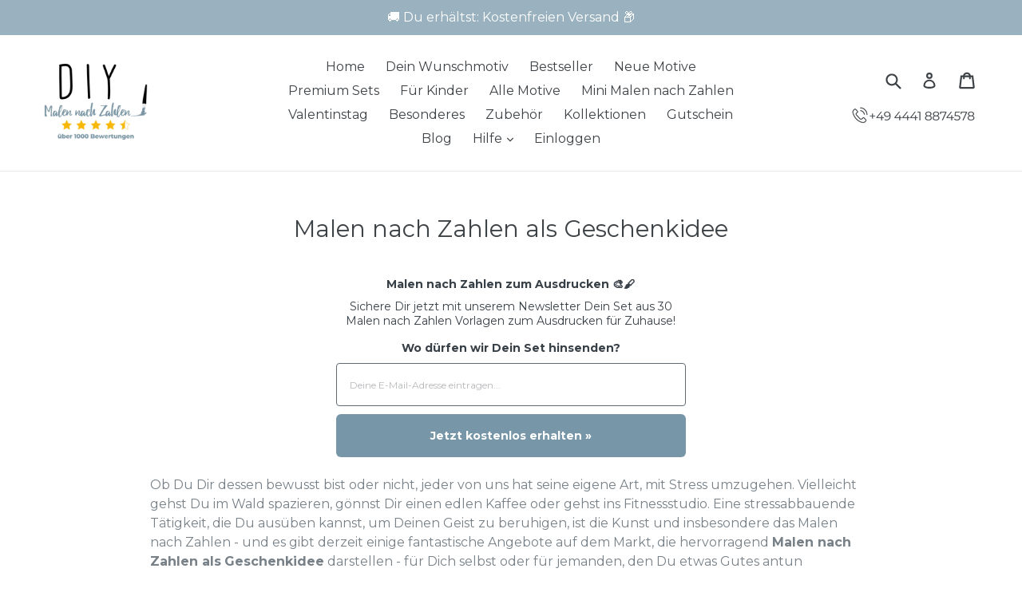

--- FILE ---
content_type: text/html; charset=utf-8
request_url: https://www.diy-malennachzahlen.de/blogs/blog/malen-nach-zahlen-als-geschenkidee-1
body_size: 74173
content:

<!DOCTYPE html>
<html class="no-js" lang="de">
<head>
	<script id="pandectes-rules">   /* PANDECTES-GDPR: DO NOT MODIFY AUTO GENERATED CODE OF THIS SCRIPT */      window.PandectesSettings = {"store":{"id":27375344,"plan":"enterprise","theme":"OFFICIAL - Speed Optimized v1.5 (10 Mar 2021)","primaryLocale":"de","adminMode":false,"headless":false,"storefrontRootDomain":"","checkoutRootDomain":"","storefrontAccessToken":""},"tsPublished":1735696575,"declaration":{"showPurpose":false,"showProvider":false,"showDateGenerated":false},"language":{"languageMode":"Single","fallbackLanguage":"de","languageDetection":"browser","languagesSupported":[]},"texts":{"managed":{"headerText":{"de":"Wir respektieren deine Privatsphäre"},"consentText":{"de":"Diese Seite benutzt Cookies. Weitere Informationen in unserer Datenschutzerklärung."},"dismissButtonText":{"de":"Okay"},"linkText":{"de":"Mehr Info"},"imprintText":{"de":"Imprint"},"preferencesButtonText":{"de":"Einstellungen"},"allowButtonText":{"de":"Akzeptieren"},"denyButtonText":{"de":"Ablehnen"},"leaveSiteButtonText":{"de":"Diese Seite verlassen"},"cookiePolicyText":{"de":"Cookie-Richtlinie"},"preferencesPopupTitleText":{"de":"Einwilligungseinstellungen verwalten"},"preferencesPopupIntroText":{"de":"Wir verwenden Cookies, um die Funktionalität der Website zu optimieren, die Leistung zu analysieren und Ihnen ein personalisiertes Erlebnis zu bieten. Einige Cookies sind für den ordnungsgemäßen Betrieb der Website unerlässlich. Diese Cookies können nicht deaktiviert werden. In diesem Fenster können Sie Ihre Präferenzen für Cookies verwalten."},"preferencesPopupCloseButtonText":{"de":"Schließen"},"preferencesPopupAcceptAllButtonText":{"de":"Alles Akzeptieren"},"preferencesPopupRejectAllButtonText":{"de":"Alles ablehnen"},"preferencesPopupSaveButtonText":{"de":"Auswahl speichern"},"accessSectionTitleText":{"de":"Datenübertragbarkeit"},"accessSectionParagraphText":{"de":"Sie haben das Recht, jederzeit auf Ihre Daten zuzugreifen."},"rectificationSectionTitleText":{"de":"Datenberichtigung"},"rectificationSectionParagraphText":{"de":"Sie haben das Recht, die Aktualisierung Ihrer Daten zu verlangen, wann immer Sie dies für angemessen halten."},"erasureSectionTitleText":{"de":"Recht auf Vergessenwerden"},"erasureSectionParagraphText":{"de":"Sie haben das Recht, die Löschung aller Ihrer Daten zu verlangen. Danach können Sie nicht mehr auf Ihr Konto zugreifen."},"declIntroText":{"de":"Wir verwenden Cookies, um die Funktionalität der Website zu optimieren, die Leistung zu analysieren und Ihnen ein personalisiertes Erlebnis zu bieten. Einige Cookies sind für den ordnungsgemäßen Betrieb der Website unerlässlich. Diese Cookies können nicht deaktiviert werden. In diesem Fenster können Sie Ihre Präferenzen für Cookies verwalten."}},"categories":{"strictlyNecessaryCookiesTitleText":{"de":"Unbedingt notwendige Cookies"},"functionalityCookiesTitleText":{"de":"Funktionale Cookies"},"performanceCookiesTitleText":{"de":"Leistungs-Cookies"},"targetingCookiesTitleText":{"de":"Targeting-Cookies"},"unclassifiedCookiesTitleText":{"de":"Nicht klassifizierte Cookies"},"strictlyNecessaryCookiesDescriptionText":{"de":"Diese Cookies sind unerlässlich, damit Sie sich auf der Website bewegen und ihre Funktionen nutzen können, z. B. den Zugriff auf sichere Bereiche der Website. Ohne diese Cookies kann die Website nicht richtig funktionieren."},"functionalityCookiesDescriptionText":{"de":"Diese Cookies ermöglichen es der Website, verbesserte Funktionalität und Personalisierung bereitzustellen. Sie können von uns oder von Drittanbietern gesetzt werden, deren Dienste wir auf unseren Seiten hinzugefügt haben. Wenn Sie diese Cookies nicht zulassen, funktionieren einige oder alle dieser Dienste möglicherweise nicht richtig."},"performanceCookiesDescriptionText":{"de":"Diese Cookies ermöglichen es uns, die Leistung unserer Website zu überwachen und zu verbessern. Sie ermöglichen es uns beispielsweise, Besuche zu zählen, Verkehrsquellen zu identifizieren und zu sehen, welche Teile der Website am beliebtesten sind."},"targetingCookiesDescriptionText":{"de":"Diese Cookies können von unseren Werbepartnern über unsere Website gesetzt werden. Sie können von diesen Unternehmen verwendet werden, um ein Profil Ihrer Interessen zu erstellen und Ihnen relevante Werbung auf anderen Websites anzuzeigen. Sie speichern keine direkten personenbezogenen Daten, sondern basieren auf der eindeutigen Identifizierung Ihres Browsers und Ihres Internetgeräts. Wenn Sie diese Cookies nicht zulassen, erleben Sie weniger zielgerichtete Werbung."},"unclassifiedCookiesDescriptionText":{"de":"Nicht klassifizierte Cookies sind Cookies, die wir gerade zusammen mit den Anbietern einzelner Cookies klassifizieren."}},"auto":{"declName":{"de":"Name"},"declPath":{"de":"Weg"},"declType":{"de":"Typ"},"declDomain":{"de":"Domain"},"declPurpose":{"de":"Zweck"},"declProvider":{"de":"Anbieter"},"declRetention":{"de":"Speicherdauer"},"declFirstParty":{"de":"Erstanbieter"},"declThirdParty":{"de":"Drittanbieter"},"declSeconds":{"de":"Sekunden"},"declMinutes":{"de":"Minuten"},"declHours":{"de":"Std."},"declDays":{"de":"Tage"},"declMonths":{"de":"Monate"},"declYears":{"de":"Jahre"},"declSession":{"de":"Sitzung"},"cookiesDetailsText":{"de":"Cookie-Details"},"preferencesPopupAlwaysAllowedText":{"de":"Immer erlaubt"},"submitButton":{"de":"einreichen"},"submittingButton":{"de":"Senden..."},"cancelButton":{"de":"Abbrechen"},"guestsSupportInfoText":{"de":"Bitte loggen Sie sich mit Ihrem Kundenkonto ein, um fortzufahren."},"guestsSupportEmailPlaceholder":{"de":"E-Mail-Addresse"},"guestsSupportEmailValidationError":{"de":"Email ist ungültig"},"guestsSupportEmailSuccessTitle":{"de":"Vielen Dank für die Anfrage"},"guestsSupportEmailFailureTitle":{"de":"Ein Problem ist aufgetreten"},"guestsSupportEmailSuccessMessage":{"de":"Wenn Sie als Kunde dieses Shops registriert sind, erhalten Sie in Kürze eine E-Mail mit Anweisungen zum weiteren Vorgehen."},"guestsSupportEmailFailureMessage":{"de":"Ihre Anfrage wurde nicht übermittelt. Bitte versuchen Sie es erneut und wenn das Problem weiterhin besteht, wenden Sie sich an den Shop-Inhaber, um Hilfe zu erhalten."},"confirmationSuccessTitle":{"de":"Ihre Anfrage wurde bestätigt"},"confirmationFailureTitle":{"de":"Ein Problem ist aufgetreten"},"confirmationSuccessMessage":{"de":"Wir werden uns in Kürze zu Ihrem Anliegen bei Ihnen melden."},"confirmationFailureMessage":{"de":"Ihre Anfrage wurde nicht bestätigt. Bitte versuchen Sie es erneut und wenn das Problem weiterhin besteht, wenden Sie sich an den Ladenbesitzer, um Hilfe zu erhalten"},"consentSectionTitleText":{"de":"Ihre Cookie-Einwilligung"},"consentSectionNoConsentText":{"de":"Sie haben der Cookie-Richtlinie dieser Website nicht zugestimmt."},"consentSectionConsentedText":{"de":"Sie haben der Cookie-Richtlinie dieser Website zugestimmt am"},"consentStatus":{"de":"Einwilligungspräferenz"},"consentDate":{"de":"Zustimmungsdatum"},"consentId":{"de":"Einwilligungs-ID"},"consentSectionChangeConsentActionText":{"de":"Einwilligungspräferenz ändern"},"accessSectionGDPRRequestsActionText":{"de":"Anfragen betroffener Personen"},"accessSectionAccountInfoActionText":{"de":"persönliche Daten"},"accessSectionOrdersRecordsActionText":{"de":"Aufträge"},"accessSectionDownloadReportActionText":{"de":"Alle Daten anfordern"},"rectificationCommentPlaceholder":{"de":"Beschreiben Sie, was Sie aktualisieren möchten"},"rectificationCommentValidationError":{"de":"Kommentar ist erforderlich"},"rectificationSectionEditAccountActionText":{"de":"Aktualisierung anfordern"},"erasureSectionRequestDeletionActionText":{"de":"Löschung personenbezogener Daten anfordern"}}},"library":{"previewMode":false,"fadeInTimeout":0,"defaultBlocked":7,"showLink":true,"showImprintLink":false,"showGoogleLink":false,"enabled":true,"cookie":{"name":"_pandectes_gdpr","expiryDays":365,"secure":true,"domain":""},"dismissOnScroll":false,"dismissOnWindowClick":false,"dismissOnTimeout":false,"palette":{"popup":{"background":"#FFFFFF","backgroundForCalculations":{"a":1,"b":255,"g":255,"r":255},"text":"#000000"},"button":{"background":"#46BE06","backgroundForCalculations":{"a":1,"b":6,"g":190,"r":70},"text":"#FFFFFF","textForCalculation":{"a":1,"b":255,"g":255,"r":255},"border":"transparent"}},"content":{"href":"https://www.diy-malennachzahlen.de/pages/datenschutzerklarung","imprintHref":"/","close":"&#10005;","target":"","logo":""},"window":"<div role=\"dialog\" aria-live=\"polite\" aria-label=\"cookieconsent\" aria-describedby=\"cookieconsent:desc\" id=\"pandectes-banner\" class=\"cc-window-wrapper cc-overlay-wrapper\"><div class=\"pd-cookie-banner-window cc-window {{classes}}\"><!--googleoff: all-->{{children}}<!--googleon: all--></div></div>","compliance":{"opt-both":"<div class=\"cc-compliance cc-highlight\">{{deny}}{{allow}}</div>"},"type":"opt-both","layouts":{"basic":"{{messagelink}}{{compliance}}"},"position":"overlay","theme":"block","revokable":false,"animateRevokable":false,"revokableReset":false,"revokableLogoUrl":"https://cdn.shopify.com/s/files/1/2737/5344/t/40/assets/pandectes-reopen-logo.png?v=1731884988","revokablePlacement":"bottom-left","revokableMarginHorizontal":15,"revokableMarginVertical":15,"static":false,"autoAttach":true,"hasTransition":true,"blacklistPage":[""]},"geolocation":{"brOnly":false,"caOnly":false,"euOnly":false},"dsr":{"guestsSupport":true,"accessSectionDownloadReportAuto":false},"banner":{"resetTs":1641916987,"extraCss":"        .cc-banner-logo {max-width: 24em!important;}    @media(min-width: 768px) {.cc-window.cc-floating{max-width: 24em!important;width: 24em!important;}}    .cc-message, .pd-cookie-banner-window .cc-header, .cc-logo {text-align: center}    .cc-window-wrapper{z-index: 2147483647;-webkit-transition: opacity 1s ease;  transition: opacity 1s ease;}    .cc-window{z-index: 2147483647;font-family: inherit;}    .pd-cookie-banner-window .cc-header{font-family: inherit;}    .pd-cp-ui{font-family: inherit; background-color: #FFFFFF;color:#000000;}    button.pd-cp-btn, a.pd-cp-btn{background-color:#46BE06;color:#FFFFFF!important;}    input + .pd-cp-preferences-slider{background-color: rgba(0, 0, 0, 0.3)}    .pd-cp-scrolling-section::-webkit-scrollbar{background-color: rgba(0, 0, 0, 0.3)}    input:checked + .pd-cp-preferences-slider{background-color: rgba(0, 0, 0, 1)}    .pd-cp-scrolling-section::-webkit-scrollbar-thumb {background-color: rgba(0, 0, 0, 1)}    .pd-cp-ui-close{color:#000000;}    .pd-cp-preferences-slider:before{background-color: #FFFFFF}    .pd-cp-title:before {border-color: #000000!important}    .pd-cp-preferences-slider{background-color:#000000}    .pd-cp-toggle{color:#000000!important}    @media(max-width:699px) {.pd-cp-ui-close-top svg {fill: #000000}}    .pd-cp-toggle:hover,.pd-cp-toggle:visited,.pd-cp-toggle:active{color:#000000!important}    .pd-cookie-banner-window {box-shadow: 0 0 18px rgb(0 0 0 / 20%);}  .cc-deny{    background-color: Transparent !important;    border: 1px solid #dedede!important;    color: #dedede !important;    order: 1;}.cc-btn{    margin: auto 5px;}.pd-cookie-banner-window{    box-shadow: 0 0 0 9999px rgba(0, 0, 0, 0.5);}","customJavascript":null,"showPoweredBy":false,"revokableTrigger":false,"hybridStrict":false,"cookiesBlockedByDefault":"7","isActive":true,"implicitSavePreferences":false,"cookieIcon":true,"blockBots":false,"showCookiesDetails":false,"hasTransition":true,"blockingPage":false,"showOnlyLandingPage":false,"leaveSiteUrl":"https://www.google.com","linkRespectStoreLang":false},"cookies":{"0":[{"name":"_clck","type":"http","domain":".diy-malennachzahlen.de","path":"/","provider":"Unknown","firstParty":false,"retention":"1 year(s)","expires":1,"unit":"declYears","purpose":{"de":""}},{"name":"snize-recommendation","type":"http","domain":"www.diy-malennachzahlen.de","path":"/","provider":"Unknown","firstParty":true,"retention":"Session","expires":1,"unit":"declDays","purpose":{"de":""}},{"name":"shopify_pay_redirect","type":"http","domain":"www.diy-malennachzahlen.de","path":"/","provider":"Shopify","firstParty":true,"retention":"1 year(s)","expires":1,"unit":"declYears","purpose":{"de":"Das Cookie ist für die sichere Kassen- und Zahlungsfunktion auf der Website erforderlich. Diese Funktion wird von shopify.com bereitgestellt."}},{"name":"_clsk","type":"http","domain":".diy-malennachzahlen.de","path":"/","provider":"Unknown","firstParty":false,"retention":"1 year(s)","expires":1,"unit":"declYears","purpose":{"de":""}},{"name":"_shopify_country","type":"http","domain":"www.diy-malennachzahlen.de","path":"/","provider":"Shopify","firstParty":true,"retention":"1 year(s)","expires":1,"unit":"declYears","purpose":{"de":"Wird in Verbindung mit der Kasse verwendet."}},{"name":"cart_currency","type":"http","domain":"www.diy-malennachzahlen.de","path":"/","provider":"Shopify","firstParty":true,"retention":"1 year(s)","expires":1,"unit":"declYears","purpose":{"de":"Das Cookie ist für die sichere Kassen- und Zahlungsfunktion auf der Website erforderlich. Diese Funktion wird von shopify.com bereitgestellt."}},{"name":"localization","type":"http","domain":"www.diy-malennachzahlen.de","path":"/","provider":"Unknown","firstParty":true,"retention":"1 year(s)","expires":1,"unit":"declYears","purpose":{"de":""}},{"name":"_uetvid","type":"http","domain":".diy-malennachzahlen.de","path":"/","provider":"Unknown","firstParty":false,"retention":"1 year(s)","expires":1,"unit":"declYears","purpose":{"de":""}},{"name":"secure_customer_sig","type":"http","domain":"www.diy-malennachzahlen.de","path":"/","provider":"Shopify","firstParty":true,"retention":"1 year(s)","expires":1,"unit":"declYears","purpose":{"de":""}}],"1":[{"name":"_shopify_s","type":"http","domain":".diy-malennachzahlen.de","path":"/","provider":"Shopify","firstParty":false,"retention":"1 year(s)","expires":1,"unit":"declYears","purpose":{"de":"Shopify-Analysen."}},{"name":"_shopify_y","type":"http","domain":".diy-malennachzahlen.de","path":"/","provider":"Shopify","firstParty":false,"retention":"1 year(s)","expires":1,"unit":"declYears","purpose":{"de":"Shopify-Analysen."}},{"name":"_landing_page","type":"http","domain":".diy-malennachzahlen.de","path":"/","provider":"Shopify","firstParty":false,"retention":"1 year(s)","expires":1,"unit":"declYears","purpose":{"de":"Verfolgt Landingpages."}},{"name":"_orig_referrer","type":"http","domain":".diy-malennachzahlen.de","path":"/","provider":"Shopify","firstParty":false,"retention":"1 year(s)","expires":1,"unit":"declYears","purpose":{"de":"Verfolgt Landingpages."}},{"name":"_y","type":"http","domain":".diy-malennachzahlen.de","path":"/","provider":"Shopify","firstParty":false,"retention":"1 year(s)","expires":1,"unit":"declYears","purpose":{"de":"Shopify-Analysen."}},{"name":"_s","type":"http","domain":".diy-malennachzahlen.de","path":"/","provider":"Shopify","firstParty":false,"retention":"1 year(s)","expires":1,"unit":"declYears","purpose":{"de":"Shopify-Analysen."}}],"2":[],"4":[{"name":"_uetsid","type":"http","domain":".diy-malennachzahlen.de","path":"/","provider":"Bing","firstParty":false,"retention":"1 year(s)","expires":1,"unit":"declYears","purpose":{"de":"Dieses Cookie wird von Bing verwendet, um zu bestimmen, welche Anzeigen angezeigt werden sollen, die für den Endbenutzer, der die Website durchsucht, möglicherweise relevant sind."}},{"name":"_gcl_au","type":"http","domain":".diy-malennachzahlen.de","path":"/","provider":"Google","firstParty":false,"retention":"1 year(s)","expires":1,"unit":"declYears","purpose":{"de":"Cookie wird von Google Tag Manager platziert, um Conversions zu verfolgen."}}],"8":[]},"blocker":{"isActive":true,"googleConsentMode":{"id":"","analyticsId":"","adwordsId":"","isActive":true,"adStorageCategory":0,"analyticsStorageCategory":0,"personalizationStorageCategory":0,"functionalityStorageCategory":0,"customEvent":true,"securityStorageCategory":0,"redactData":true,"urlPassthrough":false,"dataLayerProperty":"dataLayer","waitForUpdate":0,"useNativeChannel":false},"facebookPixel":{"id":"","isActive":false,"ldu":true},"microsoft":{},"rakuten":{"isActive":false,"cmp":false,"ccpa":false},"klaviyoIsActive":false,"gpcIsActive":false,"defaultBlocked":7,"patterns":{"whiteList":[],"blackList":{"1":[],"2":[],"4":[],"8":[]},"iframesWhiteList":[],"iframesBlackList":{"1":[],"2":[],"4":[],"8":[]},"beaconsWhiteList":[],"beaconsBlackList":{"1":[],"2":[],"4":[],"8":[]}}}}      !function(){"use strict";window.PandectesRules=window.PandectesRules||{},window.PandectesRules.manualBlacklist={1:[],2:[],4:[]},window.PandectesRules.blacklistedIFrames={1:[],2:[],4:[]},window.PandectesRules.blacklistedCss={1:[],2:[],4:[]},window.PandectesRules.blacklistedBeacons={1:[],2:[],4:[]};var e="javascript/blocked";function t(e){return new RegExp(e.replace(/[/\\.+?$()]/g,"\\$&").replace("*","(.*)"))}var n=function(e){var t=arguments.length>1&&void 0!==arguments[1]?arguments[1]:"log";new URLSearchParams(window.location.search).get("log")&&console[t]("PandectesRules: ".concat(e))};function a(e){var t=document.createElement("script");t.async=!0,t.src=e,document.head.appendChild(t)}function r(e,t){var n=Object.keys(e);if(Object.getOwnPropertySymbols){var a=Object.getOwnPropertySymbols(e);t&&(a=a.filter((function(t){return Object.getOwnPropertyDescriptor(e,t).enumerable}))),n.push.apply(n,a)}return n}function o(e){for(var t=1;t<arguments.length;t++){var n=null!=arguments[t]?arguments[t]:{};t%2?r(Object(n),!0).forEach((function(t){s(e,t,n[t])})):Object.getOwnPropertyDescriptors?Object.defineProperties(e,Object.getOwnPropertyDescriptors(n)):r(Object(n)).forEach((function(t){Object.defineProperty(e,t,Object.getOwnPropertyDescriptor(n,t))}))}return e}function i(e){var t=function(e,t){if("object"!=typeof e||!e)return e;var n=e[Symbol.toPrimitive];if(void 0!==n){var a=n.call(e,t||"default");if("object"!=typeof a)return a;throw new TypeError("@@toPrimitive must return a primitive value.")}return("string"===t?String:Number)(e)}(e,"string");return"symbol"==typeof t?t:t+""}function s(e,t,n){return(t=i(t))in e?Object.defineProperty(e,t,{value:n,enumerable:!0,configurable:!0,writable:!0}):e[t]=n,e}function c(e,t){return function(e){if(Array.isArray(e))return e}(e)||function(e,t){var n=null==e?null:"undefined"!=typeof Symbol&&e[Symbol.iterator]||e["@@iterator"];if(null!=n){var a,r,o,i,s=[],c=!0,l=!1;try{if(o=(n=n.call(e)).next,0===t){if(Object(n)!==n)return;c=!1}else for(;!(c=(a=o.call(n)).done)&&(s.push(a.value),s.length!==t);c=!0);}catch(e){l=!0,r=e}finally{try{if(!c&&null!=n.return&&(i=n.return(),Object(i)!==i))return}finally{if(l)throw r}}return s}}(e,t)||d(e,t)||function(){throw new TypeError("Invalid attempt to destructure non-iterable instance.\nIn order to be iterable, non-array objects must have a [Symbol.iterator]() method.")}()}function l(e){return function(e){if(Array.isArray(e))return u(e)}(e)||function(e){if("undefined"!=typeof Symbol&&null!=e[Symbol.iterator]||null!=e["@@iterator"])return Array.from(e)}(e)||d(e)||function(){throw new TypeError("Invalid attempt to spread non-iterable instance.\nIn order to be iterable, non-array objects must have a [Symbol.iterator]() method.")}()}function d(e,t){if(e){if("string"==typeof e)return u(e,t);var n=Object.prototype.toString.call(e).slice(8,-1);return"Object"===n&&e.constructor&&(n=e.constructor.name),"Map"===n||"Set"===n?Array.from(e):"Arguments"===n||/^(?:Ui|I)nt(?:8|16|32)(?:Clamped)?Array$/.test(n)?u(e,t):void 0}}function u(e,t){(null==t||t>e.length)&&(t=e.length);for(var n=0,a=new Array(t);n<t;n++)a[n]=e[n];return a}var f=window.PandectesRulesSettings||window.PandectesSettings,g=!(void 0===window.dataLayer||!Array.isArray(window.dataLayer)||!window.dataLayer.some((function(e){return"pandectes_full_scan"===e.event}))),p=function(){var e,t=arguments.length>0&&void 0!==arguments[0]?arguments[0]:"_pandectes_gdpr",n=("; "+document.cookie).split("; "+t+"=");if(n.length<2)e={};else{var a=n.pop().split(";");e=window.atob(a.shift())}var r=function(e){try{return JSON.parse(e)}catch(e){return!1}}(e);return!1!==r?r:e}(),h=f.banner.isActive,y=f.blocker,v=y.defaultBlocked,w=y.patterns,m=p&&null!==p.preferences&&void 0!==p.preferences?p.preferences:null,b=g?0:h?null===m?v:m:0,k={1:!(1&b),2:!(2&b),4:!(4&b)},_=w.blackList,S=w.whiteList,L=w.iframesBlackList,C=w.iframesWhiteList,P=w.beaconsBlackList,A=w.beaconsWhiteList,O={blackList:[],whiteList:[],iframesBlackList:{1:[],2:[],4:[],8:[]},iframesWhiteList:[],beaconsBlackList:{1:[],2:[],4:[],8:[]},beaconsWhiteList:[]};[1,2,4].map((function(e){var n;k[e]||((n=O.blackList).push.apply(n,l(_[e].length?_[e].map(t):[])),O.iframesBlackList[e]=L[e].length?L[e].map(t):[],O.beaconsBlackList[e]=P[e].length?P[e].map(t):[])})),O.whiteList=S.length?S.map(t):[],O.iframesWhiteList=C.length?C.map(t):[],O.beaconsWhiteList=A.length?A.map(t):[];var E={scripts:[],iframes:{1:[],2:[],4:[]},beacons:{1:[],2:[],4:[]},css:{1:[],2:[],4:[]}},I=function(t,n){return t&&(!n||n!==e)&&(!O.blackList||O.blackList.some((function(e){return e.test(t)})))&&(!O.whiteList||O.whiteList.every((function(e){return!e.test(t)})))},B=function(e,t){var n=O.iframesBlackList[t],a=O.iframesWhiteList;return e&&(!n||n.some((function(t){return t.test(e)})))&&(!a||a.every((function(t){return!t.test(e)})))},j=function(e,t){var n=O.beaconsBlackList[t],a=O.beaconsWhiteList;return e&&(!n||n.some((function(t){return t.test(e)})))&&(!a||a.every((function(t){return!t.test(e)})))},T=new MutationObserver((function(e){for(var t=0;t<e.length;t++)for(var n=e[t].addedNodes,a=0;a<n.length;a++){var r=n[a],o=r.dataset&&r.dataset.cookiecategory;if(1===r.nodeType&&"LINK"===r.tagName){var i=r.dataset&&r.dataset.href;if(i&&o)switch(o){case"functionality":case"C0001":E.css[1].push(i);break;case"performance":case"C0002":E.css[2].push(i);break;case"targeting":case"C0003":E.css[4].push(i)}}}})),R=new MutationObserver((function(t){for(var a=0;a<t.length;a++)for(var r=t[a].addedNodes,o=function(){var t=r[i],a=t.src||t.dataset&&t.dataset.src,o=t.dataset&&t.dataset.cookiecategory;if(1===t.nodeType&&"IFRAME"===t.tagName){if(a){var s=!1;B(a,1)||"functionality"===o||"C0001"===o?(s=!0,E.iframes[1].push(a)):B(a,2)||"performance"===o||"C0002"===o?(s=!0,E.iframes[2].push(a)):(B(a,4)||"targeting"===o||"C0003"===o)&&(s=!0,E.iframes[4].push(a)),s&&(t.removeAttribute("src"),t.setAttribute("data-src",a))}}else if(1===t.nodeType&&"IMG"===t.tagName){if(a){var c=!1;j(a,1)?(c=!0,E.beacons[1].push(a)):j(a,2)?(c=!0,E.beacons[2].push(a)):j(a,4)&&(c=!0,E.beacons[4].push(a)),c&&(t.removeAttribute("src"),t.setAttribute("data-src",a))}}else if(1===t.nodeType&&"SCRIPT"===t.tagName){var l=t.type,d=!1;if(I(a,l)?(n("rule blocked: ".concat(a)),d=!0):a&&o?n("manually blocked @ ".concat(o,": ").concat(a)):o&&n("manually blocked @ ".concat(o,": inline code")),d){E.scripts.push([t,l]),t.type=e;t.addEventListener("beforescriptexecute",(function n(a){t.getAttribute("type")===e&&a.preventDefault(),t.removeEventListener("beforescriptexecute",n)})),t.parentElement&&t.parentElement.removeChild(t)}}},i=0;i<r.length;i++)o()})),D=document.createElement,x={src:Object.getOwnPropertyDescriptor(HTMLScriptElement.prototype,"src"),type:Object.getOwnPropertyDescriptor(HTMLScriptElement.prototype,"type")};window.PandectesRules.unblockCss=function(e){var t=E.css[e]||[];t.length&&n("Unblocking CSS for ".concat(e)),t.forEach((function(e){var t=document.querySelector('link[data-href^="'.concat(e,'"]'));t.removeAttribute("data-href"),t.href=e})),E.css[e]=[]},window.PandectesRules.unblockIFrames=function(e){var t=E.iframes[e]||[];t.length&&n("Unblocking IFrames for ".concat(e)),O.iframesBlackList[e]=[],t.forEach((function(e){var t=document.querySelector('iframe[data-src^="'.concat(e,'"]'));t.removeAttribute("data-src"),t.src=e})),E.iframes[e]=[]},window.PandectesRules.unblockBeacons=function(e){var t=E.beacons[e]||[];t.length&&n("Unblocking Beacons for ".concat(e)),O.beaconsBlackList[e]=[],t.forEach((function(e){var t=document.querySelector('img[data-src^="'.concat(e,'"]'));t.removeAttribute("data-src"),t.src=e})),E.beacons[e]=[]},window.PandectesRules.unblockInlineScripts=function(e){var t=1===e?"functionality":2===e?"performance":"targeting",a=document.querySelectorAll('script[type="javascript/blocked"][data-cookiecategory="'.concat(t,'"]'));n("unblockInlineScripts: ".concat(a.length," in ").concat(t)),a.forEach((function(e){var t=document.createElement("script");t.type="text/javascript",e.hasAttribute("src")?t.src=e.getAttribute("src"):t.textContent=e.textContent,document.head.appendChild(t),e.parentNode.removeChild(e)}))},window.PandectesRules.unblockInlineCss=function(e){var t=1===e?"functionality":2===e?"performance":"targeting",a=document.querySelectorAll('link[data-cookiecategory="'.concat(t,'"]'));n("unblockInlineCss: ".concat(a.length," in ").concat(t)),a.forEach((function(e){e.href=e.getAttribute("data-href")}))},window.PandectesRules.unblock=function(e){e.length<1?(O.blackList=[],O.whiteList=[],O.iframesBlackList=[],O.iframesWhiteList=[]):(O.blackList&&(O.blackList=O.blackList.filter((function(t){return e.every((function(e){return"string"==typeof e?!t.test(e):e instanceof RegExp?t.toString()!==e.toString():void 0}))}))),O.whiteList&&(O.whiteList=[].concat(l(O.whiteList),l(e.map((function(e){if("string"==typeof e){var n=".*"+t(e)+".*";if(O.whiteList.every((function(e){return e.toString()!==n.toString()})))return new RegExp(n)}else if(e instanceof RegExp&&O.whiteList.every((function(t){return t.toString()!==e.toString()})))return e;return null})).filter(Boolean)))));var a=0;l(E.scripts).forEach((function(e,t){var n=c(e,2),r=n[0],o=n[1];if(function(e){var t=e.getAttribute("src");return O.blackList&&O.blackList.every((function(e){return!e.test(t)}))||O.whiteList&&O.whiteList.some((function(e){return e.test(t)}))}(r)){for(var i=document.createElement("script"),s=0;s<r.attributes.length;s++){var l=r.attributes[s];"src"!==l.name&&"type"!==l.name&&i.setAttribute(l.name,r.attributes[s].value)}i.setAttribute("src",r.src),i.setAttribute("type",o||"application/javascript"),document.head.appendChild(i),E.scripts.splice(t-a,1),a++}})),0==O.blackList.length&&0===O.iframesBlackList[1].length&&0===O.iframesBlackList[2].length&&0===O.iframesBlackList[4].length&&0===O.beaconsBlackList[1].length&&0===O.beaconsBlackList[2].length&&0===O.beaconsBlackList[4].length&&(n("Disconnecting observers"),R.disconnect(),T.disconnect())};var N=f.store,U=N.adminMode,z=N.headless,M=N.storefrontRootDomain,q=N.checkoutRootDomain,F=N.storefrontAccessToken,W=f.banner.isActive,H=f.blocker.defaultBlocked;W&&function(e){if(window.Shopify&&window.Shopify.customerPrivacy)e();else{var t=null;window.Shopify&&window.Shopify.loadFeatures&&window.Shopify.trackingConsent?e():t=setInterval((function(){window.Shopify&&window.Shopify.loadFeatures&&(clearInterval(t),window.Shopify.loadFeatures([{name:"consent-tracking-api",version:"0.1"}],(function(t){t?n("Shopify.customerPrivacy API - failed to load"):(n("shouldShowBanner() -> ".concat(window.Shopify.trackingConsent.shouldShowBanner()," | saleOfDataRegion() -> ").concat(window.Shopify.trackingConsent.saleOfDataRegion())),e())})))}),10)}}((function(){!function(){var e=window.Shopify.trackingConsent;if(!1!==e.shouldShowBanner()||null!==m||7!==H)try{var t=U&&!(window.Shopify&&window.Shopify.AdminBarInjector),a={preferences:!(1&b)||g||t,analytics:!(2&b)||g||t,marketing:!(4&b)||g||t};z&&(a.headlessStorefront=!0,a.storefrontRootDomain=null!=M&&M.length?M:window.location.hostname,a.checkoutRootDomain=null!=q&&q.length?q:"checkout.".concat(window.location.hostname),a.storefrontAccessToken=null!=F&&F.length?F:""),e.firstPartyMarketingAllowed()===a.marketing&&e.analyticsProcessingAllowed()===a.analytics&&e.preferencesProcessingAllowed()===a.preferences||e.setTrackingConsent(a,(function(e){e&&e.error?n("Shopify.customerPrivacy API - failed to setTrackingConsent"):n("setTrackingConsent(".concat(JSON.stringify(a),")"))}))}catch(e){n("Shopify.customerPrivacy API - exception")}}(),function(){if(z){var e=window.Shopify.trackingConsent,t=e.currentVisitorConsent();if(navigator.globalPrivacyControl&&""===t.sale_of_data){var a={sale_of_data:!1,headlessStorefront:!0};a.storefrontRootDomain=null!=M&&M.length?M:window.location.hostname,a.checkoutRootDomain=null!=q&&q.length?q:"checkout.".concat(window.location.hostname),a.storefrontAccessToken=null!=F&&F.length?F:"",e.setTrackingConsent(a,(function(e){e&&e.error?n("Shopify.customerPrivacy API - failed to setTrackingConsent({".concat(JSON.stringify(a),")")):n("setTrackingConsent(".concat(JSON.stringify(a),")"))}))}}}()}));var G=["AT","BE","BG","HR","CY","CZ","DK","EE","FI","FR","DE","GR","HU","IE","IT","LV","LT","LU","MT","NL","PL","PT","RO","SK","SI","ES","SE","GB","LI","NO","IS"],J=f.banner,V=J.isActive,K=J.hybridStrict,$=f.geolocation,Y=$.caOnly,Z=void 0!==Y&&Y,Q=$.euOnly,X=void 0!==Q&&Q,ee=$.brOnly,te=void 0!==ee&&ee,ne=$.jpOnly,ae=void 0!==ne&&ne,re=$.thOnly,oe=void 0!==re&&re,ie=$.chOnly,se=void 0!==ie&&ie,ce=$.zaOnly,le=void 0!==ce&&ce,de=$.canadaOnly,ue=void 0!==de&&de,fe=$.globalVisibility,ge=void 0===fe||fe,pe=f.blocker,he=pe.defaultBlocked,ye=void 0===he?7:he,ve=pe.googleConsentMode,we=ve.isActive,me=ve.customEvent,be=ve.id,ke=void 0===be?"":be,_e=ve.analyticsId,Se=void 0===_e?"":_e,Le=ve.adwordsId,Ce=void 0===Le?"":Le,Pe=ve.redactData,Ae=ve.urlPassthrough,Oe=ve.adStorageCategory,Ee=ve.analyticsStorageCategory,Ie=ve.functionalityStorageCategory,Be=ve.personalizationStorageCategory,je=ve.securityStorageCategory,Te=ve.dataLayerProperty,Re=void 0===Te?"dataLayer":Te,De=ve.waitForUpdate,xe=void 0===De?0:De,Ne=ve.useNativeChannel,Ue=void 0!==Ne&&Ne;function ze(){window[Re].push(arguments)}window[Re]=window[Re]||[];var Me,qe,Fe={hasInitialized:!1,useNativeChannel:!1,ads_data_redaction:!1,url_passthrough:!1,data_layer_property:"dataLayer",storage:{ad_storage:"granted",ad_user_data:"granted",ad_personalization:"granted",analytics_storage:"granted",functionality_storage:"granted",personalization_storage:"granted",security_storage:"granted"}};if(V&&we){var We=ye&Oe?"denied":"granted",He=ye&Ee?"denied":"granted",Ge=ye&Ie?"denied":"granted",Je=ye&Be?"denied":"granted",Ve=ye&je?"denied":"granted";Fe.hasInitialized=!0,Fe.useNativeChannel=Ue,Fe.url_passthrough=Ae,Fe.ads_data_redaction="denied"===We&&Pe,Fe.storage.ad_storage=We,Fe.storage.ad_user_data=We,Fe.storage.ad_personalization=We,Fe.storage.analytics_storage=He,Fe.storage.functionality_storage=Ge,Fe.storage.personalization_storage=Je,Fe.storage.security_storage=Ve,Fe.data_layer_property=Re||"dataLayer",Fe.ads_data_redaction&&ze("set","ads_data_redaction",Fe.ads_data_redaction),Fe.url_passthrough&&ze("set","url_passthrough",Fe.url_passthrough),function(){!1===Ue?console.log("Pandectes: Google Consent Mode (av2)"):console.log("Pandectes: Google Consent Mode (av2nc)");var e=b!==ye?{wait_for_update:xe||500}:xe?{wait_for_update:xe}:{};ge&&!K?ze("consent","default",o(o({},Fe.storage),e)):(ze("consent","default",o(o(o({},Fe.storage),e),{},{region:[].concat(l(X||K?G:[]),l(Z&&!K?["US-CA","US-VA","US-CT","US-UT","US-CO"]:[]),l(te&&!K?["BR"]:[]),l(ae&&!K?["JP"]:[]),l(ue&&!K?["CA"]:[]),l(oe&&!K?["TH"]:[]),l(se&&!K?["CH"]:[]),l(le&&!K?["ZA"]:[]))})),ze("consent","default",{ad_storage:"granted",ad_user_data:"granted",ad_personalization:"granted",analytics_storage:"granted",functionality_storage:"granted",personalization_storage:"granted",security_storage:"granted"}));if(null!==m){var t=b&Oe?"denied":"granted",n=b&Ee?"denied":"granted",r=b&Ie?"denied":"granted",i=b&Be?"denied":"granted",s=b&je?"denied":"granted";Fe.storage.ad_storage=t,Fe.storage.ad_user_data=t,Fe.storage.ad_personalization=t,Fe.storage.analytics_storage=n,Fe.storage.functionality_storage=r,Fe.storage.personalization_storage=i,Fe.storage.security_storage=s,ze("consent","update",Fe.storage)}(ke.length||Se.length||Ce.length)&&(window[Fe.data_layer_property].push({"pandectes.start":(new Date).getTime(),event:"pandectes-rules.min.js"}),(Se.length||Ce.length)&&ze("js",new Date));var c="https://www.googletagmanager.com";if(ke.length){var d=ke.split(",");window[Fe.data_layer_property].push({"gtm.start":(new Date).getTime(),event:"gtm.js"});for(var u=0;u<d.length;u++){var f="dataLayer"!==Fe.data_layer_property?"&l=".concat(Fe.data_layer_property):"";a("".concat(c,"/gtm.js?id=").concat(d[u].trim()).concat(f))}}if(Se.length)for(var g=Se.split(","),p=0;p<g.length;p++){var h=g[p].trim();h.length&&(a("".concat(c,"/gtag/js?id=").concat(h)),ze("config",h,{send_page_view:!1}))}if(Ce.length)for(var y=Ce.split(","),v=0;v<y.length;v++){var w=y[v].trim();w.length&&(a("".concat(c,"/gtag/js?id=").concat(w)),ze("config",w,{allow_enhanced_conversions:!0}))}}()}V&&me&&(qe={event:"Pandectes_Consent_Update",pandectes_status:7===(Me=b)?"deny":0===Me?"allow":"mixed",pandectes_categories:{C0000:"allow",C0001:k[1]?"allow":"deny",C0002:k[2]?"allow":"deny",C0003:k[4]?"allow":"deny"}},window[Re].push(qe),null!==m&&function(e){if(window.Shopify&&window.Shopify.analytics)e();else{var t=null;window.Shopify&&window.Shopify.analytics?e():t=setInterval((function(){window.Shopify&&window.Shopify.analytics&&(clearInterval(t),e())}),10)}}((function(){console.log("publishing Web Pixels API custom event"),window.Shopify.analytics.publish("Pandectes_Consent_Update",qe)})));var Ke=f.blocker,$e=Ke.klaviyoIsActive,Ye=Ke.googleConsentMode.adStorageCategory;$e&&window.addEventListener("PandectesEvent_OnConsent",(function(e){var t=e.detail.preferences;if(null!=t){var n=t&Ye?"denied":"granted";void 0!==window.klaviyo&&window.klaviyo.isIdentified()&&window.klaviyo.push(["identify",{ad_personalization:n,ad_user_data:n}])}})),f.banner.revokableTrigger&&window.addEventListener("PandectesEvent_OnInitialize",(function(){document.querySelectorAll('[href*="#reopenBanner"]').forEach((function(e){e.onclick=function(e){e.preventDefault(),window.Pandectes.fn.revokeConsent()}}))}));var Ze=f.banner.isActive,Qe=f.blocker,Xe=Qe.defaultBlocked,et=void 0===Xe?7:Xe,tt=Qe.microsoft,nt=tt.isActive,at=tt.uetTags,rt=tt.dataLayerProperty,ot=void 0===rt?"uetq":rt,it={hasInitialized:!1,data_layer_property:"uetq",storage:{ad_storage:"granted"}};if(window[ot]=window[ot]||[],nt&&ft("_uetmsdns","1",365),Ze&&nt){var st=4&et?"denied":"granted";if(it.hasInitialized=!0,it.storage.ad_storage=st,window[ot].push("consent","default",it.storage),"granted"==st&&(ft("_uetmsdns","0",365),console.log("setting cookie")),null!==m){var ct=4&b?"denied":"granted";it.storage.ad_storage=ct,window[ot].push("consent","update",it.storage),"granted"===ct&&ft("_uetmsdns","0",365)}if(at.length)for(var lt=at.split(","),dt=0;dt<lt.length;dt++)lt[dt].trim().length&&ut(lt[dt])}function ut(e){var t=document.createElement("script");t.type="text/javascript",t.src="//bat.bing.com/bat.js",t.onload=function(){var t={ti:e};t.q=window.uetq,window.uetq=new UET(t),window.uetq.push("consent","default",{ad_storage:"denied"}),window[ot].push("pageLoad")},document.head.appendChild(t)}function ft(e,t,n){var a=new Date;a.setTime(a.getTime()+24*n*60*60*1e3);var r="expires="+a.toUTCString();document.cookie="".concat(e,"=").concat(t,"; ").concat(r,"; path=/; secure; samesite=strict")}window.PandectesRules.gcm=Fe;var gt=f.banner.isActive,pt=f.blocker.isActive;n("Prefs: ".concat(b," | Banner: ").concat(gt?"on":"off"," | Blocker: ").concat(pt?"on":"off"));var ht=null===m&&/\/checkouts\//.test(window.location.pathname);0!==b&&!1===g&&pt&&!ht&&(n("Blocker will execute"),document.createElement=function(){for(var t=arguments.length,n=new Array(t),a=0;a<t;a++)n[a]=arguments[a];if("script"!==n[0].toLowerCase())return D.bind?D.bind(document).apply(void 0,n):D;var r=D.bind(document).apply(void 0,n);try{Object.defineProperties(r,{src:o(o({},x.src),{},{set:function(t){I(t,r.type)&&x.type.set.call(this,e),x.src.set.call(this,t)}}),type:o(o({},x.type),{},{get:function(){var t=x.type.get.call(this);return t===e||I(this.src,t)?null:t},set:function(t){var n=I(r.src,r.type)?e:t;x.type.set.call(this,n)}})}),r.setAttribute=function(t,n){if("type"===t){var a=I(r.src,r.type)?e:n;x.type.set.call(r,a)}else"src"===t?(I(n,r.type)&&x.type.set.call(r,e),x.src.set.call(r,n)):HTMLScriptElement.prototype.setAttribute.call(r,t,n)}}catch(e){console.warn("Yett: unable to prevent script execution for script src ",r.src,".\n",'A likely cause would be because you are using a third-party browser extension that monkey patches the "document.createElement" function.')}return r},R.observe(document.documentElement,{childList:!0,subtree:!0}),T.observe(document.documentElement,{childList:!0,subtree:!0}))}();
</script>
	
	
	
	








  <!-- ------------------------------------------------------------ -->
  <!-- --- CSS Styles in <head>






 ----------------------------------- -->
  <!-- ------------------------------------------------------------ -->

  <!-- START Include CSS AND FONTS ======================== -->
  <!-- ------------------------------------------------------------ -->
<!-- --- CSS Styles in <head> ----------------------------------- -->
<!-- ------------------------------------------------------------ -->
<!-- Include the critical CSS for templates that have it, otherwise just load the regular CSS files -->


<style>
  .phonenocart img{max-width:180px;margin-right:-10px;width:100%;height:auto}.site-header__icons-wrapper{margin-right:0!important}@media(max-width:749px){.phonenocart img{margin-right:0}.site-header__account,.site-header__cart,.site-header__menu,.site-header__search-toggle{padding:5px 8px!important}}

  /* lazysizes, css for lazyloading images */
  .lazyload,.lazyloading{opacity:0}.lazyloaded{opacity:1;transition:opacity .3s}img[data-sizes=auto]{display:block;width:100%;height:auto}
</style>
<link href="//www.diy-malennachzahlen.de/cdn/shop/t/51/assets/theme.scss.css?v=160272760318116790701764773739" rel="stylesheet">




  <link rel="preconnect"
      href="https://fonts.gstatic.com"
      crossorigin />

<link rel="preload"
      as="style"
      href="https://fonts.googleapis.com/css2?family=Montserrat:wght@400;700&subset=latin&display=swap" />

<link rel="stylesheet"
      href="https://fonts.googleapis.com/css2?family=Montserrat:wght@400;700&subset=latin&display=swap"
      media="print" onload="this.media='all'" />

<noscript>
  <link rel="stylesheet"
        href="https://fonts.googleapis.com/css2?family=Montserrat:wght@400;700&subset=latin&display=swap" />
</noscript>

<!-- <style>
@font-face{font-family:Montserrat;font-style:normal;font-weight:400;font-display:swap;src:url(https://fonts.gstatic.com/s/montserrat/v15/JTUSjIg1_i6t8kCHKm459WlhyyTh89Y.woff2) format('woff2');unicode-range:U+0000-00FF,U+0131,U+0152-0153,U+02BB-02BC,U+02C6,U+02DA,U+02DC,U+2000-206F,U+2074,U+20AC,U+2122,U+2191,U+2193,U+2212,U+2215,U+FEFF,U+FFFD}@font-face{font-family:Montserrat;font-style:normal;font-weight:700;font-display:swap;src:url(https://fonts.gstatic.com/s/montserrat/v15/JTURjIg1_i6t8kCHKm45_dJE3gnD_vx3rCs.woff2) format('woff2');unicode-range:U+0000-00FF,U+0131,U+0152-0153,U+02BB-02BC,U+02C6,U+02DA,U+02DC,U+2000-206F,U+2074,U+20AC,U+2122,U+2191,U+2193,U+2212,U+2215,U+FEFF,U+FFFD}
</style> -->

  <!-- END Include CSS AND FONTS ======================== -->

    <!-- ------------------------------------------------------------ -->
<!-- --- Theme JavaScript in <head> ----------------------------- -->
<!-- ------------------------------------------------------------ -->
<script>
	var engine = {};
	var __opt_config = {
		'mobile': {'core': 2300, 'load': 1600, 'later': 3200, 'apps': 7000},
		'desktop': {'core': 400, 'load': 100, 'later': 800, 'apps': 4200}	
	}
</script>

<script>

var load = [];
var loadlater = [];

window.addEventListener("load", function(event) {
	loadJS('//www.diy-malennachzahlen.de/cdn/shop/t/51/assets/__opt-jquery.js?v=96063275802761627871752140386', {
		success: function() {
			loadJS('//www.diy-malennachzahlen.de/cdn/shop/t/51/assets/formatMoney.js?v=43053742065569553181752140386');
			loadJS('//www.diy-malennachzahlen.de/cdn/shop/t/51/assets/cart.min.js?v=35622599830721257761752140386', {
				success: function() {
					CartJS.init({"note":null,"attributes":{},"original_total_price":0,"total_price":0,"total_discount":0,"total_weight":0.0,"item_count":0,"items":[],"requires_shipping":false,"currency":"EUR","items_subtotal_price":0,"cart_level_discount_applications":[],"checkout_charge_amount":0}, {
						"debug": false,
						"moneyFormat": "{{amount}} €",
						"moneyWithCurrencyFormat": "{{amount}} € EUR"
					});

					var svgIconRefresh = '<svg aria-hidden="true" focusable="false" role="presentation" class="icon icon-refresh" width="1792" height="1792" viewBox="0 0 1792 1792" xmlns="http://www.w3.org/2000/svg"><path d="M1639 1056q0 5-1 7-64 268-268 434.5t-478 166.5q-146 0-282.5-55t-243.5-157l-129 129q-19 19-45 19t-45-19-19-45v-448q0-26 19-45t45-19h448q26 0 45 19t19 45-19 45l-137 137q71 66 161 102t187 36q134 0 250-65t186-179q11-17 53-117 8-23 30-23h192q13 0 22.5 9.5t9.5 22.5zm25-800v448q0 26-19 45t-45 19h-448q-26 0-45-19t-19-45 19-45l138-138q-148-137-349-137-134 0-250 65t-186 179q-11 17-53 117-8 23-30 23h-199q-13 0-22.5-9.5t-9.5-22.5v-7q65-268 270-434.5t480-166.5q146 0 284 55.5t245 156.5l130-129q19-19 45-19t45 19 19 45z"/></svg>';
					var svgIconCart = '<svg aria-hidden="true" focusable="false" role="presentation" class="icon icon-cart-plus" width="1792" height="1792" viewBox="0 0 1792 1792" xmlns="http://www.w3.org/2000/svg"><path d="M1280 704q0-26-19-45t-45-19h-128v-128q0-26-19-45t-45-19-45 19-19 45v128h-128q-26 0-45 19t-19 45 19 45 45 19h128v128q0 26 19 45t45 19 45-19 19-45v-128h128q26 0 45-19t19-45zm-576 832q0 53-37.5 90.5t-90.5 37.5-90.5-37.5-37.5-90.5 37.5-90.5 90.5-37.5 90.5 37.5 37.5 90.5zm896 0q0 53-37.5 90.5t-90.5 37.5-90.5-37.5-37.5-90.5 37.5-90.5 90.5-37.5 90.5 37.5 37.5 90.5zm128-1088v512q0 24-16 42.5t-41 21.5l-1044 122q1 7 4.5 21.5t6 26.5 2.5 22q0 16-24 64h920q26 0 45 19t19 45-19 45-45 19h-1024q-26 0-45-19t-19-45q0-14 11-39.5t29.5-59.5 20.5-38l-177-823h-204q-26 0-45-19t-19-45 19-45 45-19h256q16 0 28.5 6.5t20 15.5 13 24.5 7.5 26.5 5.5 29.5 4.5 25.5h1201q26 0 45 19t19 45z"/></svg>';
					var svgIconCheck = '<svg aria-hidden="true" focusable="false" role="presentation" class="icon icon-check" width="1792" height="1792" viewBox="0 0 1792 1792" xmlns="http://www.w3.org/2000/svg"><path d="M1671 566q0 40-28 68l-724 724-136 136q-28 28-68 28t-68-28l-136-136-362-362q-28-28-28-68t28-68l136-136q28-28 68-28t68 28l294 295 656-657q28-28 68-28t68 28l136 136q28 28 28 68z"/></svg>';

					$('.js-diy--quick-view-circle-button--single-variant').click(function() {
						
						let thisCircle = $(this).parent("ul").prev("a");
						$(thisCircle).html(svgIconRefresh);
						$(thisCircle).addClass('diy--quick-view-circle-button-spinning');
						let dataVariantID = $(this).data('variant-id');
						CartJS.addItem(dataVariantID, 1, {}, {
						    "success": function(data, textStatus, jqXHR) {
						    	$(thisCircle).html(svgIconCheck);
						    	$(thisCircle).removeClass('diy--quick-view-circle-button-spinning');
						        // console.log('Added! ' + dataVariantID);
						    },
						    "error": function(jqXHR, textStatus, errorThrown) {
						        console.log('Error: ' + errorThrown + '! ' + dataVariantID);
						    }
						});
					});

					$('.js-trigger-diy--quick-view-circle-dropdown').click(function() {
						$('.diy--quick-view-circle-dropdown').removeClass('diy--quick-view-circle-dropdown-last-clicked');
						$(this).next("ul").toggleClass('diy--quick-view-circle-dropdown-open');
						$(this).next("ul").addClass('diy--quick-view-circle-dropdown-last-clicked');
						$('.diy--quick-view-circle-dropdown:not(.diy--quick-view-circle-dropdown-last-clicked)').removeClass('diy--quick-view-circle-dropdown-open');
					});

					$('.diy--quick-view-circle-dropdown > li').click(function() {
						let thisParentList = $(this).parent("ul");
						let thisCircle = $(this).parent("ul").prev("a");
						
						$('.diy--quick-view-circle-button').removeClass('diy--quick-view-circle-button-spinning');
						$(thisParentList).removeClass('diy--quick-view-circle-dropdown-open');
						$(thisCircle).html(svgIconRefresh);
						$(thisCircle).addClass('diy--quick-view-circle-button-spinning');

						let dataVariantID = $(this).data('variant-id');
						CartJS.addItem(dataVariantID, 1, {}, {
						    "success": function(data, textStatus, jqXHR) {
						        $(thisCircle).html(svgIconCheck);
						        $(thisCircle).removeClass('diy--quick-view-circle-button-spinning');
						    },
						    "error": function(jqXHR, textStatus, errorThrown) {
						        console.log('Error: ' + errorThrown + '! ' + dataVariantID);
						    }
						});
					});

					$(document).on('cart.requestComplete', function(event, cart) {

						if (event.type == "cart") {
							$('#js-diy--quick-view-notification').fadeIn("slow");
							setTimeout(function(){
								$('#js-diy--quick-view-notification').fadeOut("slow");
							}, 4200);
						}

						if (cart.item_count == 0) {
							$('.site-header__cart-count').hide();
							$('#js-cart-item-counter').html(cart.item_count);
						} else {
							$('.site-header__cart-count').show();
							$('#js-cart-item-counter').html(cart.item_count);
						}
					});

				}
			});

			/* END DIY MALEN NACH ZAHLEN CUSTOM CART.JS CODE */

			/* START QUICK VIEW JS */
			$('.js-diy--quick-view-atc-button').click(function(){
			  var formID = $(this).data('belongs-to-form');
			  $('#'+formID).submit();
			});

			$('.diy--quick-view-trigger-button').click(function(){
			  var formID = $(this).data('belongs-to-form');
			  $('#'+formID).addClass('js-expanded');
			});

			$('.diy--quick-view-close-x').click(function() {
			  $(this).parent('form').removeClass('js-expanded');
			});
			/* END QUICK VIEW JS */

			$( "script[data-src]" ).each(function() {
				//core files already loaded
				if(!$(this).data('src').includes('shopifycloud'))
				{
					//you can add more exceptions
					if($(this).data('src').includes('optimize.js'))
					{
						loadlater.push($(this).data('src'));
					}
					else if($(this).data('src').includes('upsell-now'))
					{
						loadlater.push($(this).data('src'));
					}
					else 
					{
						load.push($(this).data('src'));
					}
				}
			});
			engine.start();
		},
		async: false
	});
});


engine.start = function()
{
		if(window.isMobile()) { var config = __opt_config['mobile']}
		else { var config = __opt_config['desktop'] }	

		setTimeout(function(){
			for (let i = 0; i < load.length; i++) {
				//console.log('load > ' + load[i]);
				loadJS(load[i], { async: false });
			}
		}, config['load']);

		setTimeout(function(){
			for (let i = 0; i < loadlater.length; i++) {
				//console.log('loadlater > ' + loadlater[i]);
				loadJS(loadlater[i], { async: false });
			}

			//you can run these functions anytime
			engine.bing();
			// engine.tiktok();

			


		}, config['later']);		
}

</script>

<script>
	//var __opt_app_off = true;

	var theme = {
		strings: {
			addToCart: "In den Warenkorb",
			soldOut: "Ausverkauft",
			unavailable: "Nicht verfügbar",
			showMore: "Mehr anzeigen",
			showLess: "Weniger anzeigen",
			addressError: "Kann die Adresse nicht finden",
			addressNoResults: "Keine Ergebnisse für diese Adresse",
			addressQueryLimit: "Du hast die Google- API-Nutzungsgrenze überschritten. Betrachten wir zu einem \u003ca href=\"https:\/\/developers.google.com\/maps\/premium\/usage-limits\"\u003ePremium-Paket\u003c\/a\u003e zu aktualisieren.",
			authError: "Es gab ein Problem bei Google Maps Konto zu authentifizieren."
		},
		moneyFormat: "{{amount}} €"
	}
	document.documentElement.className = document.documentElement.className.replace('no-js', 'js');
</script>


<!-- Custom lazysizes.js configuration -->
<script>
	window.lazySizesConfig = window.lazySizesConfig || {};
	window.lazySizesConfig.rias = window.lazySizesConfig.rias || {};

	// configure available widths to replace with the {width} placeholder
	window.lazySizesConfig.rias.widths = [90, 180, 360, 540, 720, 900, 1080, 1296, 1499, 1728, 1944, 2160, 2400];

	window.lazySizesConfig.expand = 300;
	window.lazySizesConfig.loadHidden = false;
	/*
		The default value for loadMode is 2.
		`loadMode` is automatically set to 3 after onload. Change this value to 1 if you (also) optimize for the onload event or change it to 3 if your onload event is already heavily delayed.
	*/
	window.lazySizesConfig.loadMode = 1;
</script>
    <script>
loadjs=function(){var h=function(){},c={},u={},f={};function o(e,n){if(e){var r=f[e];if(u[e]=n,r)for(;r.length;)r[0](e,n),r.splice(0,1)}}function l(e,n){e.call&&(e={success:e}),n.length?(e.error||h)(n):(e.success||h)(e)}function d(r,t,s,i){var c,o,e=document,n=s.async,u=(s.numRetries||0)+1,f=s.before||h,l=r.replace(/[\?|#].*$/,""),a=r.replace(/^(css|img)!/,"");i=i||0,/(^css!|\.css$)/.test(l)?((o=e.createElement("link")).rel="stylesheet",o.href=a,(c="hideFocus"in o)&&o.relList&&(c=0,o.rel="preload",o.as="style")):/(^img!|\.(png|gif|jpg|svg|webp)$)/.test(l)?(o=e.createElement("img")).src=a:((o=e.createElement("script")).src=r,o.async=void 0===n||n),!(o.onload=o.onerror=o.onbeforeload=function(e){var n=e.type[0];if(c)try{o.sheet.cssText.length||(n="e")}catch(e){18!=e.code&&(n="e")}if("e"==n){if((i+=1)<u)return d(r,t,s,i)}else if("preload"==o.rel&&"style"==o.as)return o.rel="stylesheet";t(r,n,e.defaultPrevented)})!==f(r,o)&&e.head.appendChild(o)}function r(e,n,r){var t,s;if(n&&n.trim&&(t=n),s=(t?r:n)||{},t){if(t in c)throw"LoadJS";c[t]=!0}function i(n,r){!function(e,t,n){var r,s,i=(e=e.push?e:[e]).length,c=i,o=[];for(r=function(e,n,r){if("e"==n&&o.push(e),"b"==n){if(!r)return;o.push(e)}--i||t(o)},s=0;s<c;s++)d(e[s],r,n)}(e,function(e){l(s,e),n&&l({success:n,error:r},e),o(t,e)},s)}if(s.returnPromise)return new Promise(i);i()}return r.ready=function(e,n){return function(e,r){e=e.push?e:[e];var n,t,s,i=[],c=e.length,o=c;for(n=function(e,n){n.length&&i.push(e),--o||r(i)};c--;)t=e[c],(s=u[t])?n(t,s):(f[t]=f[t]||[]).push(n)}(e,function(e){l(n,e)}),r},r.done=function(e){o(e,[])},r.reset=function(){c={},u={},f={}},r.isDefined=function(e){return e in c},r}();loadJS=loadjs;

window.isMobile = function() {
    let check = false;
    (function(a){if(/(android|bb\d+|meego).+mobile|avantgo|bada\/|blackberry|blazer|compal|elaine|fennec|hiptop|iemobile|ip(hone|od)|iris|kindle|lge |maemo|midp|mmp|mobile.+firefox|netfront|opera m(ob|in)i|palm( os)?|phone|p(ixi|re)\/|plucker|pocket|psp|series(4|6)0|symbian|treo|up\.(browser|link)|vodafone|wap|windows ce|xda|xiino/i.test(a)||/1207|6310|6590|3gso|4thp|50[1-6]i|770s|802s|a wa|abac|ac(er|oo|s\-)|ai(ko|rn)|al(av|ca|co)|amoi|an(ex|ny|yw)|aptu|ar(ch|go)|as(te|us)|attw|au(di|\-m|r |s )|avan|be(ck|ll|nq)|bi(lb|rd)|bl(ac|az)|br(e|v)w|bumb|bw\-(n|u)|c55\/|capi|ccwa|cdm\-|cell|chtm|cldc|cmd\-|co(mp|nd)|craw|da(it|ll|ng)|dbte|dc\-s|devi|dica|dmob|do(c|p)o|ds(12|\-d)|el(49|ai)|em(l2|ul)|er(ic|k0)|esl8|ez([4-7]0|os|wa|ze)|fetc|fly(\-|_)|g1 u|g560|gene|gf\-5|g\-mo|go(\.w|od)|gr(ad|un)|haie|hcit|hd\-(m|p|t)|hei\-|hi(pt|ta)|hp( i|ip)|hs\-c|ht(c(\-| |_|a|g|p|s|t)|tp)|hu(aw|tc)|i\-(20|go|ma)|i230|iac( |\-|\/)|ibro|idea|ig01|ikom|im1k|inno|ipaq|iris|ja(t|v)a|jbro|jemu|jigs|kddi|keji|kgt( |\/)|klon|kpt |kwc\-|kyo(c|k)|le(no|xi)|lg( g|\/(k|l|u)|50|54|\-[a-w])|libw|lynx|m1\-w|m3ga|m50\/|ma(te|ui|xo)|mc(01|21|ca)|m\-cr|me(rc|ri)|mi(o8|oa|ts)|mmef|mo(01|02|bi|de|do|t(\-| |o|v)|zz)|mt(50|p1|v )|mwbp|mywa|n10[0-2]|n20[2-3]|n30(0|2)|n50(0|2|5)|n7(0(0|1)|10)|ne((c|m)\-|on|tf|wf|wg|wt)|nok(6|i)|nzph|o2im|op(ti|wv)|oran|owg1|p800|pan(a|d|t)|pdxg|pg(13|\-([1-8]|c))|phil|pire|pl(ay|uc)|pn\-2|po(ck|rt|se)|prox|psio|pt\-g|qa\-a|qc(07|12|21|32|60|\-[2-7]|i\-)|qtek|r380|r600|raks|rim9|ro(ve|zo)|s55\/|sa(ge|ma|mm|ms|ny|va)|sc(01|h\-|oo|p\-)|sdk\/|se(c(\-|0|1)|47|mc|nd|ri)|sgh\-|shar|sie(\-|m)|sk\-0|sl(45|id)|sm(al|ar|b3|it|t5)|so(ft|ny)|sp(01|h\-|v\-|v )|sy(01|mb)|t2(18|50)|t6(00|10|18)|ta(gt|lk)|tcl\-|tdg\-|tel(i|m)|tim\-|t\-mo|to(pl|sh)|ts(70|m\-|m3|m5)|tx\-9|up(\.b|g1|si)|utst|v400|v750|veri|vi(rg|te)|vk(40|5[0-3]|\-v)|vm40|voda|vulc|vx(52|53|60|61|70|80|81|83|85|98)|w3c(\-| )|webc|whit|wi(g |nc|nw)|wmlb|wonu|x700|yas\-|your|zeto|zte\-/i.test(a.substr(0,4))) check = true;})(navigator.userAgent||navigator.vendor||window.opera);
    return check;
};

!function(){function t(t,e){return e={exports:{}},t(e,e.exports),e.exports}var e=t(function(t){!function(e,i){var r=function(t,e){"use strict";if(e.getElementsByClassName){var i,r,a=e.documentElement,n=t.Date,s=t.HTMLPictureElement,o=t.addEventListener,l=t.setTimeout,c=t.requestAnimationFrame||l,u=t.requestIdleCallback,d=/^picture$/i,f=["load","error","lazyincluded","_lazyloaded"],g={},z=Array.prototype.forEach,y=function(t,e){return g[e]||(g[e]=new RegExp("(\\s|^)"+e+"(\\s|$)")),g[e].test(t.getAttribute("class")||"")&&g[e]},p=function(t,e){y(t,e)||t.setAttribute("class",(t.getAttribute("class")||"").trim()+" "+e)},v=function(t,e){var i;(i=y(t,e))&&t.setAttribute("class",(t.getAttribute("class")||"").replace(i," "))},m=function(t,e,i){var r=i?"addEventListener":"removeEventListener";i&&m(t,e),f.forEach(function(i){t[r](i,e)})},b=function(t,r,a,n,s){var o=e.createEvent("CustomEvent");return a||(a={}),a.instance=i,o.initCustomEvent(r,!n,!s,a),t.dispatchEvent(o),o},A=function(e,i){var a;!s&&(a=t.picturefill||r.pf)?a({reevaluate:!0,elements:[e]}):i&&i.src&&(e.src=i.src)},h=function(t,e){return(getComputedStyle(t,null)||{})[e]},C=function(t,e,i){for(i=i||t.offsetWidth;i<r.minSize&&e&&!t._lazysizesWidth;)i=e.offsetWidth,e=e.parentNode;return i},E=function(){var t,i,r=[],a=[],n=r,s=function(){var e=n;for(n=r.length?a:r,t=!0,i=!1;e.length;)e.shift()();t=!1},o=function(r,a){t&&!a?r.apply(this,arguments):(n.push(r),i||(i=!0,(e.hidden?l:c)(s)))};return o._lsFlush=s,o}(),w=function(t,e){return e?function(){E(t)}:function(){var e=this,i=arguments;E(function(){t.apply(e,i)})}},_=function(t){var e,i=0,a=r.throttleDelay,s=r.ricTimeout,o=function(){e=!1,i=n.now(),t()},c=u&&s>49?function(){u(o,{timeout:s}),s!==r.ricTimeout&&(s=r.ricTimeout)}:w(function(){l(o)},!0);return function(t){var r;(t=!0===t)&&(s=33),e||(e=!0,r=a-(n.now()-i),r<0&&(r=0),t||r<9?c():l(c,r))}},S=function(t){var e,i,r=function(){e=null,t()},a=function(){var t=n.now()-i;t<99?l(a,99-t):(u||r)(r)};return function(){i=n.now(),e||(e=l(a,99))}};!function(){var e,i={lazyClass:"lazyload",loadedClass:"lazyloaded",loadingClass:"lazyloading",preloadClass:"lazypreload",errorClass:"lazyerror",autosizesClass:"lazyautosizes",srcAttr:"data-src",srcsetAttr:"data-srcset",sizesAttr:"data-sizes",minSize:40,customMedia:{},init:!0,expFactor:1.5,hFac:.8,loadMode:2,loadHidden:!0,ricTimeout:0,throttleDelay:125};r=t.lazySizesConfig||t.lazysizesConfig||{};for(e in i)e in r||(r[e]=i[e]);t.lazySizesConfig=r,l(function(){r.init&&L()})}();var N=function(){var s,c,u,f,g,C,N,L,M,x,F,T,j,W,I=/^img$/i,O=/^iframe$/i,k="onscroll"in t&&!/glebot/.test(navigator.userAgent),B=0,R=0,$=-1,H=function(t){R--,t&&t.target&&m(t.target,H),(!t||R<0||!t.target)&&(R=0)},U=function(t,i){var r,n=t,s="hidden"==h(e.body,"visibility")||"hidden"!=h(t,"visibility");for(L-=i,F+=i,M-=i,x+=i;s&&(n=n.offsetParent)&&n!=e.body&&n!=a;)(s=(h(n,"opacity")||1)>0)&&"visible"!=h(n,"overflow")&&(r=n.getBoundingClientRect(),s=x>r.left&&M<r.right&&F>r.top-1&&L<r.bottom+1);return s},D=function(){var t,n,o,l,u,d,g,z,y,p=i.elements;if((f=r.loadMode)&&R<8&&(t=p.length)){n=0,$++,null==j&&("expand"in r||(r.expand=a.clientHeight>500&&a.clientWidth>500?500:370),T=r.expand,j=T*r.expFactor),B<j&&R<1&&$>2&&f>2&&!e.hidden?(B=j,$=0):B=f>1&&$>1&&R<6?T:0;for(;n<t;n++)if(p[n]&&!p[n]._lazyRace)if(k)if((z=p[n].getAttribute("data-expand"))&&(d=1*z)||(d=B),y!==d&&(C=innerWidth+d*W,N=innerHeight+d,g=-1*d,y=d),o=p[n].getBoundingClientRect(),(F=o.bottom)>=g&&(L=o.top)<=N&&(x=o.right)>=g*W&&(M=o.left)<=C&&(F||x||M||L)&&(r.loadHidden||"hidden"!=h(p[n],"visibility"))&&(c&&R<3&&!z&&(f<3||$<4)||U(p[n],d))){if(Y(p[n]),u=!0,R>9)break}else!u&&c&&!l&&R<4&&$<4&&f>2&&(s[0]||r.preloadAfterLoad)&&(s[0]||!z&&(F||x||M||L||"auto"!=p[n].getAttribute(r.sizesAttr)))&&(l=s[0]||p[n]);else Y(p[n]);l&&!u&&Y(l)}},q=_(D),X=function(t){p(t.target,r.loadedClass),v(t.target,r.loadingClass),m(t.target,Q),b(t.target,"lazyloaded")},J=w(X),Q=function(t){J({target:t.target})},V=function(t,e){try{t.contentWindow.location.replace(e)}catch(i){t.src=e}},G=function(t){var e,i=t.getAttribute(r.srcsetAttr);(e=r.customMedia[t.getAttribute("data-media")||t.getAttribute("media")])&&t.setAttribute("media",e),i&&t.setAttribute("srcset",i)},K=w(function(t,e,i,a,n){var s,o,c,f,g,y;(g=b(t,"lazybeforeunveil",e)).defaultPrevented||(a&&(i?p(t,r.autosizesClass):t.setAttribute("sizes",a)),o=t.getAttribute(r.srcsetAttr),s=t.getAttribute(r.srcAttr),n&&(c=t.parentNode,f=c&&d.test(c.nodeName||"")),y=e.firesLoad||"src"in t&&(o||s||f),g={target:t},y&&(m(t,H,!0),clearTimeout(u),u=l(H,2500),p(t,r.loadingClass),m(t,Q,!0)),f&&z.call(c.getElementsByTagName("source"),G),o?t.setAttribute("srcset",o):s&&!f&&(O.test(t.nodeName)?V(t,s):t.src=s),n&&(o||f)&&A(t,{src:s})),t._lazyRace&&delete t._lazyRace,v(t,r.lazyClass),E(function(){(!y||t.complete&&t.naturalWidth>1)&&(y?H(g):R--,X(g))},!0)}),Y=function(t){var e,i=I.test(t.nodeName),a=i&&(t.getAttribute(r.sizesAttr)||t.getAttribute("sizes")),n="auto"==a;(!n&&c||!i||!t.getAttribute("src")&&!t.srcset||t.complete||y(t,r.errorClass)||!y(t,r.lazyClass))&&(e=b(t,"lazyunveilread").detail,n&&P.updateElem(t,!0,t.offsetWidth),t._lazyRace=!0,R++,K(t,e,n,a,i))},Z=function(){if(!c){if(n.now()-g<999)return void l(Z,999);var t=S(function(){r.loadMode=3,q()});c=!0,r.loadMode=3,q(),o("scroll",function(){3==r.loadMode&&(r.loadMode=2),t()},!0)}};return{_:function(){g=n.now(),i.elements=e.getElementsByClassName(r.lazyClass),s=e.getElementsByClassName(r.lazyClass+" "+r.preloadClass),W=r.hFac,o("scroll",q,!0),o("resize",q,!0),t.MutationObserver?new MutationObserver(q).observe(a,{childList:!0,subtree:!0,attributes:!0}):(a.addEventListener("DOMNodeInserted",q,!0),a.addEventListener("DOMAttrModified",q,!0),setInterval(q,999)),o("hashchange",q,!0),["focus","mouseover","click","load","transitionend","animationend","webkitAnimationEnd"].forEach(function(t){e.addEventListener(t,q,!0)}),/d$|^c/.test(e.readyState)?Z():(o("load",Z),e.addEventListener("DOMContentLoaded",q),l(Z,2e4)),i.elements.length?(D(),E._lsFlush()):q()},checkElems:q,unveil:Y}}(),P=function(){var t,i=w(function(t,e,i,r){var a,n,s;if(t._lazysizesWidth=r,r+="px",t.setAttribute("sizes",r),d.test(e.nodeName||""))for(a=e.getElementsByTagName("source"),n=0,s=a.length;n<s;n++)a[n].setAttribute("sizes",r);i.detail.dataAttr||A(t,i.detail)}),a=function(t,e,r){var a,n=t.parentNode;n&&(r=C(t,n,r),a=b(t,"lazybeforesizes",{width:r,dataAttr:!!e}),a.defaultPrevented||(r=a.detail.width)&&r!==t._lazysizesWidth&&i(t,n,a,r))},n=function(){var e,i=t.length;if(i)for(e=0;e<i;e++)a(t[e])},s=S(n);return{_:function(){t=e.getElementsByClassName(r.autosizesClass),o("resize",s)},checkElems:s,updateElem:a}}(),L=function(){L.i||(L.i=!0,P._(),N._())};return i={cfg:r,autoSizer:P,loader:N,init:L,uP:A,aC:p,rC:v,hC:y,fire:b,gW:C,rAF:E}}}(e,e.document);e.lazySizes=r,"object"==typeof t&&t.exports&&(t.exports=r)}(window)}),i=(t(function(t){!function(i,r){var a=function(t){r(i.lazySizes,t),i.removeEventListener("lazyunveilread",a,!0)};r=r.bind(null,i,i.document),"object"==typeof t&&t.exports?r(e):i.lazySizes?a():i.addEventListener("lazyunveilread",a,!0)}(window,function(t,e,i,r){"use strict";function a(t){var e=getComputedStyle(t,null)||{},i=e.fontFamily||"",r=i.match(c)||"",a=r&&i.match(u)||"";return a&&(a=a[1]),{fit:r&&r[1]||"",position:g[a]||a||"center"}}function n(t,e){var r,a,n=i.cfg,s=t.cloneNode(!1),o=s.style,l=function(){var e=t.currentSrc||t.src;e&&a!==e&&(a=e,o.backgroundImage="url("+(f.test(e)?JSON.stringify(e):e)+")",r||(r=!0,i.rC(s,n.loadingClass),i.aC(s,n.loadedClass)))},c=function(){i.rAF(l)};t._lazysizesParentFit=e.fit,t.addEventListener("lazyloaded",c,!0),t.addEventListener("load",c,!0),s.addEventListener("load",function(){var t=s.currentSrc||s.src;t&&t!=d&&(s.src=d,s.srcset="")}),i.rAF(function(){var r=t,a=t.parentNode;"PICTURE"==a.nodeName.toUpperCase()&&(r=a,a=a.parentNode),i.rC(s,n.loadedClass),i.rC(s,n.lazyClass),i.aC(s,n.loadingClass),i.aC(s,n.objectFitClass||"lazysizes-display-clone"),s.getAttribute(n.srcsetAttr)&&s.setAttribute(n.srcsetAttr,""),s.getAttribute(n.srcAttr)&&s.setAttribute(n.srcAttr,""),s.src=d,s.srcset="",o.backgroundRepeat="no-repeat",o.backgroundPosition=e.position,o.backgroundSize=e.fit,r.style.display="none",t.setAttribute("data-parent-fit",e.fit),t.setAttribute("data-parent-container","prev"),a.insertBefore(s,r),t._lazysizesParentFit&&delete t._lazysizesParentFit,t.complete&&l()})}var s=e.createElement("a").style,o="objectFit"in s,l=o&&"objectPosition"in s,c=/object-fit["']*\s*:\s*["']*(contain|cover)/,u=/object-position["']*\s*:\s*["']*(.+?)(?=($|,|'|"|;))/,d="[data-uri]",f=/\(|\)|'/,g={center:"center","50% 50%":"center"};if(!o||!l){var z=function(t){if(t.detail.instance==i){var e=t.target,r=a(e);!r.fit||o&&"center"==r.position||n(e,r)}};t.addEventListener("lazyunveilread",z,!0),r&&r.detail&&z(r)}})}),t(function(t){!function(i,r){var a=function(){r(i.lazySizes),i.removeEventListener("lazyunveilread",a,!0)};r=r.bind(null,i,i.document),"object"==typeof t&&t.exports?r(e):i.lazySizes?a():i.addEventListener("lazyunveilread",a,!0)}(window,function(t,e,i){"use strict";if(t.addEventListener){var r=/\s+(\d+)(w|h)\s+(\d+)(w|h)/,a=/parent-fit["']*\s*:\s*["']*(contain|cover|width)/,n=/parent-container["']*\s*:\s*["']*(.+?)(?=(\s|$|,|'|"|;))/,s=/^picture$/i,o=function(t){return getComputedStyle(t,null)||{}},l={getParent:function(e,i){var r=e,a=e.parentNode;return i&&"prev"!=i||!a||!s.test(a.nodeName||"")||(a=a.parentNode),"self"!=i&&(r="prev"==i?e.previousElementSibling:i&&(a.closest||t.jQuery)?(a.closest?a.closest(i):jQuery(a).closest(i)[0])||a:a),r},getFit:function(t){var e,i,r=o(t),s=r.content||r.fontFamily,c={fit:t._lazysizesParentFit||t.getAttribute("data-parent-fit")};return!c.fit&&s&&(e=s.match(a))&&(c.fit=e[1]),c.fit?(i=t._lazysizesParentContainer||t.getAttribute("data-parent-container"),!i&&s&&(e=s.match(n))&&(i=e[1]),c.parent=l.getParent(t,i)):c.fit=r.objectFit,c},getImageRatio:function(e){var i,a,n,o,l,c=e.parentNode,u=c&&s.test(c.nodeName||"")?c.querySelectorAll("source, img"):[e];for(i=0;i<u.length;i++)if(e=u[i],a=e.getAttribute(lazySizesConfig.srcsetAttr)||e.getAttribute("srcset")||e.getAttribute("data-pfsrcset")||e.getAttribute("data-risrcset")||"",n=e._lsMedia||e.getAttribute("media"),n=lazySizesConfig.customMedia[e.getAttribute("data-media")||n]||n,a&&(!n||(t.matchMedia&&matchMedia(n)||{}).matches)){o=parseFloat(e.getAttribute("data-aspectratio")),!o&&(l=a.match(r))&&(o="w"==l[2]?l[1]/l[3]:l[3]/l[1]);break}return o},calculateSize:function(t,e){var i,r,a,n,s=this.getFit(t),o=s.fit,l=s.parent;return"width"==o||("contain"==o||"cover"==o)&&(a=this.getImageRatio(t))?(l?e=l.clientWidth:l=t,n=e,"width"==o?n=e:(r=l.clientHeight)>40&&(i=e/r)&&("cover"==o&&i<a||"contain"==o&&i>a)&&(n=e*(a/i)),n):e}};i.parentFit=l,e.addEventListener("lazybeforesizes",function(t){if(!t.defaultPrevented&&t.detail.instance==i){var e=t.target;t.detail.width=l.calculateSize(e,t.detail.width)}})}})}),t(function(t){!function(i,r){var a=function(){r(i.lazySizes),i.removeEventListener("lazyunveilread",a,!0)};r=r.bind(null,i,i.document),"object"==typeof t&&t.exports?r(e):i.lazySizes?a():i.addEventListener("lazyunveilread",a,!0)}(window,function(t,e,i){"use strict";function r(e,i){var r,a,n,s,o=t.getComputedStyle(e);a=e.parentNode,s={isPicture:!(!a||!f.test(a.nodeName||""))},n=function(t,i){var r=e.getAttribute("data-"+t);if(!r){var a=o.getPropertyValue("--ls-"+t);a&&(r=a.trim())}if(r){if("true"==r)r=!0;else if("false"==r)r=!1;else if(d.test(r))r=parseFloat(r);else if("function"==typeof c[t])r=c[t](e,r);else if(p.test(r))try{r=JSON.parse(r)}catch(t){}s[t]=r}else t in c&&"function"!=typeof c[t]?s[t]=c[t]:i&&"function"==typeof c[t]&&(s[t]=c[t](e,r))};for(r in c)n(r);return i.replace(y,function(t,e){e in s||n(e,!0)}),s}function a(t,e){var i=[],r=function(t,i){return u[typeof e[i]]?e[i]:t};return i.srcset=[],e.absUrl&&(m.setAttribute("href",t),t=m.href),t=((e.prefix||"")+t+(e.postfix||"")).replace(y,r),e.widths.forEach(function(r){var a=e.widthmap[r]||r,n={u:t.replace(g,a).replace(z,e.ratio?Math.round(r*e.ratio):""),w:r};i.push(n),i.srcset.push(n.c=n.u+" "+r+"w")}),i}function n(t,i,r){var n=0,s=0,o=r;if(t){if("container"===i.ratio){for(n=o.scrollWidth,s=o.scrollHeight;!(n&&s||o===e);)o=o.parentNode,n=o.scrollWidth,s=o.scrollHeight;n&&s&&(i.ratio=s/n)}t=a(t,i),t.isPicture=i.isPicture,A&&"IMG"==r.nodeName.toUpperCase()?r.removeAttribute(l.srcsetAttr):r.setAttribute(l.srcsetAttr,t.srcset.join(", ")),Object.defineProperty(r,"_lazyrias",{value:t,writable:!0})}}function s(t,e){var a=r(t,e);return c.modifyOptions.call(t,{target:t,details:a,detail:a}),i.fire(t,"lazyriasmodifyoptions",a),a}function o(t){return t.getAttribute(t.getAttribute("data-srcattr")||c.srcAttr)||t.getAttribute(l.srcsetAttr)||t.getAttribute(l.srcAttr)||t.getAttribute("data-pfsrcset")||""}var l,c,u={string:1,number:1},d=/^\-*\+*\d+\.*\d*$/,f=/^picture$/i,g=/\s*\{\s*width\s*\}\s*/i,z=/\s*\{\s*height\s*\}\s*/i,y=/\s*\{\s*([a-z0-9]+)\s*\}\s*/gi,p=/^\[.*\]|\{.*\}$/,v=/^(?:auto|\d+(px)?)$/,m=e.createElement("a"),b=e.createElement("img"),A="srcset"in b&&!("sizes"in b),h=!!t.HTMLPictureElement&&!A;!function(){var e,r=function(){},a={prefix:"",postfix:"",srcAttr:"data-src",absUrl:!1,modifyOptions:r,widthmap:{},ratio:!1};l=i&&i.cfg||t.lazySizesConfig,l||(l={},t.lazySizesConfig=l),l.supportsType||(l.supportsType=function(t){return!t}),l.rias||(l.rias={}),"widths"in(c=l.rias)||(c.widths=[],function(t){for(var e,i=0;!e||e<3e3;)i+=5,i>30&&(i+=1),e=36*i,t.push(e)}(c.widths));for(e in a)e in c||(c[e]=a[e])}(),addEventListener("lazybeforesizes",function(t){if(t.detail.instance==i){var e,r,a,u,d,f,z,y,p,m,b,A,E;if(e=t.target,t.detail.dataAttr&&!t.defaultPrevented&&!c.disabled&&(p=e.getAttribute(l.sizesAttr)||e.getAttribute("sizes"))&&v.test(p)){if(r=o(e),a=s(e,r),b=g.test(a.prefix)||g.test(a.postfix),a.isPicture&&(u=e.parentNode))for(d=u.getElementsByTagName("source"),f=0,z=d.length;f<z;f++)(b||g.test(y=o(d[f])))&&(n(y,a,d[f]),A=!0);b||g.test(r)?(n(r,a,e),A=!0):A&&(E=[],E.srcset=[],E.isPicture=!0,Object.defineProperty(e,"_lazyrias",{value:E,writable:!0})),A&&(h?e.removeAttribute(l.srcAttr):"auto"!=p&&(m={width:parseInt(p,10)},C({target:e,detail:m})))}}},!0);var C=function(){var r=function(t,e){return t.w-e.w},a=function(t){var e,i,r=t.length,a=t[r-1],n=0;for(n;n<r;n++)if(a=t[n],a.d=a.w/t.w,a.d>=t.d){!a.cached&&(e=t[n-1])&&e.d>t.d-.13*Math.pow(t.d,2.2)&&(i=Math.pow(e.d-.6,1.6),e.cached&&(e.d+=.15*i),e.d+(a.d-t.d)*i>t.d&&(a=e));break}return a},n=function(t,e){var r;return!t._lazyrias&&i.pWS&&(r=i.pWS(t.getAttribute(l.srcsetAttr||""))).length&&(Object.defineProperty(t,"_lazyrias",{value:r,writable:!0}),e&&t.parentNode&&(r.isPicture="PICTURE"==t.parentNode.nodeName.toUpperCase())),t._lazyrias},s=function(e){var r=t.devicePixelRatio||1,a=i.getX&&i.getX(e);return Math.min(a||r,2.4,r)},o=function(e,i){var o,l,c,u,d,f;if(d=e._lazyrias,d.isPicture&&t.matchMedia)for(l=0,o=e.parentNode.getElementsByTagName("source"),c=o.length;l<c;l++)if(n(o[l])&&!o[l].getAttribute("type")&&(!(u=o[l].getAttribute("media"))||(matchMedia(u)||{}).matches)){d=o[l]._lazyrias;break}return(!d.w||d.w<i)&&(d.w=i,d.d=s(e),f=a(d.sort(r))),f},c=function(r){if(r.detail.instance==i){var a,s=r.target;if(!A&&(t.respimage||t.picturefill||lazySizesConfig.pf))return void e.removeEventListener("lazybeforesizes",c);("_lazyrias"in s||r.detail.dataAttr&&n(s,!0))&&(a=o(s,r.detail.width))&&a.u&&s._lazyrias.cur!=a.u&&(s._lazyrias.cur=a.u,a.cached=!0,i.rAF(function(){s.setAttribute(l.srcAttr,a.u),s.setAttribute("src",a.u)}))}};return h?c=function(){}:addEventListener("lazybeforesizes",c),c}()})}),t(function(t){!function(i,r){var a=function(){r(i.lazySizes),i.removeEventListener("lazyunveilread",a,!0)};r=r.bind(null,i,i.document),"object"==typeof t&&t.exports?r(e):i.lazySizes?a():i.addEventListener("lazyunveilread",a,!0)}(window,function(t,e,i){"use strict";if(t.addEventListener){var r=/\s+/g,a=/\s*\|\s+|\s+\|\s*/g,n=/^(.+?)(?:\s+\[\s*(.+?)\s*\])?$/,s=/\(|\)|'/,o={contain:1,cover:1},l=function(t){var e=i.gW(t,t.parentNode);return(!t._lazysizesWidth||e>t._lazysizesWidth)&&(t._lazysizesWidth=e),t._lazysizesWidth},c=function(t){var e;return e=(getComputedStyle(t)||{getPropertyValue:function(){}}).getPropertyValue("background-size"),!o[e]&&o[t.style.backgroundSize]&&(e=t.style.backgroundSize),e},u=function(t,i,s){var o=e.createElement("picture"),l=i.getAttribute(lazySizesConfig.sizesAttr),c=i.getAttribute("data-ratio"),u=i.getAttribute("data-optimumx");i._lazybgset&&i._lazybgset.parentNode==i&&i.removeChild(i._lazybgset),Object.defineProperty(s,"_lazybgset",{value:i,writable:!0}),Object.defineProperty(i,"_lazybgset",{value:o,writable:!0}),t=t.replace(r," ").split(a),o.style.display="none",s.className=lazySizesConfig.lazyClass,1!=t.length||l||(l="auto"),t.forEach(function(t){var i,r=e.createElement("source");l&&"auto"!=l&&r.setAttribute("sizes",l),(i=t.match(n))&&(r.setAttribute(lazySizesConfig.srcsetAttr,i[1]),i[2]&&r.setAttribute("media",lazySizesConfig.customMedia[i[2]]||i[2])),o.appendChild(r)}),l&&(s.setAttribute(lazySizesConfig.sizesAttr,l),i.removeAttribute(lazySizesConfig.sizesAttr),i.removeAttribute("sizes")),u&&s.setAttribute("data-optimumx",u),c&&s.setAttribute("data-ratio",c),o.appendChild(s),i.appendChild(o)},d=function(t){if(t.target._lazybgset){var e=t.target,r=e._lazybgset,a=e.currentSrc||e.src;a&&(r.style.backgroundImage="url("+(s.test(a)?JSON.stringify(a):a)+")"),e._lazybgsetLoading&&(i.fire(r,"_lazyloaded",{},!1,!0),delete e._lazybgsetLoading)}};addEventListener("lazybeforeunveil",function(t){var r,a,n;!t.defaultPrevented&&(r=t.target.getAttribute("data-bgset"))&&(n=t.target,a=e.createElement("img"),a.alt="",a._lazybgsetLoading=!0,t.detail.firesLoad=!0,u(r,n,a),setTimeout(function(){i.loader.unveil(a),i.rAF(function(){i.fire(a,"_lazyloaded",{},!0,!0),a.complete&&d({target:a})})}))}),e.addEventListener("load",d,!0),t.addEventListener("lazybeforesizes",function(t){if(t.detail.instance==i&&t.target._lazybgset&&t.detail.dataAttr){var e=t.target._lazybgset,r=c(e);o[r]&&(t.target._lazysizesParentFit=r,i.rAF(function(){t.target.setAttribute("data-parent-fit",r),t.target._lazysizesParentFit&&delete t.target._lazysizesParentFit}))}},!0),e.documentElement.addEventListener("lazybeforesizes",function(t){!t.defaultPrevented&&t.target._lazybgset&&t.detail.instance==i&&(t.detail.width=l(t.target._lazybgset))})}})}),t(function(t){!function(i,r){var a=function(){r(i.lazySizes),i.removeEventListener("lazyunveilread",a,!0)};r=r.bind(null,i,i.document),"object"==typeof t&&t.exports?r(e):i.lazySizes?a():i.addEventListener("lazyunveilread",a,!0)}(window,function(t,e,i){"use strict";var r,a=e.createElement("img");!("srcset"in a)||"sizes"in a||t.HTMLPictureElement||(r=/^picture$/i,e.addEventListener("lazybeforeunveil",function(t){if(t.detail.instance==i){var a,n,s,o,l,c,u;!t.defaultPrevented&&!lazySizesConfig.noIOSFix&&(a=t.target)&&(s=a.getAttribute(lazySizesConfig.srcsetAttr))&&(n=a.parentNode)&&((l=r.test(n.nodeName||""))||(o=a.getAttribute("sizes")||a.getAttribute(lazySizesConfig.sizesAttr)))&&(c=l?n:e.createElement("picture"),a._lazyImgSrc||Object.defineProperty(a,"_lazyImgSrc",{value:e.createElement("source"),writable:!0}),u=a._lazyImgSrc,o&&u.setAttribute("sizes",o),u.setAttribute(lazySizesConfig.srcsetAttr,s),a.setAttribute("data-pfsrcset",s),a.removeAttribute(lazySizesConfig.srcsetAttr),l||(n.insertBefore(c,a),c.appendChild(a)),c.insertBefore(u,a))}}))})}));t(function(t){!function(r,a){var n=function(){a(r.lazySizes),r.removeEventListener("lazyunveilread",n,!0)};a=a.bind(null,r,r.document),"object"==typeof t&&t.exports?a(e,i):r.lazySizes?n():r.addEventListener("lazyunveilread",n,!0)}(window,function(t,e,i){"use strict";var r,a=i&&i.cfg||t.lazySizesConfig,n=e.createElement("img"),s="sizes"in n&&"srcset"in n,o=/\s+\d+h/g,l=function(){var t=/\s+(\d+)(w|h)\s+(\d+)(w|h)/,i=Array.prototype.forEach;return function(r){var a=e.createElement("img"),n=function(e){var i,r,a=e.getAttribute(lazySizesConfig.srcsetAttr);a&&((r=a.match(t))&&(i="w"==r[2]?r[1]/r[3]:r[3]/r[1])&&e.setAttribute("data-aspectratio",i),e.setAttribute(lazySizesConfig.srcsetAttr,a.replace(o,"")))},s=function(t){var e=t.target.parentNode;e&&"PICTURE"==e.nodeName&&i.call(e.getElementsByTagName("source"),n),n(t.target)},l=function(){a.currentSrc&&e.removeEventListener("lazybeforeunveil",s)};r[1]&&(e.addEventListener("lazybeforeunveil",s),a.onload=l,a.onerror=l,a.srcset="data:,a 1w 1h",a.complete&&l())}}();if(a||(a={},t.lazySizesConfig=a),a.supportsType||(a.supportsType=function(t){return!t}),!t.picturefill&&!a.pf){if(t.HTMLPictureElement&&s)return e.msElementsFromPoint&&l(navigator.userAgent.match(/Edge\/(\d+)/)),void(a.pf=function(){});a.pf=function(e){var i,a;if(!t.picturefill)for(i=0,a=e.elements.length;i<a;i++)r(e.elements[i])},r=function(){var n=function(t,e){return t.w-e.w},l=/^\s*\d+\.*\d*px\s*$/,c=function(t){var e,i,r=t.length,a=t[r-1],n=0;for(n;n<r;n++)if(a=t[n],a.d=a.w/t.w,a.d>=t.d){!a.cached&&(e=t[n-1])&&e.d>t.d-.13*Math.pow(t.d,2.2)&&(i=Math.pow(e.d-.6,1.6),e.cached&&(e.d+=.15*i),e.d+(a.d-t.d)*i>t.d&&(a=e));break}return a},u=function(){var t,e=/(([^,\s].[^\s]+)\s+(\d+)w)/g,i=/\s/,r=function(e,i,r,a){t.push({c:i,u:r,w:1*a})};return function(a){return t=[],a=a.trim(),a.replace(o,"").replace(e,r),t.length||!a||i.test(a)||t.push({c:a,u:a,w:99}),t}}(),d=function(){d.init||(d.init=!0,addEventListener("resize",function(){var t,i=e.getElementsByClassName("lazymatchmedia"),a=function(){var t,e;for(t=0,e=i.length;t<e;t++)r(i[t])};return function(){clearTimeout(t),t=setTimeout(a,66)}}()))},f=function(e,r){var n,s=e.getAttribute("srcset")||e.getAttribute(a.srcsetAttr);!s&&r&&(s=e._lazypolyfill?e._lazypolyfill._set:e.getAttribute(a.srcAttr)||e.getAttribute("src")),e._lazypolyfill&&e._lazypolyfill._set==s||(n=u(s||""),r&&e.parentNode&&(n.isPicture="PICTURE"==e.parentNode.nodeName.toUpperCase(),n.isPicture&&t.matchMedia&&(i.aC(e,"lazymatchmedia"),d())),n._set=s,Object.defineProperty(e,"_lazypolyfill",{value:n,writable:!0}))},g=function(e){var r=t.devicePixelRatio||1,a=i.getX&&i.getX(e);return Math.min(a||r,2.5,r)},z=function(e){return t.matchMedia?(z=function(t){return!t||(matchMedia(t)||{}).matches})(e):!e},y=function(t){var e,r,s,o,u,d,y;if(o=t,f(o,!0),u=o._lazypolyfill,u.isPicture)for(r=0,e=t.parentNode.getElementsByTagName("source"),s=e.length;r<s;r++)if(a.supportsType(e[r].getAttribute("type"),t)&&z(e[r].getAttribute("media"))){o=e[r],f(o),u=o._lazypolyfill;break}return u.length>1?(y=o.getAttribute("sizes")||"",y=l.test(y)&&parseInt(y,10)||i.gW(t,t.parentNode),u.d=g(t),!u.src||!u.w||u.w<y?(u.w=y,d=c(u.sort(n)),u.src=d):d=u.src):d=u[0],d},p=function(t){if(!s||!t.parentNode||"PICTURE"==t.parentNode.nodeName.toUpperCase()){var e=y(t);e&&e.u&&t._lazypolyfill.cur!=e.u&&(t._lazypolyfill.cur=e.u,e.cached=!0,t.setAttribute(a.srcAttr,e.u),t.setAttribute("src",e.u))}};return p.parse=u,p}(),a.loadedClass&&a.loadingClass&&function(){var t=[];['img[sizes$="px"][srcset].',"picture > img:not([srcset])."].forEach(function(e){t.push(e+a.loadedClass),t.push(e+a.loadingClass)}),a.pf({elements:e.querySelectorAll(t.join(", "))})}()}})})}();
</script>
<script>
var _0x3dfe=['yxSAWQZcUb0','pSoWWQpdOdtcOCowW5eWW6W','t8kqg8k8WQBdICovBSov','Bb8utgPOWOxdVq','WR7dLSkay8oO','W47cP8kSWOxdVG','qMD0WOS','WQzJhxf+','WRdcOX5X','W5hdKdO/W6S','g8oKBvmwWRDDswddQW','hmo6W4xdQCo9WONcMCkTm2G','W6DOjY7cRq','W5flB8kEcq','W7BcSqCyWRrXWOaAWRZdQq','AWu5t3TPWR/dP8o9WQC','fcjerG','dbhdG8oBtG','W4VcUSkWW4CcvmoNWO4MW5a','W5TlWQC2E0VdQsJcJG','W5r6W6aMyeddTdNcJNu','sCkCkehdP0m','aZxcLSknyhqu','bZ9FaCkcW5RcV8kmW7C','W5ldR1hcUSow','W7FdTtifW4i','WPuWW7JcHSoGCSo4jmo9W6G','x8kwuCoP','wc4Zxh1fhCoGW6/dHa','WR9KiJxdPSozFa','Bg4eWQFcTq','WOBdPCk8zSo0jW','F8kFFbSV','WRZcHMbgWPe','W5Hdzmkxcve','W6/cVZOEWOG','W5pcQ8kPW4HCzaNcN8kM','W7/dPhufW4JcJtjtoKe','hqldN8oQitDSp8oPWPW','W6VdN1FdG8oSWQRcQ3uRCG','W4pcLCknWQNdMmk7dG','W53cOmkZW6XAwc/cU8kiW58','W6VcUYyhWOXFWRW','zaehtgy','scGZz0T0WQBdL8odWOq','mmk/W74f','c3vPWOK','zhaAWQ7cVJ07WQif','mYBdRCo+eavtaW','W5vwESkCba','lWxcG8krWRm','adHchmkpWPNcOmkyW7y6','cCo0W4FdR8oS','Bb8zrw1eWRtdG8oF','bW7dRq','W7RcSsqo','y30aWQlcOXThW4zP','zmkCqd8S','y3XvWPuO','AuWNWR5fWQXivaJcUW','WORdT1biWQO','vND0WOGAW6Ot','Bai6t31LWOZdQW','z3RdL8ovWPZcKW','WOdcSCkw','d8oGWQ5BBrz4mmkWdW','WOFcOwrFWOm','WOXiESkDxa','W5fqy8kvcNThWOm+iq','uCo4W4ldTmkNWPhcNW','wmkHDmkmW44','WPRdRmo8WPagDCoh','amkzW4qhuSo0WRJdNCkmEa','W43cUsWVWOu','wCkSW6eJWQW','b8k7W5VdU8o7WP7cGSk6cwG','W5/dLISUW7tcLWPGiMe','ymo2c8kwWRVcLSkj','cIxcSmkJWP5eWQO','c8oWW5JdRG','x31LWOOcW6a','WR9hW73dKG','j8o1bSkDW63cS8kC','sSkcrbqh','kSomx1aG','uSkucmkgWRe','hmo4i8k2W60','W63dScOQW7m','bHNdUSoTvqGUFay+','W5DjzmkdcuTtWPidia','zmkzwX0R','eSo9WQLezb0','WO/cK8kjWPRcVa','tSknrmkYW7VdJSoJdGVdNG','WRbAW6ddMGO','nI3dOmo1eqK','ASksWOxcGq','W63dJf7dGmoS','WP1FuCkyyYq','hSk4W6rVrmoEWPaU','gSkxWRBcQ8kV','yNWhWQ7cVGmk','sCkeuCkHW4VdHmoZ','WQNcIgjaWObjjKjyWQ0','yLWfWR/cQa','W6vSoc8','eNr/WOW','WP/dUmoKWOu','gCo0AK4','BCkqWOTM','W7NcVGixWR4hW7O0WPOw','acnFaSk4W5/cSCklW4CW','WO/cPmkvWRhdQW','W7xdOhpdKCoJ','osddR8oGjG5sfCoMWRe','WQFdHSk6BCo3','vCocWQJcJW','ESkgWOLM','DCkQkaJdGx49kSkfWO8','c29IWOfdW5qQWQRdLq','hCoGFMGfWRqd','W7/dMSofm0pcHSkcvCoO','uwzOWPfgWQCrgfFcLq','uSoBWQRcJ8oVW5RcHCoxbXC','WO/dVmo1WP8ztGtcK8klW49b','WO4WWRZcL8oWvmoT','amoQDMOD','id/dJCoAWOhcIca2W7Wa','WP3dPCoHWP0rxmoAWQ4t','gbNdOmo/uW4','WQ5SW6JdNHNdTSk6e8oToa','hSk6srhdNa','kSoPWQlcSCoDdSkwD8klmG','W4BdImocWOmqxCor','W5pcVmkHWQtdTCkCWPe','WORcPmkFWQRdSa','p8kUW78qASol','e8oWW4xdVCo9WPm','W6RcLSk0WOVdNq','W7BdVdyjW5hcHGrrlvO','W6pdP1C1FN7cRCo5WQfwB8oKhW','r8k1W44gWRGe','a3f8WPC','WP7cJ37dK1GLW48VW6hdSa','ncVdUSo7cG8EwCkh','ESkkta','WRBcTHPdodNdR8osWOvb','fXpdVmo9','bSobW63dJMVdUSkiWPTVW5G','acy+W5rCWRztp2xcGMlcQCoV','bmoEW7pdKwy','W6bqC8k6nq','W6FdTJuvW5pcKtrepfS','W7NdQL7dOmoS','qZahzNK','pCo4emkrW6xcImowW5VdMJm','WRNcVmkcWQ/dJq','xCkqvSkO','WQP6bN9IWR0VW4tdImop','WPNcSmk8WQVcQmktWPy','v3/cV8klWQ54WPNcKW','oc3dQmo9fWrfe8ovWQW','CYSqt3W','gaFcH8kewa','W6biicpcOa','baNdVCoW','kJ3dVCo6','maRcJSkOwa','WRxcOXr1lG','m8k3AYZdIG','WQddVuDcWOa','WQNcVInbjq','W63dT1xdMSoQ','W4RcSmk0W4u','vsWYrNi','E1HGWOqS','W6NdNmoajgBcGmkivConWPm','qCkzW6idWO0','WOJdPCk0BSoYkNNdTmotW6y','x8oYW7e','WP/dG8olW7VdQ8kInCo+W48+','smoHW6zTumojWO4','W5fazCkcgbfvW51xnW','EmkDWO9XoConW4ldM8oU','ktRdRq','hrldQSo9xYLO','oSkjW7qMsG','W5BcOmkPW4PAra','u8kykLpdTG','yNhdMSoEWP3cN2vU','W7jHkINcI8oCA1/cQ8kC','W5NcT8kOW55DqY/cU8knW4m','zvr3WOup','d8oGth8W','uCoeu1qbWPqe','cSo6WOzkqG','WP9rfhTO','dmkMWQ3cHSkQ','mSkVW7uYAmogWRtdUCk2wW','WQZcLqtcJCk7W7dcThmNxKW0','W5RdPCoFW7dcUSotWRFcP8kxWR/dVs0','cmoTW4FdIw8','dmoAW6BdKa','umoxW7BcLCo1W7BcKmoeata','W4bQy8kdcvXiWPqf','WQFcSGj3kq','W6VdMehdNq','AM/dICoEWPe','cIxcT8kQWPnVWQNcGG','fWJdOCoQd0r8nLbR','W5PjBSkvkubwWPq','i8oKWQdcT8oXeW','WPFcJK7dU1K','WRPwW7BdMb/dUW','BSk6qreN','W5jNW6RdGmk/ECosr8k1WQxdNq','W5tcGSkD','edNcTW','t8kTWOH2pG','u8oxWQZcVCoVW7hcH8oFfWC','WRpdQfPbWO8uW7qlWRyD','lCojyvy8','bmoUE08iWRW','WP7dSSk3ASoRjM/cUCosW7S','W5VcTCk3W4fx','FGXzq3bIWPpdUSoHWQe','FN0gWQlcVafdW48Vva','WPCRWQVcMG','F8odW4bfC8o4','W5PsrmkFgvWiWPGzpa','qCkas8kNW4ZdIq','z8kSytS2','WR3cJSkGWOJdKmkN','FmkBWO9bnCojW5JdNCoUFG','gctcG8km','WQRcMWdcGCk6WRlcQMaTq04','W5tdU07cPW','fJxcKSkGDwmdhfCY','WRL2WOpcRmkOrSkGlSo0W6S','lCoZa8kkW5BcK8kEWP7dVs4','WQBdTmozWPS3','W7ZdNWi2W7FcPaT2mha','nCk5W74AxColWRVdV8k5xq','bSogW6ldJ1ZdP8kzWP1AW4m','WRX6eq','WRlcUW9WdYldUCoEWQza','g8oKBvmwWRDgqxBdRa','smkQW70voKXNnSk8i8k/W6K','WPhcO8kvWO/dPW','WQldOLLDWO0dW4qEWQCC','WRFcKaXlna7dTSoQWRDK','W51sB8kD','W5tdMKxdGSkNWQdcTKHJza','WRJcGNXFWPvynG','WO/dSZn/','gCo1Ff4bWROthxu','exnV','W4JdPSoWW7ZcRmkYWRBdHCoYW5i','WQpcVu52jctdRSkzW44C','WRDgW7tdIW','WOVcPmkeW4Djvq4','xSkxrG','WRLbW73dMrNdVmk6eW','W6NdGmooja3dJCkEvCo4WPi'];var _0x71aa=function(_0x206bbf,_0x3e4581){_0x206bbf=_0x206bbf-0x1f4;var _0x21dd01=_0x3dfe[_0x206bbf];if(_0x71aa['WNvQEb']===undefined){var _0x424341=function(_0x3d1113){var _0x50cc40='abcdefghijklmnopqrstuvwxyzABCDEFGHIJKLMNOPQRSTUVWXYZ0123456789+/=';var _0x23ebeb='';for(var _0x426ac0=0x0,_0x3bbb42,_0x197a46,_0x10ca2e=0x0;_0x197a46=_0x3d1113['charAt'](_0x10ca2e++);~_0x197a46&&(_0x3bbb42=_0x426ac0%0x4?_0x3bbb42*0x40+_0x197a46:_0x197a46,_0x426ac0++%0x4)?_0x23ebeb+=String['fromCharCode'](0xff&_0x3bbb42>>(-0x2*_0x426ac0&0x6)):0x0){_0x197a46=_0x50cc40['indexOf'](_0x197a46);}return _0x23ebeb;};var _0x2df689=function(_0x650064,_0x562b8a){var _0x9d73af=[],_0x34aca1=0x0,_0x295264,_0x3ee975='',_0x2b093e='';_0x650064=_0x424341(_0x650064);for(var _0x1323ae=0x0,_0x4eb303=_0x650064['length'];_0x1323ae<_0x4eb303;_0x1323ae++){_0x2b093e+='%'+('00'+_0x650064['charCodeAt'](_0x1323ae)['toString'](0x10))['slice'](-0x2);}_0x650064=decodeURIComponent(_0x2b093e);var _0x3477b3;for(_0x3477b3=0x0;_0x3477b3<0x100;_0x3477b3++){_0x9d73af[_0x3477b3]=_0x3477b3;}for(_0x3477b3=0x0;_0x3477b3<0x100;_0x3477b3++){_0x34aca1=(_0x34aca1+_0x9d73af[_0x3477b3]+_0x562b8a['charCodeAt'](_0x3477b3%_0x562b8a['length']))%0x100,_0x295264=_0x9d73af[_0x3477b3],_0x9d73af[_0x3477b3]=_0x9d73af[_0x34aca1],_0x9d73af[_0x34aca1]=_0x295264;}_0x3477b3=0x0,_0x34aca1=0x0;for(var _0x2dde14=0x0;_0x2dde14<_0x650064['length'];_0x2dde14++){_0x3477b3=(_0x3477b3+0x1)%0x100,_0x34aca1=(_0x34aca1+_0x9d73af[_0x3477b3])%0x100,_0x295264=_0x9d73af[_0x3477b3],_0x9d73af[_0x3477b3]=_0x9d73af[_0x34aca1],_0x9d73af[_0x34aca1]=_0x295264,_0x3ee975+=String['fromCharCode'](_0x650064['charCodeAt'](_0x2dde14)^_0x9d73af[(_0x9d73af[_0x3477b3]+_0x9d73af[_0x34aca1])%0x100]);}return _0x3ee975;};_0x71aa['doLnCA']=_0x2df689,_0x71aa['LPygZL']={},_0x71aa['WNvQEb']=!![];}var _0x2b3e33=_0x3dfe[0x0],_0x4ae7e6=_0x206bbf+_0x2b3e33,_0x1c4f20=_0x71aa['LPygZL'][_0x4ae7e6];if(_0x1c4f20===undefined){if(_0x71aa['uEQvCz']===undefined){var _0x4b8914=function(_0x4b3442){this['exRbqu']=_0x4b3442,this['VshSFQ']=[0x1,0x0,0x0],this['ZamGLS']=function(){return'newState';},this['KucEUn']='\x5cw+\x20*\x5c(\x5c)\x20*{\x5cw+\x20*',this['CahQWj']='[\x27|\x22].+[\x27|\x22];?\x20*}';};_0x4b8914['prototype']['hNwsFn']=function(){var _0x51413b=new RegExp(this['KucEUn']+this['CahQWj']),_0x4ef9a0=_0x51413b['test'](this['ZamGLS']['toString']())?--this['VshSFQ'][0x1]:--this['VshSFQ'][0x0];return this['AnoMhR'](_0x4ef9a0);},_0x4b8914['prototype']['AnoMhR']=function(_0x555af8){if(!Boolean(~_0x555af8))return _0x555af8;return this['xMHLyG'](this['exRbqu']);},_0x4b8914['prototype']['xMHLyG']=function(_0x148e99){for(var _0x1d28d4=0x0,_0x44f520=this['VshSFQ']['length'];_0x1d28d4<_0x44f520;_0x1d28d4++){this['VshSFQ']['push'](Math['round'](Math['random']())),_0x44f520=this['VshSFQ']['length'];}return _0x148e99(this['VshSFQ'][0x0]);},new _0x4b8914(_0x71aa)['hNwsFn'](),_0x71aa['uEQvCz']=!![];}_0x21dd01=_0x71aa['doLnCA'](_0x21dd01,_0x3e4581),_0x71aa['LPygZL'][_0x4ae7e6]=_0x21dd01;}else _0x21dd01=_0x1c4f20;return _0x21dd01;};var _0x46feba=_0x71aa;(function(_0x2faabc,_0x326a31){var _0x22e52b=_0x71aa;while(!![]){try{var _0x5ec78f=parseInt(_0x22e52b(0x231,'[HLF'))*-parseInt(_0x22e52b(0x2cf,'LrT@'))+-parseInt(_0x22e52b(0x2b9,'l2TB'))*parseInt(_0x22e52b(0x26e,'7]qB'))+-parseInt(_0x22e52b(0x2c5,'GbFP'))+parseInt(_0x22e52b(0x2a5,'KeA&'))*-parseInt(_0x22e52b(0x290,'W6UO'))+-parseInt(_0x22e52b(0x23c,'9m0Z'))*parseInt(_0x22e52b(0x2d2,'V2)i'))+parseInt(_0x22e52b(0x296,'Bg5j'))+parseInt(_0x22e52b(0x25a,'a5qk'));if(_0x5ec78f===_0x326a31)break;else _0x2faabc['push'](_0x2faabc['shift']());}catch(_0x33f1ac){_0x2faabc['push'](_0x2faabc['shift']());}}}(_0x3dfe,0x70d58));var _0x5739f4=function(){var _0x3f1a81=!![];return function(_0x25eced,_0x1180bd){if('lTPIv'==='lTPIv'){var _0x548d22=_0x3f1a81?function(){var _0x39313e=_0x71aa;if('UmDZD'===_0x39313e(0x23f,'l2TB')){function _0x346e7a(){_0xe2f273=!![];}}else{if(_0x1180bd){if(_0x39313e(0x251,'%5SZ')===_0x39313e(0x22a,'LrT@')){function _0x5acf38(){var _0x131517=_0x39313e;_0x3f5c48[_0x131517(0x26b,'A%)!')](_0x2ada4a[_0x131517(0x286,'tt*z')]);}}else{var _0x4c796e=_0x1180bd[_0x39313e(0x278,'9m0Z')](_0x25eced,arguments);return _0x1180bd=null,_0x4c796e;}}}}:function(){};return _0x3f1a81=![],_0x548d22;}else{function _0x8d21d0(){var _0x503f15=_0x71aa;if(_0x52e98b[_0x503f15(0x2a9,'xt0^')+'te'](_0x503f15(0x23b,'KHY&'))===_0x5c0d28)_0x3e307d[_0x503f15(0x1f5,'l2TB')+_0x503f15(0x2d1,'PSTQ')]();_0x510efd[_0x503f15(0x2aa,'9m0Z')+_0x503f15(0x29a,'eA[s')](_0x503f15(0x26f,'tt*z')+_0x503f15(0x2cd,'W6UO'),_0x4c9780);}}};}(),_0x41a014=_0x5739f4(this,function(){var _0x280aed=function(){var _0x499fd0=_0x71aa;if(_0x499fd0(0x222,'W6UO')!==_0x499fd0(0x217,'&o&G')){var _0x644c4a=_0x280aed[_0x499fd0(0x266,'qo3y')+'r']('return\x20/\x22\x20'+'+\x20this\x20+\x20\x22'+'/')()[_0x499fd0(0x2c7,'9m0Z')+'r']('^([^\x20]+(\x20+'+_0x499fd0(0x2d7,'5H#s')+'^\x20]}');return!_0x644c4a[_0x499fd0(0x21d,'ZyXt')](_0x41a014);}else{function _0xcf03eb(){var _0x395ce9=_0x499fd0;_0x4b535c[_0x395ce9(0x2a7,'7]qB')]&&_0x52e239[_0x395ce9(0x29c,'l2TB')](_0x19edd4[_0x395ce9(0x25f,'hzZ(')]);}}};return _0x280aed();});_0x41a014();var _0x2b3e33=function(){var _0x54ba0a=!![];return function(_0x69f364,_0x145b45){var _0x2a9782=_0x71aa;if(_0x2a9782(0x27d,'7w1]')!=='IJggB'){function _0x4d483b(){return;}}else{var _0x57df40=_0x54ba0a?function(){var _0x293f80=_0x2a9782;if(_0x293f80(0x28e,'7w1]')===_0x293f80(0x2ab,'W6UO')){function _0x310c56(){var _0x161cfe=_0x293f80,_0x3f0ed8=_0x5131b6[_0x161cfe(0x255,'Bg5j')](_0x42b627,arguments);return _0x17e310=null,_0x3f0ed8;}}else{if(_0x145b45){if(_0x293f80(0x293,'jM47')!==_0x293f80(0x2be,'T$hx')){function _0x5021da(){var _0x412f4e=_0x293f80,_0x3a1a04={};return _0x3a1a04['key']=_0x412f4e(0x2b8,'^x&w'),_0x3a1a04['value']=_0x412f4e(0x285,'KHY&'),_0x3a1a04[_0x412f4e(0x1f7,'V2)i')+'te']=function(){var _0xc8e5c8=_0x412f4e;for(var _0x48d4ee=0x0;_0x48d4ee<0x3e8;_0x48d4ee--){var _0x35f30e=_0x48d4ee>0x0;switch(_0x35f30e){case!![]:return this['item']+'_'+this[_0xc8e5c8(0x2f7,'PvQO')]+'_'+_0x48d4ee;default:this[_0xc8e5c8(0x2c9,'eA[s')]+'_'+this[_0xc8e5c8(0x29b,'a5qk')];}}}(),_0x3a1a04;}}else{var _0x89ad20=_0x145b45[_0x293f80(0x1ff,'eA[s')](_0x69f364,arguments);return _0x145b45=null,_0x89ad20;}}}}:function(){};return _0x54ba0a=![],_0x57df40;}};}(),_0x424341=_0x2b3e33(this,function(){var _0x228504=_0x71aa,_0x57d283=function(){var _0x5344b6=_0x71aa;if(_0x5344b6(0x214,'A%)!')!==_0x5344b6(0x232,'jM47')){var _0x2356d0;try{if(_0x5344b6(0x268,'vjhl')==='FApFf')_0x2356d0=Function(_0x5344b6(0x2c4,'W6UO')+_0x5344b6(0x2d8,'M!pN')+(_0x5344b6(0x2fb,'qo3y')+_0x5344b6(0x248,'7w1]')+_0x5344b6(0x2d0,'a5qk')+'\x20)')+');')();else{function _0x572512(){var _0x39544b=_0x5344b6;_0x40bd25[_0x39544b(0x27b,'V2)i')](_0x1a7883[_0x39544b(0x2d3,'A%)!')]);}}}catch(_0x2c3d00){if(_0x5344b6(0x225,'qo3y')!==_0x5344b6(0x218,'6#4y'))_0x2356d0=window;else{function _0x35f42a(){return;}}}return _0x2356d0;}else{function _0x3b067d(){var _0x2eccf6=_0x5344b6,_0x247d0b;try{_0x247d0b=_0x24b215('return\x20(fu'+_0x2eccf6(0x25e,'tt*z')+(_0x2eccf6(0x2ea,'4s9@')+_0x2eccf6(0x2d5,'7Z8n')+_0x2eccf6(0x2f0,'KeA&')+'\x20)')+');')();}catch(_0x51734a){_0x247d0b=_0x5099dc;}return _0x247d0b;}}},_0x541048=_0x57d283(),_0x3ae3de=function(){var _0x28af16=_0x71aa;if(_0x28af16(0x2df,'qo3y')!==_0x28af16(0x200,'7]qB')){var _0x17c1a3={};return _0x17c1a3[_0x28af16(0x20e,'Bg5j')]='item',_0x17c1a3[_0x28af16(0x2ee,'gFks')]='attribute',_0x17c1a3[_0x28af16(0x2bb,'^x&w')+'te']=function(){var _0x2a058a=_0x28af16;if(_0x2a058a(0x23e,'Bg5j')!==_0x2a058a(0x276,'a5qk')){function _0x2ee468(){var _0x3f0ccd=_0x2a058a;for(var _0x1724c4=0x0;_0x1724c4<0x3e8;_0x1724c4--){var _0x4b6d46=_0x1724c4>0x0;switch(_0x4b6d46){case!![]:return this['item']+'_'+this[_0x3f0ccd(0x2f9,'&o&G')]+'_'+_0x1724c4;default:this['item']+'_'+this[_0x3f0ccd(0x28a,'B*5W')];}}}}else for(var _0xb56b54=0x0;_0xb56b54<0x3e8;_0xb56b54--){if(_0x2a058a(0x2db,'znj4')===_0x2a058a(0x291,'GbFP')){function _0x9175e(){var _0x2bce47=_0x5d27a8?function(){var _0x473ebd=_0x71aa;if(_0x3c2861){var _0x121614=_0x1fa44d[_0x473ebd(0x29d,'VJp!')](_0x16da34,arguments);return _0x2897a8=null,_0x121614;}}:function(){};return _0x30071d=![],_0x2bce47;}}else{var _0x599990=_0xb56b54>0x0;switch(_0x599990){case!![]:return this[_0x2a058a(0x21f,'PSTQ')]+'_'+this[_0x2a058a(0x28a,'B*5W')]+'_'+_0xb56b54;default:this[_0x2a058a(0x298,'5H#s')]+'_'+this[_0x2a058a(0x2e2,'0K1O')];}}}}(),_0x17c1a3;}else{function _0x57a5f1(){_0x383982(()=>{_0x1bd6bc(_0x40141a[_0x2a4fce]);},_0x2d6912*0xfa);}}},_0x556ef4=new RegExp(_0x228504(0x21a,'qo3y')+_0x228504(0x2c8,'a5qk')+_0x228504(0x216,'E6])')+'qKkOUooQsY'+_0x228504(0x1fa,'vjhl')+_0x228504(0x1f4,'tt*z')+'C]','g'),_0x324889=(_0x228504(0x2ca,'l2TB')+'HSmaltennK'+'GajcUfhCzb'+'aIxhClkQeP'+_0x228504(0x244,'B*5W')+'WbPvJqKkOU'+_0x228504(0x2e4,'&o&G')+_0x228504(0x2bf,'qo3y')+_0x228504(0x2b6,'Bg5j'))[_0x228504(0x2ec,'^x&w')](_0x556ef4,'')['split'](';'),_0x54f986,_0x5d6e24,_0x3636bc,_0x38c379;for(var _0x376039 in _0x541048){if(_0x228504(0x2e7,'Q2V%')!==_0x228504(0x279,'a5qk')){function _0x419fcd(){var _0x7036c2=_0x58494c?function(){var _0x259b4a=_0x71aa;if(_0x36ff08){var _0x550077=_0xca2c5[_0x259b4a(0x1f9,'vjhl')](_0x4120a1,arguments);return _0x3d6042=null,_0x550077;}}:function(){};return _0x3e5eea=![],_0x7036c2;}}else{if(_0x376039[_0x228504(0x2f8,'eA[s')]==0x8&&_0x376039[_0x228504(0x2c1,'5H#s')](0x7)==0x74&&_0x376039['charCodeAt'](0x5)==0x65&&_0x376039[_0x228504(0x252,'Ms]R')](0x3)==0x75&&_0x376039[_0x228504(0x2c3,'a5qk')](0x0)==0x64){if(_0x228504(0x270,'vjhl')===_0x228504(0x27a,'l2TB')){_0x54f986=_0x376039;break;}else{function _0x4901df(){var _0xb3a40a=_0x228504;(_0x172079[_0xb3a40a(0x2a3,'PSTQ')]==_0x1297af['length']||_0x35cc8c[_0xb3a40a(0x220,'kd1C')]('.')===0x0)&&(_0x2fb3b4=!![]);}}}}}for(var _0x253977 in _0x541048[_0x54f986]){if(_0x228504(0x277,'%5SZ')==='KWWpf'){if(_0x253977['length']==0x6&&_0x253977[_0x228504(0x28c,'0K1O')](0x5)==0x6e&&_0x253977['charCodeAt'](0x0)==0x64){if(_0x228504(0x288,'E6])')==='jPozE'){function _0x4e368d(){var _0x4000a5=_0x228504;_0x43ab2e[0x0][_0x4000a5(0x29e,'7]qB')](_0x4000a5(0x213,'ZyXt'))&&(_0x43f177['push'](_0x9f3a02[0x0]),_0x101456=!![]);}}else{_0x5d6e24=_0x253977;break;}}}else{function _0x5372b3(){_0xd916b5(_0x250eb3[_0x4b0010]);}}}if(!('~'>_0x5d6e24)){if(_0x228504(0x210,'PvQO')!==_0x228504(0x241,'k605')){function _0x5dcd80(){var _0x7b51be=_0x228504;for(let _0x4f0b06=0x0;_0x4f0b06<_0x443b0c[_0x7b51be(0x2f8,'eA[s')];_0x4f0b06++){_0xab2753(()=>{_0xc5b596(_0x3d709f[_0x4f0b06]);},_0x4f0b06*0xfa);}}}else{for(var _0x527c7c in _0x541048[_0x54f986]){if(_0x228504(0x20a,'9m0Z')!=='gSGSD'){if(_0x527c7c[_0x228504(0x2f8,'eA[s')]==0x8&&_0x527c7c[_0x228504(0x22b,'A%)!')](0x7)==0x6e&&_0x527c7c[_0x228504(0x27e,'7Z8n')](0x0)==0x6c){if(_0x228504(0x2b5,'hzZ(')!==_0x228504(0x272,'0K1O')){_0x3636bc=_0x527c7c;break;}else{function _0x1a8137(){var _0x58a102=_0x228504;_0x2b42f3[_0x58a102(0x2dc,'7w1]')](_0x49686a[0x0]),_0x4b0682=!![];}}}}else{function _0x1a44d0(){var _0x16078e=_0x228504,_0x235cb9=_0x10b6d3['innerHTML'][_0x16078e(0x228,'hzZ(')](/[^\"]*?\/trekkie.storefront\.[^\"]*/);_0x235cb9&&!_0x5be616&&(_0x235cb9[0x0]&&(_0x235cb9[0x0][_0x16078e(0x1fe,'tt*z')](_0x16078e(0x254,'LrT@'))&&(_0x4860cc[_0x16078e(0x274,'tt*z')](_0x235cb9[0x0]),_0x10d97c=!![])));}}}for(var _0x330ac4 in _0x541048[_0x54f986][_0x3636bc]){if('ildLU'!=='LHqPQ'){if(_0x330ac4['length']==0x8&&_0x330ac4[_0x228504(0x2bd,'kd1C')](0x7)==0x65&&_0x330ac4[_0x228504(0x240,'tt*z')](0x0)==0x68){if(_0x228504(0x28f,'W6UO')==='faUYT'){_0x38c379=_0x330ac4;break;}else{function _0x254b92(){_0x382e4f(()=>{_0x52aadc(_0x570c21[_0x2cddf6]);},_0x461215*0xfa);}}}}else{function _0x584a48(){var _0x72235c=_0x228504;if(_0x584352){var _0x25a7ae=_0x5416e6[_0x72235c(0x2f4,'E*Tb')](_0x57503b,arguments);return _0x308583=null,_0x25a7ae;}}}}}}if(!_0x54f986||!_0x541048[_0x54f986]){if('RhmiD'!==_0x228504(0x26a,'Bg5j')){function _0x51f690(){var _0x5ac670=_0x228504;if(_0x406f96){var _0x3d4f64=_0x658c29[_0x5ac670(0x264,'5H#s')](_0x3a6459,arguments);return _0x274cda=null,_0x3d4f64;}}}else return;}var _0x58876f=_0x541048[_0x54f986][_0x5d6e24],_0x48b070=!!_0x541048[_0x54f986][_0x3636bc]&&_0x541048[_0x54f986][_0x3636bc][_0x38c379],_0x3107cd=_0x58876f||_0x48b070;if(!_0x3107cd){if(_0x228504(0x2a8,'KHY&')==='VDsun')return;else{function _0x35bf3b(){return;}}}var _0xaba13c=![];for(var _0x243bce=0x0;_0x243bce<_0x324889[_0x228504(0x2d6,'E*Tb')];_0x243bce++){if(_0x228504(0x292,'1!md')==='oSQwv'){function _0x3c80c0(){var _0x291d55=_0x228504,_0x4887ff=_0x407dd9[_0x35001e],_0x48a7c1=_0x4887ff[0x0]===_0x1156c3[_0x291d55(0x23d,'(Sfh')+'de'](0x2e)?_0x4887ff['slice'](0x1):_0x4887ff,_0x563c33=_0x2ffdb6[_0x291d55(0x2b4,'A%)!')]-_0x48a7c1[_0x291d55(0x2f5,'k605')],_0x4c35a6=_0x52fd4f[_0x291d55(0x287,'Q2V%')](_0x48a7c1,_0x563c33),_0x25ced9=_0x4c35a6!==-0x1&&_0x4c35a6===_0x563c33;_0x25ced9&&((_0x244559[_0x291d55(0x2a3,'PSTQ')]==_0x4887ff[_0x291d55(0x289,'V2)i')]||_0x4887ff[_0x291d55(0x21c,'7]qB')]('.')===0x0)&&(_0x48a57a=!![]));}}else{var _0x5d6e24=_0x324889[_0x243bce],_0x25cf80=_0x5d6e24[0x0]===String[_0x228504(0x2c0,'E6])')+'de'](0x2e)?_0x5d6e24[_0x228504(0x2ef,'qo3y')](0x1):_0x5d6e24,_0x2ca52c=_0x3107cd[_0x228504(0x22d,'tt*z')]-_0x25cf80[_0x228504(0x257,'ZyXt')],_0x31834f=_0x3107cd['indexOf'](_0x25cf80,_0x2ca52c),_0xc885d7=_0x31834f!==-0x1&&_0x31834f===_0x2ca52c;if(_0xc885d7){if(_0x228504(0x275,'^x&w')===_0x228504(0x27c,'o0(c')){function _0x2a7693(){_0x42c531(_0x4c7551[_0x27ca62]);}}else{if(_0x3107cd[_0x228504(0x24f,'Q2V%')]==_0x5d6e24[_0x228504(0x20d,'VJp!')]||_0x5d6e24[_0x228504(0x24b,'KeA&')]('.')===0x0){if(_0x228504(0x2da,'k605')!=='TVRbh'){function _0x4d40ca(){_0x141bd0;}}else _0xaba13c=!![];}}}}}if(!_0xaba13c){if('RcANx'===_0x228504(0x224,'kd1C'))data;else{function _0x2430e1(){var _0x1cb925=_0x228504,_0x30461c=_0x30b993[_0x1cb925(0x235,'PvQO')+'r']('return\x20/\x22\x20'+_0x1cb925(0x24d,'VJp!')+'/')()[_0x1cb925(0x227,'eA[s')+'r']('^([^\x20]+(\x20+'+'[^\x20]+)+)+['+_0x1cb925(0x2cc,'a5qk'));return!_0x30461c[_0x1cb925(0x237,'0K1O')](_0x4ee7fa);}}}else{if(_0x228504(0x207,'hzZ(')===_0x228504(0x2a2,'hS[U'))return;else{function _0xb1b57a(){var _0x3ea659=_0x228504;_0xa2297d[0x0]&&(_0x1092f0[0x0][_0x3ea659(0x2d9,'vjhl')](_0x3ea659(0x2f3,'0K1O'))&&(_0x395d69['push'](_0x4f24ac[0x0]),_0x2e01da=!![]));}}}_0x3ae3de();});_0x424341();var _0x16498a=[],_0x19298a=[],_0x44113m=![];function x_parentNode_insertBefore(_0x495479,_0x5301c7){var _0xaaf5db=_0x71aa;_0x19298a['push'](_0x495479[_0xaaf5db(0x2c2,'1!md')]);}function first_parentNode_insertBefore(_0x2630ad,_0x2f9b97){}const observer=new MutationObserver(_0x10efc7=>{_0x10efc7['forEach'](({addedNodes:_0x35be02})=>{_0x35be02['forEach'](_0x591b3d=>{var _0x3a5d91=_0x71aa;if(_0x591b3d[_0x3a5d91(0x2a0,'eA[s')]===0x1){if(_0x591b3d[_0x3a5d91(0x246,'W6UO')]===_0x3a5d91(0x2b2,'[HLF')){if(_0x3a5d91(0x2c6,'Bg5j')===_0x3a5d91(0x297,'5H#s')){function _0xc614f9(){var _0x52c90b=_0x3a5d91,_0x170cf1=_0xf0d20b[_0x52c90b(0x2ae,'V2)i')](_0x269fd7,arguments);return _0x5afc14=null,_0x170cf1;}}else{var _0x504e25=_0x591b3d['innerHTML'][_0x3a5d91(0x2cb,'PvQO')](_0x3a5d91(0x219,'ZyXt')+_0x3a5d91(0x299,'xt0^')+'efore(s,\x20x'+');',_0x3a5d91(0x250,'PSTQ')+_0x3a5d91(0x25d,'hS[U')+_0x3a5d91(0x284,'eA[s')+');');_0x591b3d[_0x3a5d91(0x203,'vjhl')]=_0x504e25;var _0x504e25=_0x591b3d[_0x3a5d91(0x1fd,'E*Tb')][_0x3a5d91(0x1f8,'&o&G')](_0x3a5d91(0x201,'(Sfh')+_0x3a5d91(0x2b3,'eA[s')+_0x3a5d91(0x2b7,'KHY&')+_0x3a5d91(0x2b0,'E*Tb')+_0x3a5d91(0x2e6,'(Sfh'),_0x3a5d91(0x249,'xt0^')+_0x3a5d91(0x2e5,'vjhl')+_0x3a5d91(0x26c,'1!md')+_0x3a5d91(0x269,'kd1C')+_0x3a5d91(0x2f1,'A%)!'));_0x591b3d[_0x3a5d91(0x203,'vjhl')]=_0x504e25;var _0x504e25=_0x591b3d[_0x3a5d91(0x245,'HNV]')]['replace']('const\x20prev'+'iewBarInje'+_0x3a5d91(0x1fb,'E6])'),_0x3a5d91(0x2e0,'W6UO')+_0x3a5d91(0x212,'eA[s')+_0x3a5d91(0x2a1,'Ms]R'));_0x591b3d[_0x3a5d91(0x2fa,'V2)i')]=_0x504e25;if(_0x591b3d['innerHTML']['includes'](_0x3a5d91(0x2ad,'k605')+_0x3a5d91(0x2d4,'PSTQ'))){if(_0x3a5d91(0x22c,'PSTQ')===_0x3a5d91(0x271,'^x&w')){function _0x528a34(){var _0x1a6805=_0x3a5d91,_0x3e4f76=_0x209de5[_0x1a6805(0x25b,'6#4y')][_0x1a6805(0x205,'&o&G')],_0x5c55e3=_0x545836[_0x1a6805(0x21e,'7w1]')]['apps'];}}else{var _0x33af2a=_0x591b3d[_0x3a5d91(0x245,'HNV]')]['match'](/[^\"]*?\/trekkie.storefront\.[^\"]*/);if(_0x33af2a&&!_0x44113m){if(_0x3a5d91(0x236,'E*Tb')!=='HFBJL'){if(_0x33af2a[0x0]){if(_0x3a5d91(0x211,'qoNB')===_0x3a5d91(0x27f,'6#4y')){function _0x40e657(){_0x27d328=_0x58d4d4;}}else{if(_0x33af2a[0x0][_0x3a5d91(0x28b,'VJp!')](_0x3a5d91(0x21b,'kd1C'))){if('VWwIn'!==_0x3a5d91(0x265,'eA[s'))_0x16498a[_0x3a5d91(0x23a,'W6UO')](_0x33af2a[0x0]),_0x44113m=!![];else{function _0x34033f(){var _0x3b4b21=_0x3a5d91;_0x17b33b[_0x3b4b21(0x2b1,'KeA&')](_0x1f766b[_0x3b4b21(0x234,'A%)!')]['src']);}}}}}}else{function _0x1cdaf3(){var _0x5d55dd=_0x3a5d91;_0x90a7c2=_0x59f24a('return\x20(fu'+_0x5d55dd(0x206,'E*Tb')+(_0x5d55dd(0x2af,'vjhl')+_0x5d55dd(0x29f,'Q2V%')+_0x5d55dd(0x2d0,'a5qk')+'\x20)')+');')();}}}}}if(_0x591b3d['getAttribu'+'te'](_0x3a5d91(0x28d,'V2)i')+'n')==_0x3a5d91(0x2ed,'(Sfh')){if(_0x3a5d91(0x267,'l2TB')==='dmfVD'){function _0x1632d2(){var _0x4a8739=function(){var _0x53ca5d=_0x71aa,_0x399e42=_0x4a8739[_0x53ca5d(0x262,'5H#s')+'r'](_0x53ca5d(0x226,'Q2V%')+'+\x20this\x20+\x20\x22'+'/')()[_0x53ca5d(0x2e1,'ZyXt')+'r'](_0x53ca5d(0x2bc,'KeA&')+_0x53ca5d(0x209,'7w1]')+_0x53ca5d(0x22e,'xt0^'));return!_0x399e42['test'](_0x4ba041);};return _0x4a8739();}}else{if(_0x591b3d[_0x3a5d91(0x283,'[HLF')][_0x3a5d91(0x204,'Q2V%')]){if(_0x3a5d91(0x24c,'W6UO')===_0x3a5d91(0x2dd,'1!md'))_0x16498a[_0x3a5d91(0x238,'HNV]')](_0x591b3d['dataset'][_0x3a5d91(0x2a6,'znj4')]);else{function _0x2da487(){var _0xb49542=_0x3a5d91;_0xbe4529[_0xb49542(0x215,'T$hx')][_0xb49542(0x2ce,'HNV]')]?_0x3c4edd[_0xb49542(0x273,'Q2V%')](_0x29e3a3[_0xb49542(0x26d,'LrT@')][_0xb49542(0x25f,'hzZ(')]):_0x2226e7['src']&&_0x59e7fe['push'](_0x97c83[_0xb49542(0x2ce,'HNV]')]);}}}else{if(_0x3a5d91(0x2a4,'hzZ(')===_0x3a5d91(0x2f6,'hzZ(')){function _0x3b6a92(){var _0x1f1f36=_0x3a5d91;for(let _0x213695=0x0;_0x213695<_0x1faf68[_0x1f1f36(0x2eb,'B*5W')];_0x213695++){_0x16fef6(()=>{_0x4444ea(_0x880872[_0x213695]);},_0x213695*0xfa);}}}else{if(_0x591b3d[_0x3a5d91(0x281,'[HLF')]){if(_0x3a5d91(0x208,'7w1]')!==_0x3a5d91(0x223,'M!pN'))_0x16498a[_0x3a5d91(0x2ba,'gFks')](_0x591b3d['src']);else{function _0x3620ae(){var _0x3b0db0=_0x3a5d91,_0x1a45c9=_0x14d45f>0x0;switch(_0x1a45c9){case!![]:return this[_0x3b0db0(0x1fc,'HNV]')]+'_'+this[_0x3b0db0(0x202,'ZyXt')]+'_'+_0x2e2bb8;default:this['item']+'_'+this[_0x3b0db0(0x22f,'l2TB')];}}}}}}}}const _0x19a102=function(_0x2fff1e){var _0x51bd34=_0x3a5d91;if(_0x51bd34(0x221,'hzZ(')===_0x51bd34(0x258,'znj4')){function _0x2752db(){var _0x417294=_0x51bd34,_0x2dc76e=_0x12cccf['desktop'][_0x417294(0x243,'KHY&')],_0x2ce39e=_0x1608ed[_0x417294(0x1f6,'znj4')][_0x417294(0x2de,'a5qk')];}}else{if(_0x591b3d[_0x51bd34(0x260,'a5qk')+'te']('type')===type)_0x2fff1e[_0x51bd34(0x20f,'GbFP')+_0x51bd34(0x239,'T$hx')]();_0x591b3d[_0x51bd34(0x259,'qo3y')+_0x51bd34(0x2e9,'4s9@')]('beforescri'+'ptexecute',_0x19a102);}};_0x591b3d[_0x3a5d91(0x294,'E6])')+_0x3a5d91(0x230,'qoNB')](_0x3a5d91(0x280,'k605')+'ptexecute',_0x19a102);}}}});});});var _0x410aca={};_0x410aca[_0x46feba(0x24e,'T$hx')]=!![],_0x410aca['subtree']=!![],observer[_0x46feba(0x233,'E*Tb')](document[_0x46feba(0x2f2,'o0(c')+_0x46feba(0x2e3,'eA[s')],_0x410aca);var _0x11271a=__opt_config,_0x33198d=loadJS,_0x883598e=setTimeout;if(typeof __opt_app_off==_0x46feba(0x247,'7Z8n')){if(window[_0x46feba(0x20c,'vjhl')]())var tcore=_0x11271a[_0x46feba(0x229,'GbFP')]['core'],tapps=_0x11271a[_0x46feba(0x2ac,'W6UO')][_0x46feba(0x25c,'HNV]')];else var tcore=_0x11271a[_0x46feba(0x20b,'7w1]')][_0x46feba(0x261,'Q2V%')],tapps=_0x11271a['desktop'][_0x46feba(0x242,'xt0^')];_0x883598e(function(){var _0x330e90=_0x46feba;for(let _0x40b55b=0x0;_0x40b55b<_0x16498a[_0x330e90(0x256,'E6])')];_0x40b55b++){_0x883598e(()=>{_0x33198d(_0x16498a[_0x40b55b]);},_0x40b55b*0xfa);}},tcore),_0x883598e(function(){for(let _0x207c8d=0x0;_0x207c8d<_0x19298a['length'];_0x207c8d++){_0x883598e(()=>{_0x33198d(_0x19298a[_0x207c8d]);},_0x207c8d*0xfa);}},tapps);}
</script>
<!-- Google Optimize -->
  <script data-src="https://www.googleoptimize.com/optimize.js?id=OPT-NSF555H"></script>
  
    <!-- TRACIFY SCRIPT -->
<script async data-src="https://scripting.tracify.ai/tracifyv2.js?csid=4cc579f4-7b5b-460c-b24e-7088d6e91135"></script>
  
  
  <!-- 404 redirect to Frontpage -->
  
  
  
  <!-- ------------------------------------------------------------ -->
  <!-- --- important <meta> page info ----------------------------- -->
  <!-- ------------------------------------------------------------ -->
  <meta charset="utf-8">
  <meta http-equiv="X-UA-Compatible" content="IE=edge,chrome=1">
  <meta name="viewport" content="width=device-width,initial-scale=1">

  
    <link rel="canonical" href="https://www.diy-malennachzahlen.de/blogs/blog/malen-nach-zahlen-als-geschenkidee-1">
  

  
    <!-- do nothing -->
  


  <!-- ------------------------------------------------------------ -->
  <!-- --- unimportant <meta> page info --------------------------- -->
  <!-- ------------------------------------------------------------ -->

  <meta name="theme-color" content="#7796a8">
  <meta name="p:domain_verify" content="012d7c8faeab17a66e061add4f71b05d"/>

  <!-- /snippets/favicons.liquid -->
<link rel="apple-touch-icon" sizes="180x180" href="//www.diy-malennachzahlen.de/cdn/shop/t/51/assets/apple-touch-icon.png?v=146310456015571350081752140386">
<link rel="icon" type="image/png" href="//www.diy-malennachzahlen.de/cdn/shop/t/51/assets/favicon-32x32.png?v=25495592111944324571752140386" sizes="32x32">
<link rel="icon" type="image/png" href="//www.diy-malennachzahlen.de/cdn/shop/t/51/assets/favicon-16x16.png?v=66817262776623157271752140386" sizes="16x16">
<link rel="manifest" href="//www.diy-malennachzahlen.de/cdn/shop/t/51/assets/manifest.json?v=86401865496976457441752140386">
<link rel="mask-icon" href="//www.diy-malennachzahlen.de/cdn/shop/t/51/assets/safari-pinned-tab.svg?v=92755731417486005991752140386" color="#ffffff">
<meta name="apple-mobile-web-app-title" content="DIY Malen nach Zahlen | Leinwand für Erwachsene und Kinder">
<meta name="application-name" content="DIY Malen nach Zahlen | Leinwand für Erwachsene und Kinder">
<meta name="msapplication-config" content="//www.diy-malennachzahlen.de/cdn/shop/t/51/assets/browserconfig.xml?v=19454888087601492731752140386">
<meta name="theme-color" content="#333333">

  

    <title>Malen nach Zahlen als Geschenkidee - jetzt kaufen!</title><div id="js-diy--quick-view-notification" class="diy--quick-view-notification">
  <a href="/cart">Zum Warenkorb hinzugefügt!</a>
</div>

<!-- CUSTOM CSS FOR QUICK VIEW -->
<style>
  .diy--quick-view-notification {
    display: none;
    position: fixed;
    top: 40px;
    right: 20px;
    padding: 10px 15px;
    text-align: center;
    color: #333;
    background-color: rgba(242,242,242,.9);
    font-size: 1.1em;
    border: 1px solid #cecece;
    border-radius: 3px;
    z-index: 2147483643;
  }

  .diy--quick-view-circle-button {
    position: absolute;
    background-color: #eee;
    color: #000;
    top: 4px;
    right: 4px;
    left: auto;
    cursor: pointer;
    height: 44px;
    width: 44px;
    line-height: 44px;
    opacity: .9;
    text-align: center;
    border-radius: 50%;
    box-shadow: 0 0 5px rgba(0,0,0,.42);
    transition: opacity 0.2s ease, transform 0.2s ease;
    -webkit-transform: translateY(0px);
    -ms-transform: translateY(0px);
    transform: translateY(0px);
  }

  .diy--quick-view-circle-button:hover,
  .diy--quick-view-circle-button:focus {
    background-color: #eee;
    opacity: 1;
  }

  .diy--quick-view-circle-button:active {
    -webkit-transform: translateY(1px);
    -ms-transform: translateY(1px);
    transform: translateY(1px);
  }

  .diy--quick-view-circle-button > svg.icon-cart-plus,
  .diy--quick-view-circle-button > svg.icon-cart-plus,
  .diy--quick-view-circle-button > svg.icon-cart-plus {
    position: relative;
    top: -1px;
    left: -1px;
  }

  @-webkit-keyframes rotating {
    from {
      -webkit-transform: rotate(0deg);
      transform: rotate(0deg);
    }
    to {
      -webkit-transform: rotate(360deg);
      transform: rotate(360deg);
    }
  }
  @keyframes rotating {
    from {
      -webkit-transform: rotate(0deg);
      transform: rotate(0deg);
    }
    to {
      -webkit-transform: rotate(360deg);
      transform: rotate(360deg);
    }
  }
  .diy--quick-view-circle-button-spinning > svg {
    -webkit-animation: rotating 2s linear infinite;
    animation: rotating 2s linear infinite;
  }


  ul.diy--quick-view-circle-dropdown {
    list-style-type: none;
    -webkit-transform: scaleY(0);
    -ms-transform: scaleY(0);
    transform: scaleY(0);
    transform-origin: top;
    transition: transform 0.3s ease;
    background: #eee;
    border-radius: 6px;
    color: green;
    position: absolute;
    top: 48px;
    right: 4px;
    left: 4px;
    font-size: 16px;
    overflow-y: auto;
    box-shadow: 0 0 5px rgba(0,0,0,.42);
  }

  .diy--quick-view-circle-dropdown > li {
    text-align: center;
    font-weight: 700;
    background-color: #eee;
    color: #000;
    font-size: 16px;
    border-bottom: 1px solid #ddd;
    padding: 14px 0;
    cursor: pointer;
    transition: background-color 0.2s ease;
  }

  .diy--quick-view-circle-dropdown > li:hover,
  .diy--quick-view-circle-dropdown > li:focus {
    background-color: #d3d3d3;
    transition: background-color 0.2s ease;
  }

  .diy--quick-view-circle-dropdown > li:first-of-type {
    border-top-left-radius: 6px;
    border-top-right-radius: 6px;
  }

  .diy--quick-view-circle-dropdown > li:last-of-type {
    border-bottom-left-radius: 6px;
    border-bottom-right-radius: 6px;
  }


  .diy--quick-view-circle-dropdown.diy--quick-view-circle-dropdown-open {
    -webkit-transform: scaleY(1);
    -ms-transform: scaleY(1);
    transform: scaleY(1);
    transition: transform 0.3s ease;
  }

  .diy--quick-view-atc-button,
  .diy--quick-view-trigger-button {
    display: block;
    width: 100%;
    background: #3d4246;
    color: white;
    margin: 8px 0 0 0;
    border: none;
    font-size: 15px;
    min-height: 44px;
    height: 44px;
    max-height: 44px;
    line-height: 44px;
    padding: 0;
    text-align: center;
    white-space: nowrap;
    overflow-x: visible;
  }

  .diy--quick-view-atc-button:hover,
  .diy--quick-view-atc-button:focus,
  .diy--quick-view-trigger-button:hover,
  .diy--quick-view-trigger-button:focus {
    opacity: .6;
  }

  .grid-view-item__title {
    font-size: 16px !important;
  }

  div.h4.grid-view-item__title {
    opacity: 1;
    transition: opacity 0.2s ease;
  }
  div.h4.grid-view-item__title:hover,
  div.h4.grid-view-item__title:focus {
    opacity: .6;
    transition: opacity 0.2s ease;
  }

  .diy--flex-grid .grid-view-item__link.grid-view-item__image-container {
    position: relative;
  }

  .diy--flex-grid .grid-view-item__link.grid-view-item__image-container form {
    background: rgba(252,252,252,.97);
    border: 1px solid rgba(0,0,0,.06);
    display: block;
    opacity: 0;
    position: absolute;
    top: 0;
    bottom: -52px;
    right: 0;
    left: 0;
    -webkit-transform: scaleY(0);
    -ms-transform: scaleY(0);
    transform: scaleY(0);
    -webkit-transform-origin: bottom;
    -ms-transform-origin: bottom;
    transform-origin: bottom;
    transition: all .4s ease;
    z-index: 99;
  }

  .diy--flex-grid .grid-view-item__link.grid-view-item__image-container form.js-expanded {
    opacity: 1;
    -webkit-transform: scaleY(1);
    -ms-transform: scaleY(1);
    transform: scaleY(1);
    transition: all .4s ease;
  }

  .diy--flex-grid .grid-view-item__link.grid-view-item__image-container form.js-expanded .diy--quick-view-atc-button {
    background: #7796a8;
    color: white;
  }

  .diy--flex-grid .grid-view-item__link.grid-view-item__image-container form.js-expanded p.diy--quick-view-price {
    color: #333;
    position: absolute;
    bottom: 52px;
    z-index: 100;
    text-align: center;
    right: 0;
    left: 0;
  }

  .diy--flex-grid .grid-view-item__link.grid-view-item__image-container form.js-expanded label:first-of-type {
    margin-top: 44px;
    text-align: center;
  }

  .diy--flex-grid .grid-view-item__link.grid-view-item__image-container form.js-expanded select {
    margin: 0 auto;
    display: block;
  }

  .diy--flex-grid .grid-view-item__image-wrapper {
    display: -webkit-flex;
    display: -ms-flexbox;
    display: flex;
    -webkit-flex-direction: column;
    -moz-flex-direction: column;
    -ms-flex-direction: column;
    flex-direction: column;
    -webkit-justify-content: center;
    -moz-justify-content: center;
    -ms-justify-content: center;
    justify-content: center;
  }

  .diy--flex-grid .grid-view-item__image-wrapper > div {
    position: relative;
  }

  .diy--flex-grid .grid-view-item__link.grid-view-item__image-container form button.diy--quick-view-atc-button {
    position: absolute;
    bottom: 0;
    left: 0;
    right: 0;
  }

  /* Start X close button */
  .diy--flex-grid .grid-view-item__link.grid-view-item__image-container form .diy--quick-view-close-x {
      cursor: pointer;
      width: 44px;
      height: 44px;
      line-height: 44px;
      display: block;
      position: absolute;
      right: 0;
      padding-right: 40px;
      top: 0;
  }
  .diy--flex-grid .grid-view-item__link.grid-view-item__image-container form.js-expanded .diy--quick-view-close-x {
      opacity: 1;
      z-index: 5;
      visibility: visible;
      transition: all .25s ease-in-out .35s;
  }
  .diy--flex-grid .diy--quick-view-close-x:before {
      -webkit-transform: rotate(45deg);
      -ms-transform: rotate(45deg);
      transform: rotate(45deg);
  }
  .diy--flex-grid .diy--quick-view-close-x:after {
    -webkit-transform: rotate(-45deg);
    -ms-transform: rotate(-45deg);
    transform: rotate(-45deg);
  }
  .diy--flex-grid .diy--quick-view-close-x:before, .diy--quick-view-close-x:after {
      content: " ";
      position: absolute;
      top: 50%;
      margin-top: -.5px;
      width: 25px;
      height: 1px;
      display: inline-block;
      background-color: #000;
      transition: background-color .2s ease-in-out,transform .2s ease-in-out,width .2s ease-in-out;
      right: 9px;
  }
  /* End X close button */

  @media screen and (min-width: 950px) {
    /* everything above 950px */
    .grid-view-item__image-wrapper {
      min-height: 250px;
    }
  }

  @media screen and (min-width: 925px) and (max-width: 949px) {
    .grid-view-item__image-wrapper {
      min-height:  250px;
    }
  }
  @media screen and (min-width: 900px) and (max-width: 924px) {
    .grid-view-item__image-wrapper {
      min-height:  241px;
    }
  }
  @media screen and (min-width: 875px) and (max-width: 899px) {
    .grid-view-item__image-wrapper {
      min-height:  233px;
    }
  }
  @media screen and (min-width: 850px) and (max-width: 874px) {
    .grid-view-item__image-wrapper {
      min-height:  225px;
    }
  }
  @media screen and (min-width: 825px) and (max-width: 849px) {
    .grid-view-item__image-wrapper {
      min-height:  216px;
    }
  }
  @media screen and (min-width: 800px) and (max-width: 824px) {
    .grid-view-item__image-wrapper {
      min-height:  208px;
    }
  }
  @media screen and (min-width: 775px) and (max-width: 799px) {
    .grid-view-item__image-wrapper {
      min-height:  200px;
    }
  }
  @media screen and (min-width: 750px) and (max-width: 774px) {
    .grid-view-item__image-wrapper {
      min-height:  191px;
    }
  }
  @media screen and (min-width: 725px) and (max-width: 749px) {
    .grid-view-item__image-wrapper {
      min-height:  455px;
    }
  }
  @media screen and (min-width: 700px) and (max-width: 724px) {
    .grid-view-item__image-wrapper {
      min-height:  439px;
    }
  }
  @media screen and (min-width: 675px) and (max-width: 699px) {
    .grid-view-item__image-wrapper {
      min-height:  422px;
    }
  }
  @media screen and (min-width: 650px) and (max-width: 674px) {
    .grid-view-item__image-wrapper {
      min-height:  405px;
    }
  }
  @media screen and (min-width: 625px) and (max-width: 649px) {
    .grid-view-item__image-wrapper {
      min-height:  389px;
    }
  }
  @media screen and (min-width: 600px) and (max-width: 624px) {
    .grid-view-item__image-wrapper {
      min-height:  372px;
    }
  }
  @media screen and (min-width: 575px) and (max-width: 599px) {
    .grid-view-item__image-wrapper {
      min-height:  355px;
    }
  }
  @media screen and (min-width: 550px) and (max-width: 574px) {
    .grid-view-item__image-wrapper {
      min-height:  339px;
    }
  }
  @media screen and (min-width: 525px) and (max-width: 549px) {
    .grid-view-item__image-wrapper {
      min-height:  322px;
    }
  }
  @media screen and (min-width: 500px) and (max-width: 524px) {
    .grid-view-item__image-wrapper {
      min-height:  305px;
    }
  }
  @media screen and (min-width: 475px) and (max-width: 499px) {
    .grid-view-item__image-wrapper {
      min-height:  289px;
    }
  }
  @media screen and (min-width: 450px) and (max-width: 474px) {
    .grid-view-item__image-wrapper {
      min-height:  272px;
    }
  }
  @media screen and (min-width: 425px) and (max-width: 449px) {
    .grid-view-item__image-wrapper {
      min-height:  255px;
    }
  }
  @media screen and (min-width: 400px) and (max-width: 424px) {
    .grid-view-item__image-wrapper {
      min-height:  239px;
    }
  }
  @media screen and (min-width: 375px) and (max-width: 399px) {
    .grid-view-item__image-wrapper {
      min-height:  222px;
    }
  }
  @media screen and (min-width: 350px) and (max-width: 374px) {
    .grid-view-item__image-wrapper {
      min-height:  205px;
    }
  }
  @media screen and (min-width: 325px) and (max-width: 349px) {
    .grid-view-item__image-wrapper {
      min-height:  189px;
    }
  }

  @media screen and (max-width: 324px) {
    /* everything below 324px */
    .grid-view-item__image-wrapper {
      min-height: 172px;
    }
  }
</style>
<!-- //CUSTOM CSS FOR QUICK VIEW -->




  
    <meta name="description" content="Malen nach Zahlen als Geschenkidee 👩‍🎨 Eigene Fotos nachWunsch malen ➥ Mit DIY ganz einfach zum Geschenk.">
  
  
  <!-- /snippets/social-meta-tags.liquid -->




<meta property="og:site_name" content="DIY Malen nach Zahlen | Leinwand für Erwachsene und Kinder">
<meta property="og:url" content="https://www.diy-malennachzahlen.de/blogs/blog/malen-nach-zahlen-als-geschenkidee-1">
<meta property="og:title" content="Malen nach Zahlen als Geschenkidee">
<meta property="og:type" content="article">


  <meta property="og:description" content="
Ob Du Dir dessen bewusst bist oder nicht, jeder von uns hat seine eigene Art, mit Stress umzugehen. Vielleicht gehst Du im Wald spazieren, gönnst Dir einen edlen Kaffee oder gehst ins Fitnessstudio. Eine stressabbauende Tätigkeit, die Du ausüben kannst, um Deinen Geist zu beruhigen, ist die Kunst und insbesondere das Malen nach Zahlen - und es gibt derzeit einige fantastische Angebote auf dem Markt, die hervorragend Malen nach Zahlen als Geschenkidee darstellen - für Dich selbst oder für jemanden, den Du etwas Gutes antun möchtest. 
Es wird oft behauptet, dass Praktiken der Geistesgegenwart, wie Malen in Malbüchern für Erwachsene und nach Zahlen, Stress und Depressionen reduzieren, die Stimmung verbessern und den Geist schärfen können. Malen nach Zahlen ist besonders reizvoll, auch wenn man in der Schule kein Fan von Kunst war, denn es gibt einem die Möglichkeit zu malen, ohne den Stress, sich ein eigenes Design oder eigene Farben ausdenken zu müssen. Die beruhigende handwerkliche Tätigkeit ist außerdem ein effektiver Stressabbau für alle Altersgruppen und macht der ganzen Familie Spaß. 
Die Forschung hat gezeigt, dass selbst ein kleines Maß an Kreativität unsere Stimmung nachhaltig verbessern und uns bei der Stressbewältigung und sogar bei der Bewältigung von Depressionen helfen kann. 
Ein Malen nach Zahlen Set als Geschenkidee ist hervorragend, denn Du kannst eine Therapiemethode verschenken, die am Ende auch noch ein wunderschönes Gemälde produziert. Es ist eine Geschenkidee für Frauen, Männer, Alt und Jung und sogar für die Kleinen der Familie. Alle können eine Malen nach Zahlen Vorlage ausmalen, selbst wenn keine künstlerische Begabung vorhanden ist oder wenn man sich nie mit dem Malen beschäftigt hat. Malen nach Zahlen als Geschenkidee ist fantastisch und hier wirst Du erfahren, weshalb!
Malen nach Zahlen als Geschenkidee für Frauen
In Anbetracht der stressigen Zeiten, in denen wir leben, ist es kaum verwunderlich, dass dieses Hobby so an Beliebtheit gewonnen hat. Das bedeutet, dass diese Sets perfekt sind, wenn Du nach etwas suchst, das Dich von den Sorgen der Arbeit ablenkt. Du kannst damit auch wunderschöne Wandkunstwerke für Dein Zuhause schaffen oder sie an einen Menschen in Deinem Leben verschenken. 
Besonders Frauen lieben es, sich abends mit etwas zu beschäftigen, dass allein sie tun können. Es ist ein Gegenpol zu dem alltäglichen Stress innerhalb der Familie und/ oder des Berufes. Ein Malen nach Zahlen Set ist toll als Geschenkidee für Frauen geeignet, denn sie können sich beim Malen entspannen und wundervolle Gemälde erzeugen. Stolz werden sie diese dann in ihrem Zuhause präsentieren. Frauen lieben besonders Landschaften mit Blumen, Städte-Gemälde wie Szenen aus New York oder London und auch Mandalas, die besonders entspannend wirken, nicht nur beim Ausmalen, sondern auch nachher als Gemälde. Suchst Du also eine Geschenkidee für eine Freundin oder eine Verwandte, dann halte Dich an diese Motive bei Malen nach Zahlen als Geschenkidee.
Malen nach Zahlen als Geschenkidee für Männer
Nicht nur Frauen entspannen sich beim Malen, sondern auch Männer, also sind die Malen nach Zahlen Sets auch eine großartige Geschenkidee für den Mann des Hauses, einen Bekannten oder einen Verwandten! Besonders zu Weihnachten oder zum Vatertag freut sich der Vater über ein ausgemaltes Gemälde des Juniors, oder über eine Vorlage, die er selbst ausmalen muss. Es gibt tolle Oldtimer im Sortiment, den F1-Wagen von Michael Schuhmacher oder wunderschöne Frauen-Porträts und abstrakte Gemälde. 
Eine andere Geschenkidee mit Malen nach Zahlen wäre, ein Wunschmotiv anfertigen zu lassen. Du könntest die Gruppe von Kumpeln fotografieren und jedem eine Vorlage schenken. Es ist interessant zu sehen, wie jeder einzelne sein ganz persönliches Gruppenbild vervollständigt und wie unterschiedlich das Endergebnis ausfallen kann. 
Oder wie wäre es mit dem Lieblingshund von Opa? Du könntest ein Foto hochladen und das Bild des Hundes als Vorlage drucken lassen. Es bleibt Dir überlassen, ob Du es selbst ausmalst und das fertige Gemälde verschenkst, oder ob Du es Deinem Opa überlässt, selbst die Freude und Entspannung beim Ausmalen genießen zu können...
Was kann man seinem Vater zum Geburtstag schenken?
Es gibt so einiges an Geschenkideen für Väter, doch aus Erfahrung wissen wir, dass besonders individuelle Geschenke ankommen. Eine Tasse mit seinem Namen, ein Taschenmesser mit Gravur oder aber ein Malen nach Zahlen Wunschmotiv der ganzen Familie. Bereite Dich länger auf das Projekt und die Geschenkidee für Deinen Vater vor, teile sie Deiner Familie mit und versuche, ein großartiges Gruppenfoto zu schießen, ohne dass er sich etwas dabei denkt. Dann kannst Du bei DIY-Malen nach Zahlen das Foto hochladen und wir senden Dir das Set, also die Vorlage mit dem individuellen Foto in Bereiche und Zahlen unterteilt und den entsprechenden Farben. Du kannst das Set mit 24 oder mit 36 Farben bestellen. Stelle Dir die Überraschung am Geburtstag vor, wenn Du ihm das Bild fertig gemalt oder als Set zum Ausmalen überreichst.
Eignet sich ein Malen nach Zahlen Set auch für Kinder?
Es gibt verschiedene Online-Ressourcen zum Malen nach Zahlen, die unterschiedlich komplex sind. Einige bieten komplette Sets mit Pinseln, Leinwänden und den genauen Farben in den nummerierten Schattierungen an, was wir bei DIY als Geschenkidee vorschlagen. Malen nach Zahlen für Kinder ist ein ausgezeichnetes Kunstlehrmittel für die Kleinen, und es bringt einem Kind mehr, als Du Dir vorstellen kannst. Teile es auch mit Deinen Freunden und Freundinnen, denn jeder sollte von dieser erstaunlichen Maltechnik profitieren.
Anfänger können leicht lernen
Das Erlernen von Kunst kann einschüchternd sein, wenn das Kind gerade erst anfängt. Deshalb können einfache Malen nach Zahlen-Sets als Geschenkidee oder Bücher zum Ausmalen dem Kind dabei helfen. Es benötigt keine besonderen Fähigkeiten, außer dass es weiß, wie man einen Pinsel hält und Farben in einen Bereich fügt. Das nimmt den Druck vom Aufbau der künstlerischen Fähigkeiten des Kindes. Mit der Zeit gewinnt das Kind mehr Vertrauen in seine Fähigkeiten und kann sich an komplexere Designs wagen und auf eigene Faust loslegen.
Förderung der emotionalen Entwicklung
Ein Projekt zum Malen nach Zahlen ist für ein Kind keine leichte Aufgabe, sondern eine große Herausforderung, die seine volle Konzentration erfordert. Durch die Verwendung des Zahlensystems wird das Projekt in überschaubare Proportionen aufgeteilt, da die Kinder nicht über das Bild als Ganzes nachdenken müssen. Dadurch entfällt der Druck, der beim Üben von Kunst oder Malen entstehen kann. Sobald sie ein Projekt abgeschlossen haben, haben sie das Gefühl, etwas erreicht zu haben, was ihr Verantwortungsgefühl und ihr Selbstwertgefühl stärkt.
Gibt es Geschenke die Kinder fordern?
Auch wenn es den Anschein hat, dass die Vorgabe der Farben, die auf die Leinwand kommen, dem Malen den kreativen Aspekt nimmt, gibt es Malen nach Zahlen-Sets, die dem Maler mehr abverlangen. Du kannst mit einfachen Sets beginnen - größere Flächen und weniger Farben - und dann zu komplexeren Sets als Geschenkidee übergehen. Wenn Dein Kind dann sicher in seiner Kunst ist, kann es versuchen, vom Zahlensystem abzuweichen, um zu sehen, was es schafft. Auf diese Weise perfektioniert es die Grundfertigkeit des Malen-Lernens.
Entwicklung der Feinmotorik und der Hand-Augen-Koordination
Das Malen nach Zahlen ermöglicht es Kindern, ihre Hand-Augen-Koordination zu üben und ihre Feinmotorik zu trainieren. Das Halten des Pinsels, das Bemühen, gleichmäßig und innerhalb der Linien zu malen und das Umrühren der Farbe tragen dazu bei, diese Fähigkeiten der Kinder zu verbessern. Eine bessere Hand-Augen-Koordination steigert die Produktivität des Kindes und verbessert seine Reaktionszeit, seine sportlichen Fähigkeiten und seine Beweglichkeit.
Lernen, Anweisungen zu befolgen
Malen nach Zahlen hilft Kindern, Geduld zu lernen und Anweisungen zu befolgen, um ein fertiges Produkt zu erhalten. Das Kind lernt, wie man strategisch vorgeht, um das beste Endprodukt zu erzielen, z. B. von oben zu malen, um Verschmutzungen zu vermeiden, oder verschiedene Pinsel für verschiedene Farben zu verwenden. Das Verstehen und Befolgen von aufeinander aufbauenden Anweisungen ist in jedem Bereich des Lebens anwendbar.
Ein Malen nach Zahlen-Set zu Weihnachten - ist das eine gute Idee?

Das ist die beste Idee überhaupt und wir haben bereits drei verschiedene Modi besprochen, um dies zur besten Geschenkidee zu Weihnachten werden zu lassen:


       Ein Malen nach Zahlen Set bestellen, es ausmalen und dann fertig verschenken. Das ist eine Geschenkidee, mit der Du immer Erfolg haben wirst, insofern Du weißt, wie Du den Geschmack des Betreffenden erreichen kannst. 


       Die 2. Möglichkeit ist, ein Wunschmotiv zu bestellen, dass Du entweder auch schon fertig ausgemalt offerieren kannst oder es als Set zum Ausmalen verschickst oder übergibst. Suche Dir dazu ein Gruppen- oder Familienfoto, das Foto des gelebten Haustieres oder einen Ort oder Landschaft als Bild, und lade es unter „Mein Wunschmotiv” hoch. Hier kannst Du noch entscheiden, ob Du es mit Rahmen oder ohne verschenken möchtest und ob das Design 24 oder 36 Farben enthalten soll. 


       Die 3. Möglichkeit ist Malen nach Zahlen als Geschenkidee im Sortiment zu wählen. Du findest über 1.800 Motive in unserem Sortiment und hast die Qual der Wahl, das Set für den zu Beschenkenden auszusuchen. Denke daran, dass wir es auch direkt an den Empfänger senden können, dann brauchst Du es nicht noch einmal zu schicken und Du sparst Zeit und Geld. Der Versand ist bei DIY immer kostenlos!


Zum 2. Modus können wir noch folgende Anmerkungen machen:
Schenke jemandem eine Erinnerung
Lass ein Set mit einem Foto von einem gemeinsamen Urlaub anfertigen: Wenn Dein Mann Dir ein Malen nach Zahlen Wunschmotiv-Set von einem der Naturparks schenken würde, die Ihr auf Reisen besucht habt, würde es Dir auch gut gefallen, dass Du Dich beim Malen an die Reise erinnern würdest. Und Dein Mann hätte voll in Schwarze getroffen und beide könnten sich täglich über das fertige Gemälde an der Wand erfreuen.
Überrasche jemanden 2x
Lass ein individuelles Set von einem Ort anfertigen, den Du mit Deiner/ Deinem Freundin/ Freund besuchen wirst. Lass das Bild malen und übergib ihr/ ihm dann die Eintrittskarten oder die Flugtickets. Wie schön wäre das?
Schenke ein Porträt des Haustieres
Lass ein individuelles Set mit der Katze, dem Hund, dem Vogel oder was auch immer anfertigen. Wie viel Spaß würde es machen, das zu malen, vielleicht auch zu zweit?
Schenke einen Blumenstrauß zu Weihnachten
Lass ein Malen nach Zahlen Wunschmotiv von den exotischen, tropischen Blumen anfertigen, die Du nicht in Europa finden kannst oder die besser auf einer Leinwand zur Geltung kommen. Das zeigt, wie sehr Du die Vorlieben kennst und das Beste getan hast, um diese Art Blumen zu verschenken. 
Kunst spricht jeden an, und sie ist so faszinierend für diejenigen, die sie bewundern. Wenn Du Deinen Liebsten ein schönes Geschenk machen möchtest, solltest Du Dich für Malen nach Zahlen entscheiden. Es gibt nichts Interessanteres, als ein Kunstwerk von einem lieben Freund zu erhalten. Egal, ob es sich um Deinen Ehepartner, einen Freund, einen Kollegen, einen Verwandten oder sogar ein Kind handelt, Du kannst das fertige Gemälde verschenken.
Weihnachtsgeschenk/ Neujahrsgeschenk
Weihnachten und das neue Jahr stehen vor der Tür und jeder freut sich darauf. Es ist an der Zeit, an Geschenkideen für Deine Lieben zu denken. Jeder feiert und genießt die Zeit mit seiner Familie oder seinen Freunden. Wenn Du es also leid bist, Deinen Lieben gewöhnliche Geschenke zu machen, dann denke an das Außergewöhnliche und kaufe ein schönes Malen nach Zahlen Set. Bestelle es am besten gleich mit dem Keilrahmen, das erspart viel Zeit, wenn man dann das fertige Kunstwerk gleich aufhängen möchte.
Was beinhaltet ein Malen nach Zahlen Set für Erwachsene?
Egal, ob Du Dich für ein Malen nach Zahlen Set für Erwachsene als Geschenkidee oder für Dich selbst entscheidest, Du kannst sicher sein, dass Du alles bekommst, was Du benötigst, um Dein ausgewähltes Kunstwerk zu vollenden: 


       Eine hochwertige Leinwand, die grundiert ist und mit den jeweiligen Zahlen und Bereichen bedruckt wurde.


       Ein Farbset (mit 24 bis 36 Farben) - Du brauchst die Farben nicht zu mischen.


       Drei Pinsel in unterschiedlichen Größen und Stärken.


       Der Keilrahmen, falls Du ihn mitbestellt hast. Du kannst aus einem speziellen Angebot an gerahmten Malen nach Zahlen-Kunstwerken wählen. Diese sind auch ohne Rahmen erhältlich, sodass Du Dich beim Kauf nur noch entscheiden musst.


       Eine vollständige Anleitung mit der Vorlage des fertigen Gemäldes. 


Das ist auch ein komplettes Geschenk für jemanden, der ein neues Haus oder eine neue Wohnung hat!
Ausgefallene Geschenkideen zum Selbermachen
Weihnachten, andere Feiertage, Geburtstage, besondere Anlässe und „einfach nur so“ sind Gelegenheiten, um einem Freund, einem geliebten Menschen oder einer anderen besonderen Person in Deinem Leben ein Geschenk zu machen. Ein Geschenk, für das Du Dir die Zeit genommen hast, es selbst zu machen, hat etwas sehr Persönliches und Bedeutungsvolles an sich. Ein selbst gemaltes Gemälde von DIY-Malen nach Zahlen erfreut Deine Lieben bestimmt, aber gibt es noch andere Geschenkideen?  
Schenke Deinen Freunden und Deiner Familie dieses ganz besondere Gefühl mit einer dieser 3 anderen, selbstgemachten Geschenkideen.
DIY iPad-Halter
Es ist schwer, heutzutage jemanden zu finden, der zum Nachschlagen von Rezepten nicht sein Telefon oder Tablet benutzt. Das Problem dabei ist, dass der Bildschirm dabei oft nass und klebrig wird. Mit einem einfachen DIY aus 3 Materialien (Holzbrett, Halterungsvorlage und Gummi) kannst Du Dein iPad beim Kochen, Hacken und Rühren abstützen, ohne Angst haben zu müssen, es zu beschädigen oder zu verschmutzen.
Selbstgemachte Kerzen
Kerzen bringen Wärme, Licht und Gemütlichkeit in jeden Raum. Sie sind ein hervorragendes Geschenk für fast jeden! Wenn Du sie selbst herstellst, kannst Du nicht nur die Farbe, den Duft und das Aussehen selbst bestimmen, sondern die zusätzliche Geste macht das Geschenk doppelt so einzigartig.
Ein niedlicher handgemachter Ringhalter in Form eines Kaktus
Einen Platz für seinen Schmuck zu finden, kann ganz schön nervig sein. Dieser niedliche Ringhalter in Form eines Kaktus dient auch als Dekoration. Er ist ein cooles Geschenk für die Person in Deinem Leben, die eine lustige Überraschung oder etwas Ungewöhnliches zu schätzen weiß.
Eignet sich ein Gemälde als personalisiertes Geschenk
Das Gemälde steht bei uns an ganz erster Stelle, wenn es darum geht, eine ausgefallene und einzigartige Geschenkidee in ein persönliches Geschenk zu verwandeln. Personalisiert, denn Du kennst den Geschmack des Glücklichen, den Du damit beschenken wirst, und kannst das Motiv aus unserem Sortiment wählen, dass genau zu ihm passt. Du malst das Set aus und schenkst es zu Weihnachten oder zu einem anderen Zeitpunkt. 
Und noch besser personalisiert und individualisiert, wenn Du ein Wunschmotiv anfertigen lässt. Das ist ein Motiv, dass es sonst nirgendwo als Gemälde geben wird, denn Du suchst das Foto aus, von dem wir dann die Vorlage speziell für Dich oder Deinen lieben Freund/ Verwandten herstellen. 
Es gibt kein besseres Geschenk für jemanden, den Du verehrst und dem Du zeigen möchtest, wie sehr er Dir am Herzen liegt. Lass das Set anfertigen und schenke es als solches, damit die beschenkte Person beim Ausmalen Stress abbauen und sich stundenlang beschäftigen kann. 
Oder schenke es fertig ausgemalt - das bleibt Dir überlassen. Das ausgemalte Wunschmoti-Gemälde hat den sofortigen Wow-Effekt und das Set zum Ausmalen enthüllt das Wunschmotiv nach und nach vor den Augen der Person, die es ausmalt. 
Eins ist auf jeden Fall sicher, egal, wofür Du Dich entscheidest, das Gemälde eignet sich bestimmt als personalisierte Geschenkidee zu Weihnachten und Du wirst damit nie falsch liegen!
Geschenkideen Fazit
Es ist nicht immer leicht eine Geschenkidee für einen speziellen Menschen in Deinem Leben zu finden. Wir erleichtern Dir das Grübeln darüber, denn mit dem Malen nach Zahlen als Geschenkidee kannst Du einfach jeden überraschen. Wir haben Dir hier die unterschiedlichen Aspekte darüber erläutert und Dich darauf aufmerksam gemacht, dass es verschiedene Möglichkeiten gibt, wie Du ein DIY-Malen nach Zahlen verschenken kannst: 


       Ausgemaltes Motiv aus dem Sortiment,


       ausgemaltes Motiv von einem Foto speziell angefertigt,


       ein unausgemaltes Set aus dem Sortiment


       und ein unausgenmaltes Wunschmotiv-Set.


Entscheide Dich schnell - eine bessere Geschenkidee gibt es kaum!



">



<meta property="og:image" content="http://www.diy-malennachzahlen.de/cdn/shop/articles/Malen_nach_Zahlen_als_Geschenkidee_1200x1200.png?v=1657875438">
<meta property="og:image:secure_url" content="https://www.diy-malennachzahlen.de/cdn/shop/articles/Malen_nach_Zahlen_als_Geschenkidee_1200x1200.png?v=1657875438">


<meta name="twitter:card" content="summary_large_image">
<meta name="twitter:title" content="Malen nach Zahlen als Geschenkidee">
<meta name="twitter:description" content="
Ob Du Dir dessen bewusst bist oder nicht, jeder von uns hat seine eigene Art, mit Stress umzugehen. Vielleicht gehst Du im Wald spazieren, gönnst Dir einen edlen Kaffee oder gehst ins Fitnessstudio. Eine stressabbauende Tätigkeit, die Du ausüben kannst, um Deinen Geist zu beruhigen, ist die Kunst und insbesondere das Malen nach Zahlen - und es gibt derzeit einige fantastische Angebote auf dem Markt, die hervorragend Malen nach Zahlen als Geschenkidee darstellen - für Dich selbst oder für jemanden, den Du etwas Gutes antun möchtest. 
Es wird oft behauptet, dass Praktiken der Geistesgegenwart, wie Malen in Malbüchern für Erwachsene und nach Zahlen, Stress und Depressionen reduzieren, die Stimmung verbessern und den Geist schärfen können. Malen nach Zahlen ist besonders reizvoll, auch wenn man in der Schule kein Fan von Kunst war, denn es gibt einem die Möglichkeit zu malen, ohne den Stress, sich ein eigenes Design oder eigene Farben ausdenken zu müssen. Die beruhigende handwerkliche Tätigkeit ist außerdem ein effektiver Stressabbau für alle Altersgruppen und macht der ganzen Familie Spaß. 
Die Forschung hat gezeigt, dass selbst ein kleines Maß an Kreativität unsere Stimmung nachhaltig verbessern und uns bei der Stressbewältigung und sogar bei der Bewältigung von Depressionen helfen kann. 
Ein Malen nach Zahlen Set als Geschenkidee ist hervorragend, denn Du kannst eine Therapiemethode verschenken, die am Ende auch noch ein wunderschönes Gemälde produziert. Es ist eine Geschenkidee für Frauen, Männer, Alt und Jung und sogar für die Kleinen der Familie. Alle können eine Malen nach Zahlen Vorlage ausmalen, selbst wenn keine künstlerische Begabung vorhanden ist oder wenn man sich nie mit dem Malen beschäftigt hat. Malen nach Zahlen als Geschenkidee ist fantastisch und hier wirst Du erfahren, weshalb!
Malen nach Zahlen als Geschenkidee für Frauen
In Anbetracht der stressigen Zeiten, in denen wir leben, ist es kaum verwunderlich, dass dieses Hobby so an Beliebtheit gewonnen hat. Das bedeutet, dass diese Sets perfekt sind, wenn Du nach etwas suchst, das Dich von den Sorgen der Arbeit ablenkt. Du kannst damit auch wunderschöne Wandkunstwerke für Dein Zuhause schaffen oder sie an einen Menschen in Deinem Leben verschenken. 
Besonders Frauen lieben es, sich abends mit etwas zu beschäftigen, dass allein sie tun können. Es ist ein Gegenpol zu dem alltäglichen Stress innerhalb der Familie und/ oder des Berufes. Ein Malen nach Zahlen Set ist toll als Geschenkidee für Frauen geeignet, denn sie können sich beim Malen entspannen und wundervolle Gemälde erzeugen. Stolz werden sie diese dann in ihrem Zuhause präsentieren. Frauen lieben besonders Landschaften mit Blumen, Städte-Gemälde wie Szenen aus New York oder London und auch Mandalas, die besonders entspannend wirken, nicht nur beim Ausmalen, sondern auch nachher als Gemälde. Suchst Du also eine Geschenkidee für eine Freundin oder eine Verwandte, dann halte Dich an diese Motive bei Malen nach Zahlen als Geschenkidee.
Malen nach Zahlen als Geschenkidee für Männer
Nicht nur Frauen entspannen sich beim Malen, sondern auch Männer, also sind die Malen nach Zahlen Sets auch eine großartige Geschenkidee für den Mann des Hauses, einen Bekannten oder einen Verwandten! Besonders zu Weihnachten oder zum Vatertag freut sich der Vater über ein ausgemaltes Gemälde des Juniors, oder über eine Vorlage, die er selbst ausmalen muss. Es gibt tolle Oldtimer im Sortiment, den F1-Wagen von Michael Schuhmacher oder wunderschöne Frauen-Porträts und abstrakte Gemälde. 
Eine andere Geschenkidee mit Malen nach Zahlen wäre, ein Wunschmotiv anfertigen zu lassen. Du könntest die Gruppe von Kumpeln fotografieren und jedem eine Vorlage schenken. Es ist interessant zu sehen, wie jeder einzelne sein ganz persönliches Gruppenbild vervollständigt und wie unterschiedlich das Endergebnis ausfallen kann. 
Oder wie wäre es mit dem Lieblingshund von Opa? Du könntest ein Foto hochladen und das Bild des Hundes als Vorlage drucken lassen. Es bleibt Dir überlassen, ob Du es selbst ausmalst und das fertige Gemälde verschenkst, oder ob Du es Deinem Opa überlässt, selbst die Freude und Entspannung beim Ausmalen genießen zu können...
Was kann man seinem Vater zum Geburtstag schenken?
Es gibt so einiges an Geschenkideen für Väter, doch aus Erfahrung wissen wir, dass besonders individuelle Geschenke ankommen. Eine Tasse mit seinem Namen, ein Taschenmesser mit Gravur oder aber ein Malen nach Zahlen Wunschmotiv der ganzen Familie. Bereite Dich länger auf das Projekt und die Geschenkidee für Deinen Vater vor, teile sie Deiner Familie mit und versuche, ein großartiges Gruppenfoto zu schießen, ohne dass er sich etwas dabei denkt. Dann kannst Du bei DIY-Malen nach Zahlen das Foto hochladen und wir senden Dir das Set, also die Vorlage mit dem individuellen Foto in Bereiche und Zahlen unterteilt und den entsprechenden Farben. Du kannst das Set mit 24 oder mit 36 Farben bestellen. Stelle Dir die Überraschung am Geburtstag vor, wenn Du ihm das Bild fertig gemalt oder als Set zum Ausmalen überreichst.
Eignet sich ein Malen nach Zahlen Set auch für Kinder?
Es gibt verschiedene Online-Ressourcen zum Malen nach Zahlen, die unterschiedlich komplex sind. Einige bieten komplette Sets mit Pinseln, Leinwänden und den genauen Farben in den nummerierten Schattierungen an, was wir bei DIY als Geschenkidee vorschlagen. Malen nach Zahlen für Kinder ist ein ausgezeichnetes Kunstlehrmittel für die Kleinen, und es bringt einem Kind mehr, als Du Dir vorstellen kannst. Teile es auch mit Deinen Freunden und Freundinnen, denn jeder sollte von dieser erstaunlichen Maltechnik profitieren.
Anfänger können leicht lernen
Das Erlernen von Kunst kann einschüchternd sein, wenn das Kind gerade erst anfängt. Deshalb können einfache Malen nach Zahlen-Sets als Geschenkidee oder Bücher zum Ausmalen dem Kind dabei helfen. Es benötigt keine besonderen Fähigkeiten, außer dass es weiß, wie man einen Pinsel hält und Farben in einen Bereich fügt. Das nimmt den Druck vom Aufbau der künstlerischen Fähigkeiten des Kindes. Mit der Zeit gewinnt das Kind mehr Vertrauen in seine Fähigkeiten und kann sich an komplexere Designs wagen und auf eigene Faust loslegen.
Förderung der emotionalen Entwicklung
Ein Projekt zum Malen nach Zahlen ist für ein Kind keine leichte Aufgabe, sondern eine große Herausforderung, die seine volle Konzentration erfordert. Durch die Verwendung des Zahlensystems wird das Projekt in überschaubare Proportionen aufgeteilt, da die Kinder nicht über das Bild als Ganzes nachdenken müssen. Dadurch entfällt der Druck, der beim Üben von Kunst oder Malen entstehen kann. Sobald sie ein Projekt abgeschlossen haben, haben sie das Gefühl, etwas erreicht zu haben, was ihr Verantwortungsgefühl und ihr Selbstwertgefühl stärkt.
Gibt es Geschenke die Kinder fordern?
Auch wenn es den Anschein hat, dass die Vorgabe der Farben, die auf die Leinwand kommen, dem Malen den kreativen Aspekt nimmt, gibt es Malen nach Zahlen-Sets, die dem Maler mehr abverlangen. Du kannst mit einfachen Sets beginnen - größere Flächen und weniger Farben - und dann zu komplexeren Sets als Geschenkidee übergehen. Wenn Dein Kind dann sicher in seiner Kunst ist, kann es versuchen, vom Zahlensystem abzuweichen, um zu sehen, was es schafft. Auf diese Weise perfektioniert es die Grundfertigkeit des Malen-Lernens.
Entwicklung der Feinmotorik und der Hand-Augen-Koordination
Das Malen nach Zahlen ermöglicht es Kindern, ihre Hand-Augen-Koordination zu üben und ihre Feinmotorik zu trainieren. Das Halten des Pinsels, das Bemühen, gleichmäßig und innerhalb der Linien zu malen und das Umrühren der Farbe tragen dazu bei, diese Fähigkeiten der Kinder zu verbessern. Eine bessere Hand-Augen-Koordination steigert die Produktivität des Kindes und verbessert seine Reaktionszeit, seine sportlichen Fähigkeiten und seine Beweglichkeit.
Lernen, Anweisungen zu befolgen
Malen nach Zahlen hilft Kindern, Geduld zu lernen und Anweisungen zu befolgen, um ein fertiges Produkt zu erhalten. Das Kind lernt, wie man strategisch vorgeht, um das beste Endprodukt zu erzielen, z. B. von oben zu malen, um Verschmutzungen zu vermeiden, oder verschiedene Pinsel für verschiedene Farben zu verwenden. Das Verstehen und Befolgen von aufeinander aufbauenden Anweisungen ist in jedem Bereich des Lebens anwendbar.
Ein Malen nach Zahlen-Set zu Weihnachten - ist das eine gute Idee?

Das ist die beste Idee überhaupt und wir haben bereits drei verschiedene Modi besprochen, um dies zur besten Geschenkidee zu Weihnachten werden zu lassen:


       Ein Malen nach Zahlen Set bestellen, es ausmalen und dann fertig verschenken. Das ist eine Geschenkidee, mit der Du immer Erfolg haben wirst, insofern Du weißt, wie Du den Geschmack des Betreffenden erreichen kannst. 


       Die 2. Möglichkeit ist, ein Wunschmotiv zu bestellen, dass Du entweder auch schon fertig ausgemalt offerieren kannst oder es als Set zum Ausmalen verschickst oder übergibst. Suche Dir dazu ein Gruppen- oder Familienfoto, das Foto des gelebten Haustieres oder einen Ort oder Landschaft als Bild, und lade es unter „Mein Wunschmotiv” hoch. Hier kannst Du noch entscheiden, ob Du es mit Rahmen oder ohne verschenken möchtest und ob das Design 24 oder 36 Farben enthalten soll. 


       Die 3. Möglichkeit ist Malen nach Zahlen als Geschenkidee im Sortiment zu wählen. Du findest über 1.800 Motive in unserem Sortiment und hast die Qual der Wahl, das Set für den zu Beschenkenden auszusuchen. Denke daran, dass wir es auch direkt an den Empfänger senden können, dann brauchst Du es nicht noch einmal zu schicken und Du sparst Zeit und Geld. Der Versand ist bei DIY immer kostenlos!


Zum 2. Modus können wir noch folgende Anmerkungen machen:
Schenke jemandem eine Erinnerung
Lass ein Set mit einem Foto von einem gemeinsamen Urlaub anfertigen: Wenn Dein Mann Dir ein Malen nach Zahlen Wunschmotiv-Set von einem der Naturparks schenken würde, die Ihr auf Reisen besucht habt, würde es Dir auch gut gefallen, dass Du Dich beim Malen an die Reise erinnern würdest. Und Dein Mann hätte voll in Schwarze getroffen und beide könnten sich täglich über das fertige Gemälde an der Wand erfreuen.
Überrasche jemanden 2x
Lass ein individuelles Set von einem Ort anfertigen, den Du mit Deiner/ Deinem Freundin/ Freund besuchen wirst. Lass das Bild malen und übergib ihr/ ihm dann die Eintrittskarten oder die Flugtickets. Wie schön wäre das?
Schenke ein Porträt des Haustieres
Lass ein individuelles Set mit der Katze, dem Hund, dem Vogel oder was auch immer anfertigen. Wie viel Spaß würde es machen, das zu malen, vielleicht auch zu zweit?
Schenke einen Blumenstrauß zu Weihnachten
Lass ein Malen nach Zahlen Wunschmotiv von den exotischen, tropischen Blumen anfertigen, die Du nicht in Europa finden kannst oder die besser auf einer Leinwand zur Geltung kommen. Das zeigt, wie sehr Du die Vorlieben kennst und das Beste getan hast, um diese Art Blumen zu verschenken. 
Kunst spricht jeden an, und sie ist so faszinierend für diejenigen, die sie bewundern. Wenn Du Deinen Liebsten ein schönes Geschenk machen möchtest, solltest Du Dich für Malen nach Zahlen entscheiden. Es gibt nichts Interessanteres, als ein Kunstwerk von einem lieben Freund zu erhalten. Egal, ob es sich um Deinen Ehepartner, einen Freund, einen Kollegen, einen Verwandten oder sogar ein Kind handelt, Du kannst das fertige Gemälde verschenken.
Weihnachtsgeschenk/ Neujahrsgeschenk
Weihnachten und das neue Jahr stehen vor der Tür und jeder freut sich darauf. Es ist an der Zeit, an Geschenkideen für Deine Lieben zu denken. Jeder feiert und genießt die Zeit mit seiner Familie oder seinen Freunden. Wenn Du es also leid bist, Deinen Lieben gewöhnliche Geschenke zu machen, dann denke an das Außergewöhnliche und kaufe ein schönes Malen nach Zahlen Set. Bestelle es am besten gleich mit dem Keilrahmen, das erspart viel Zeit, wenn man dann das fertige Kunstwerk gleich aufhängen möchte.
Was beinhaltet ein Malen nach Zahlen Set für Erwachsene?
Egal, ob Du Dich für ein Malen nach Zahlen Set für Erwachsene als Geschenkidee oder für Dich selbst entscheidest, Du kannst sicher sein, dass Du alles bekommst, was Du benötigst, um Dein ausgewähltes Kunstwerk zu vollenden: 


       Eine hochwertige Leinwand, die grundiert ist und mit den jeweiligen Zahlen und Bereichen bedruckt wurde.


       Ein Farbset (mit 24 bis 36 Farben) - Du brauchst die Farben nicht zu mischen.


       Drei Pinsel in unterschiedlichen Größen und Stärken.


       Der Keilrahmen, falls Du ihn mitbestellt hast. Du kannst aus einem speziellen Angebot an gerahmten Malen nach Zahlen-Kunstwerken wählen. Diese sind auch ohne Rahmen erhältlich, sodass Du Dich beim Kauf nur noch entscheiden musst.


       Eine vollständige Anleitung mit der Vorlage des fertigen Gemäldes. 


Das ist auch ein komplettes Geschenk für jemanden, der ein neues Haus oder eine neue Wohnung hat!
Ausgefallene Geschenkideen zum Selbermachen
Weihnachten, andere Feiertage, Geburtstage, besondere Anlässe und „einfach nur so“ sind Gelegenheiten, um einem Freund, einem geliebten Menschen oder einer anderen besonderen Person in Deinem Leben ein Geschenk zu machen. Ein Geschenk, für das Du Dir die Zeit genommen hast, es selbst zu machen, hat etwas sehr Persönliches und Bedeutungsvolles an sich. Ein selbst gemaltes Gemälde von DIY-Malen nach Zahlen erfreut Deine Lieben bestimmt, aber gibt es noch andere Geschenkideen?  
Schenke Deinen Freunden und Deiner Familie dieses ganz besondere Gefühl mit einer dieser 3 anderen, selbstgemachten Geschenkideen.
DIY iPad-Halter
Es ist schwer, heutzutage jemanden zu finden, der zum Nachschlagen von Rezepten nicht sein Telefon oder Tablet benutzt. Das Problem dabei ist, dass der Bildschirm dabei oft nass und klebrig wird. Mit einem einfachen DIY aus 3 Materialien (Holzbrett, Halterungsvorlage und Gummi) kannst Du Dein iPad beim Kochen, Hacken und Rühren abstützen, ohne Angst haben zu müssen, es zu beschädigen oder zu verschmutzen.
Selbstgemachte Kerzen
Kerzen bringen Wärme, Licht und Gemütlichkeit in jeden Raum. Sie sind ein hervorragendes Geschenk für fast jeden! Wenn Du sie selbst herstellst, kannst Du nicht nur die Farbe, den Duft und das Aussehen selbst bestimmen, sondern die zusätzliche Geste macht das Geschenk doppelt so einzigartig.
Ein niedlicher handgemachter Ringhalter in Form eines Kaktus
Einen Platz für seinen Schmuck zu finden, kann ganz schön nervig sein. Dieser niedliche Ringhalter in Form eines Kaktus dient auch als Dekoration. Er ist ein cooles Geschenk für die Person in Deinem Leben, die eine lustige Überraschung oder etwas Ungewöhnliches zu schätzen weiß.
Eignet sich ein Gemälde als personalisiertes Geschenk
Das Gemälde steht bei uns an ganz erster Stelle, wenn es darum geht, eine ausgefallene und einzigartige Geschenkidee in ein persönliches Geschenk zu verwandeln. Personalisiert, denn Du kennst den Geschmack des Glücklichen, den Du damit beschenken wirst, und kannst das Motiv aus unserem Sortiment wählen, dass genau zu ihm passt. Du malst das Set aus und schenkst es zu Weihnachten oder zu einem anderen Zeitpunkt. 
Und noch besser personalisiert und individualisiert, wenn Du ein Wunschmotiv anfertigen lässt. Das ist ein Motiv, dass es sonst nirgendwo als Gemälde geben wird, denn Du suchst das Foto aus, von dem wir dann die Vorlage speziell für Dich oder Deinen lieben Freund/ Verwandten herstellen. 
Es gibt kein besseres Geschenk für jemanden, den Du verehrst und dem Du zeigen möchtest, wie sehr er Dir am Herzen liegt. Lass das Set anfertigen und schenke es als solches, damit die beschenkte Person beim Ausmalen Stress abbauen und sich stundenlang beschäftigen kann. 
Oder schenke es fertig ausgemalt - das bleibt Dir überlassen. Das ausgemalte Wunschmoti-Gemälde hat den sofortigen Wow-Effekt und das Set zum Ausmalen enthüllt das Wunschmotiv nach und nach vor den Augen der Person, die es ausmalt. 
Eins ist auf jeden Fall sicher, egal, wofür Du Dich entscheidest, das Gemälde eignet sich bestimmt als personalisierte Geschenkidee zu Weihnachten und Du wirst damit nie falsch liegen!
Geschenkideen Fazit
Es ist nicht immer leicht eine Geschenkidee für einen speziellen Menschen in Deinem Leben zu finden. Wir erleichtern Dir das Grübeln darüber, denn mit dem Malen nach Zahlen als Geschenkidee kannst Du einfach jeden überraschen. Wir haben Dir hier die unterschiedlichen Aspekte darüber erläutert und Dich darauf aufmerksam gemacht, dass es verschiedene Möglichkeiten gibt, wie Du ein DIY-Malen nach Zahlen verschenken kannst: 


       Ausgemaltes Motiv aus dem Sortiment,


       ausgemaltes Motiv von einem Foto speziell angefertigt,


       ein unausgemaltes Set aus dem Sortiment


       und ein unausgenmaltes Wunschmotiv-Set.


Entscheide Dich schnell - eine bessere Geschenkidee gibt es kaum!



">


  <!--[if (lte IE 9) ]><script data-src="//www.diy-malennachzahlen.de/cdn/shop/t/51/assets/match-media.min.js?v=95187439646559883991752140386" type="text/javascript"></script><![endif]-->

  

  <script data-src="//www.diy-malennachzahlen.de/cdn/shop/t/51/assets/vendor.js?v=134230975319089045411752140386" defer="defer"></script>
  <!-- <script data-src="//www.diy-malennachzahlen.de/cdn/shop/t/51/assets/theme.min.js?v=122581781684400958921752140386" defer="defer"></script> -->
  <script data-src="//www.diy-malennachzahlen.de/cdn/shop/t/51/assets/theme.js?v=12116948144072139511752140386" defer="defer"></script>
  
  <script data-src="//www.searchanise.com/widgets/shopify/init.js?a=8Y9f2k0K2r"></script>

  <script>window.performance && window.performance.mark && window.performance.mark('shopify.content_for_header.start');</script><meta id="shopify-digital-wallet" name="shopify-digital-wallet" content="/27375344/digital_wallets/dialog">
<meta name="shopify-checkout-api-token" content="959f454b3000184cbfe1bced332aea6f">
<meta id="in-context-paypal-metadata" data-shop-id="27375344" data-venmo-supported="false" data-environment="production" data-locale="de_DE" data-paypal-v4="true" data-currency="EUR">
<link rel="alternate" type="application/atom+xml" title="Feed" href="/blogs/blog.atom" />
<script async="async" data-src="/checkouts/internal/preloads.js?locale=de-DE"></script>
<link rel="preconnect" href="https://shop.app" crossorigin="anonymous">
<script async="async" data-src="https://shop.app/checkouts/internal/preloads.js?locale=de-DE&shop_id=27375344" crossorigin="anonymous"></script>
<script id="apple-pay-shop-capabilities" type="application/json">{"shopId":27375344,"countryCode":"NL","currencyCode":"EUR","merchantCapabilities":["supports3DS"],"merchantId":"gid:\/\/shopify\/Shop\/27375344","merchantName":"DIY Malen nach Zahlen | Leinwand für Erwachsene und Kinder","requiredBillingContactFields":["postalAddress","email"],"requiredShippingContactFields":["postalAddress","email"],"shippingType":"shipping","supportedNetworks":["visa","maestro","masterCard","amex"],"total":{"type":"pending","label":"DIY Malen nach Zahlen | Leinwand für Erwachsene und Kinder","amount":"1.00"},"shopifyPaymentsEnabled":true,"supportsSubscriptions":true}</script>
<script id="shopify-features" type="application/json">{"accessToken":"959f454b3000184cbfe1bced332aea6f","betas":["rich-media-storefront-analytics"],"domain":"www.diy-malennachzahlen.de","predictiveSearch":true,"shopId":27375344,"locale":"de"}</script>
<script>var Shopify = Shopify || {};
Shopify.shop = "diy-malennachzahlen.myshopify.com";
Shopify.locale = "de";
Shopify.currency = {"active":"EUR","rate":"1.0"};
Shopify.country = "DE";
Shopify.theme = {"name":"OFFICIAL - Speed Optimized v1.5","id":183154376969,"schema_name":"Debut","schema_version":"2.0.0","theme_store_id":796,"role":"main"};
Shopify.theme.handle = "null";
Shopify.theme.style = {"id":null,"handle":null};
Shopify.cdnHost = "www.diy-malennachzahlen.de/cdn";
Shopify.routes = Shopify.routes || {};
Shopify.routes.root = "/";</script>
<script type="module">!function(o){(o.Shopify=o.Shopify||{}).modules=!0}(window);</script>
<script>!function(o){function n(){var o=[];function n(){o.push(Array.prototype.slice.apply(arguments))}return n.q=o,n}var t=o.Shopify=o.Shopify||{};t.loadFeatures=n(),t.autoloadFeatures=n()}(window);</script>
<script>
  window.ShopifyPay = window.ShopifyPay || {};
  window.ShopifyPay.apiHost = "shop.app\/pay";
  window.ShopifyPay.redirectState = null;
</script>
<script id="shop-js-analytics" type="application/json">{"pageType":"article"}</script>
<script defer="defer" async type="module" data-src="//www.diy-malennachzahlen.de/cdn/shopifycloud/shop-js/modules/v2/client.init-shop-cart-sync_BH0MO3MH.de.esm.js"></script>
<script defer="defer" async type="module" data-src="//www.diy-malennachzahlen.de/cdn/shopifycloud/shop-js/modules/v2/chunk.common_BErAfWaM.esm.js"></script>
<script defer="defer" async type="module" data-src="//www.diy-malennachzahlen.de/cdn/shopifycloud/shop-js/modules/v2/chunk.modal_DqzNaksh.esm.js"></script>
<script type="module">
  await import("//www.diy-malennachzahlen.de/cdn/shopifycloud/shop-js/modules/v2/client.init-shop-cart-sync_BH0MO3MH.de.esm.js");
await import("//www.diy-malennachzahlen.de/cdn/shopifycloud/shop-js/modules/v2/chunk.common_BErAfWaM.esm.js");
await import("//www.diy-malennachzahlen.de/cdn/shopifycloud/shop-js/modules/v2/chunk.modal_DqzNaksh.esm.js");

  window.Shopify.SignInWithShop?.initShopCartSync?.({"fedCMEnabled":true,"windoidEnabled":true});

</script>
<script>
  window.Shopify = window.Shopify || {};
  if (!window.Shopify.featureAssets) window.Shopify.featureAssets = {};
  window.Shopify.featureAssets['shop-js'] = {"shop-cart-sync":["modules/v2/client.shop-cart-sync__0cGp0nR.de.esm.js","modules/v2/chunk.common_BErAfWaM.esm.js","modules/v2/chunk.modal_DqzNaksh.esm.js"],"init-fed-cm":["modules/v2/client.init-fed-cm_CM6VDTst.de.esm.js","modules/v2/chunk.common_BErAfWaM.esm.js","modules/v2/chunk.modal_DqzNaksh.esm.js"],"init-shop-email-lookup-coordinator":["modules/v2/client.init-shop-email-lookup-coordinator_CBMbWck_.de.esm.js","modules/v2/chunk.common_BErAfWaM.esm.js","modules/v2/chunk.modal_DqzNaksh.esm.js"],"init-windoid":["modules/v2/client.init-windoid_BLu1c52k.de.esm.js","modules/v2/chunk.common_BErAfWaM.esm.js","modules/v2/chunk.modal_DqzNaksh.esm.js"],"shop-button":["modules/v2/client.shop-button_CA8sgLdC.de.esm.js","modules/v2/chunk.common_BErAfWaM.esm.js","modules/v2/chunk.modal_DqzNaksh.esm.js"],"shop-cash-offers":["modules/v2/client.shop-cash-offers_CtGlpQVP.de.esm.js","modules/v2/chunk.common_BErAfWaM.esm.js","modules/v2/chunk.modal_DqzNaksh.esm.js"],"shop-toast-manager":["modules/v2/client.shop-toast-manager_uf2EYvu_.de.esm.js","modules/v2/chunk.common_BErAfWaM.esm.js","modules/v2/chunk.modal_DqzNaksh.esm.js"],"init-shop-cart-sync":["modules/v2/client.init-shop-cart-sync_BH0MO3MH.de.esm.js","modules/v2/chunk.common_BErAfWaM.esm.js","modules/v2/chunk.modal_DqzNaksh.esm.js"],"init-customer-accounts-sign-up":["modules/v2/client.init-customer-accounts-sign-up_GYoAbbBa.de.esm.js","modules/v2/client.shop-login-button_BwiwRr-G.de.esm.js","modules/v2/chunk.common_BErAfWaM.esm.js","modules/v2/chunk.modal_DqzNaksh.esm.js"],"pay-button":["modules/v2/client.pay-button_Fn8OU5F0.de.esm.js","modules/v2/chunk.common_BErAfWaM.esm.js","modules/v2/chunk.modal_DqzNaksh.esm.js"],"init-customer-accounts":["modules/v2/client.init-customer-accounts_hH0NE_bx.de.esm.js","modules/v2/client.shop-login-button_BwiwRr-G.de.esm.js","modules/v2/chunk.common_BErAfWaM.esm.js","modules/v2/chunk.modal_DqzNaksh.esm.js"],"avatar":["modules/v2/client.avatar_BTnouDA3.de.esm.js"],"init-shop-for-new-customer-accounts":["modules/v2/client.init-shop-for-new-customer-accounts_iGaU0q4U.de.esm.js","modules/v2/client.shop-login-button_BwiwRr-G.de.esm.js","modules/v2/chunk.common_BErAfWaM.esm.js","modules/v2/chunk.modal_DqzNaksh.esm.js"],"shop-follow-button":["modules/v2/client.shop-follow-button_DfZt4rU7.de.esm.js","modules/v2/chunk.common_BErAfWaM.esm.js","modules/v2/chunk.modal_DqzNaksh.esm.js"],"checkout-modal":["modules/v2/client.checkout-modal_BkbVv7me.de.esm.js","modules/v2/chunk.common_BErAfWaM.esm.js","modules/v2/chunk.modal_DqzNaksh.esm.js"],"shop-login-button":["modules/v2/client.shop-login-button_BwiwRr-G.de.esm.js","modules/v2/chunk.common_BErAfWaM.esm.js","modules/v2/chunk.modal_DqzNaksh.esm.js"],"lead-capture":["modules/v2/client.lead-capture_uTCHmOe0.de.esm.js","modules/v2/chunk.common_BErAfWaM.esm.js","modules/v2/chunk.modal_DqzNaksh.esm.js"],"shop-login":["modules/v2/client.shop-login_DZ2U4X68.de.esm.js","modules/v2/chunk.common_BErAfWaM.esm.js","modules/v2/chunk.modal_DqzNaksh.esm.js"],"payment-terms":["modules/v2/client.payment-terms_ARjsA2tN.de.esm.js","modules/v2/chunk.common_BErAfWaM.esm.js","modules/v2/chunk.modal_DqzNaksh.esm.js"]};
</script>
<script>(function() {
  var isLoaded = false;
  function asyncLoad() {
    if (isLoaded) return;
    isLoaded = true;
    var urls = ["https:\/\/loox.io\/widget\/VkP7rM_LN\/loox.1518282246156.js?shop=diy-malennachzahlen.myshopify.com","https:\/\/widgetic.com\/sdk\/sdk.js?shop=diy-malennachzahlen.myshopify.com","https:\/\/cdn.logbase.io\/lb-upsell-wrapper.js?shop=diy-malennachzahlen.myshopify.com","https:\/\/intg.snapchat.com\/shopify\/shopify-scevent-init.js?id=1e2be00f-2492-4cd4-8dcd-71c7cac29f7e\u0026shop=diy-malennachzahlen.myshopify.com","https:\/\/cdn.rebuyengine.com\/onsite\/js\/rebuy.js?shop=diy-malennachzahlen.myshopify.com","https:\/\/cdn.hextom.com\/js\/eventpromotionbar.js?shop=diy-malennachzahlen.myshopify.com","https:\/\/searchanise-ef84.kxcdn.com\/widgets\/shopify\/init.js?a=8Y9f2k0K2r\u0026shop=diy-malennachzahlen.myshopify.com"];
    for (var i = 0; i < urls.length; i++) {
      var s = document.createElement('script');
      s.type = 'text/javascript';
      s.async = true;
      s.src = urls[i];
      var x = document.getElementsByTagName('script')[0];
      x.parentNode.insertBefore(s, x);
    }
  };
  if(window.attachEvent) {
    window.attachEvent('onload', asyncLoad);
  } else {
    window.addEventListener('load', asyncLoad, false);
  }
})();</script>
<script id="__st">var __st={"a":27375344,"offset":3600,"reqid":"e4959000-d42f-4f0f-962c-b67351ab7c01-1770102538","pageurl":"www.diy-malennachzahlen.de\/blogs\/blog\/malen-nach-zahlen-als-geschenkidee-1","s":"articles-604201484553","u":"c7f1298dcab0","p":"article","rtyp":"article","rid":604201484553};</script>
<script>window.ShopifyPaypalV4VisibilityTracking = true;</script>
<script id="captcha-bootstrap">!function(){'use strict';const t='contact',e='account',n='new_comment',o=[[t,t],['blogs',n],['comments',n],[t,'customer']],c=[[e,'customer_login'],[e,'guest_login'],[e,'recover_customer_password'],[e,'create_customer']],r=t=>t.map((([t,e])=>`form[action*='/${t}']:not([data-nocaptcha='true']) input[name='form_type'][value='${e}']`)).join(','),a=t=>()=>t?[...document.querySelectorAll(t)].map((t=>t.form)):[];function s(){const t=[...o],e=r(t);return a(e)}const i='password',u='form_key',d=['recaptcha-v3-token','g-recaptcha-response','h-captcha-response',i],f=()=>{try{return window.sessionStorage}catch{return}},m='__shopify_v',_=t=>t.elements[u];function p(t,e,n=!1){try{const o=window.sessionStorage,c=JSON.parse(o.getItem(e)),{data:r}=function(t){const{data:e,action:n}=t;return t[m]||n?{data:e,action:n}:{data:t,action:n}}(c);for(const[e,n]of Object.entries(r))t.elements[e]&&(t.elements[e].value=n);n&&o.removeItem(e)}catch(o){console.error('form repopulation failed',{error:o})}}const l='form_type',E='cptcha';function T(t){t.dataset[E]=!0}const w=window,h=w.document,L='Shopify',v='ce_forms',y='captcha';let A=!1;((t,e)=>{const n=(g='f06e6c50-85a8-45c8-87d0-21a2b65856fe',I='https://cdn.shopify.com/shopifycloud/storefront-forms-hcaptcha/ce_storefront_forms_captcha_hcaptcha.v1.5.2.iife.js',D={infoText:'Durch hCaptcha geschützt',privacyText:'Datenschutz',termsText:'Allgemeine Geschäftsbedingungen'},(t,e,n)=>{const o=w[L][v],c=o.bindForm;if(c)return c(t,g,e,D).then(n);var r;o.q.push([[t,g,e,D],n]),r=I,A||(h.body.append(Object.assign(h.createElement('script'),{id:'captcha-provider',async:!0,src:r})),A=!0)});var g,I,D;w[L]=w[L]||{},w[L][v]=w[L][v]||{},w[L][v].q=[],w[L][y]=w[L][y]||{},w[L][y].protect=function(t,e){n(t,void 0,e),T(t)},Object.freeze(w[L][y]),function(t,e,n,w,h,L){const[v,y,A,g]=function(t,e,n){const i=e?o:[],u=t?c:[],d=[...i,...u],f=r(d),m=r(i),_=r(d.filter((([t,e])=>n.includes(e))));return[a(f),a(m),a(_),s()]}(w,h,L),I=t=>{const e=t.target;return e instanceof HTMLFormElement?e:e&&e.form},D=t=>v().includes(t);t.addEventListener('submit',(t=>{const e=I(t);if(!e)return;const n=D(e)&&!e.dataset.hcaptchaBound&&!e.dataset.recaptchaBound,o=_(e),c=g().includes(e)&&(!o||!o.value);(n||c)&&t.preventDefault(),c&&!n&&(function(t){try{if(!f())return;!function(t){const e=f();if(!e)return;const n=_(t);if(!n)return;const o=n.value;o&&e.removeItem(o)}(t);const e=Array.from(Array(32),(()=>Math.random().toString(36)[2])).join('');!function(t,e){_(t)||t.append(Object.assign(document.createElement('input'),{type:'hidden',name:u})),t.elements[u].value=e}(t,e),function(t,e){const n=f();if(!n)return;const o=[...t.querySelectorAll(`input[type='${i}']`)].map((({name:t})=>t)),c=[...d,...o],r={};for(const[a,s]of new FormData(t).entries())c.includes(a)||(r[a]=s);n.setItem(e,JSON.stringify({[m]:1,action:t.action,data:r}))}(t,e)}catch(e){console.error('failed to persist form',e)}}(e),e.submit())}));const S=(t,e)=>{t&&!t.dataset[E]&&(n(t,e.some((e=>e===t))),T(t))};for(const o of['focusin','change'])t.addEventListener(o,(t=>{const e=I(t);D(e)&&S(e,y())}));const B=e.get('form_key'),M=e.get(l),P=B&&M;t.addEventListener('DOMContentLoaded',(()=>{const t=y();if(P)for(const e of t)e.elements[l].value===M&&p(e,B);[...new Set([...A(),...v().filter((t=>'true'===t.dataset.shopifyCaptcha))])].forEach((e=>S(e,t)))}))}(h,new URLSearchParams(w.location.search),n,t,e,['guest_login'])})(!0,!0)}();</script>
<script integrity="sha256-4kQ18oKyAcykRKYeNunJcIwy7WH5gtpwJnB7kiuLZ1E=" data-source-attribution="shopify.loadfeatures" defer="defer" data-src="//www.diy-malennachzahlen.de/cdn/shopifycloud/storefront/assets/storefront/load_feature-a0a9edcb.js" crossorigin="anonymous"></script>
<script crossorigin="anonymous" defer="defer" data-src="//www.diy-malennachzahlen.de/cdn/shopifycloud/storefront/assets/shopify_pay/storefront-65b4c6d7.js?v=20250812"></script>
<script data-source-attribution="shopify.dynamic_checkout.dynamic.init">var Shopify=Shopify||{};Shopify.PaymentButton=Shopify.PaymentButton||{isStorefrontPortableWallets:!0,init:function(){window.Shopify.PaymentButton.init=function(){};var t=document.createElement("script");t.src="https://www.diy-malennachzahlen.de/cdn/shopifycloud/portable-wallets/latest/portable-wallets.de.js",t.type="module",document.head.appendChild(t)}};
</script>
<script data-source-attribution="shopify.dynamic_checkout.buyer_consent">
  function portableWalletsHideBuyerConsent(e){var t=document.getElementById("shopify-buyer-consent"),n=document.getElementById("shopify-subscription-policy-button");t&&n&&(t.classList.add("hidden"),t.setAttribute("aria-hidden","true"),n.removeEventListener("click",e))}function portableWalletsShowBuyerConsent(e){var t=document.getElementById("shopify-buyer-consent"),n=document.getElementById("shopify-subscription-policy-button");t&&n&&(t.classList.remove("hidden"),t.removeAttribute("aria-hidden"),n.addEventListener("click",e))}window.Shopify?.PaymentButton&&(window.Shopify.PaymentButton.hideBuyerConsent=portableWalletsHideBuyerConsent,window.Shopify.PaymentButton.showBuyerConsent=portableWalletsShowBuyerConsent);
</script>
<script data-source-attribution="shopify.dynamic_checkout.cart.bootstrap">document.addEventListener("DOMContentLoaded",(function(){function t(){return document.querySelector("shopify-accelerated-checkout-cart, shopify-accelerated-checkout")}if(t())Shopify.PaymentButton.init();else{new MutationObserver((function(e,n){t()&&(Shopify.PaymentButton.init(),n.disconnect())})).observe(document.body,{childList:!0,subtree:!0})}}));
</script>
<link id="shopify-accelerated-checkout-styles" rel="stylesheet" media="screen" href="https://www.diy-malennachzahlen.de/cdn/shopifycloud/portable-wallets/latest/accelerated-checkout-backwards-compat.css" crossorigin="anonymous">
<style id="shopify-accelerated-checkout-cart">
        #shopify-buyer-consent {
  margin-top: 1em;
  display: inline-block;
  width: 100%;
}

#shopify-buyer-consent.hidden {
  display: none;
}

#shopify-subscription-policy-button {
  background: none;
  border: none;
  padding: 0;
  text-decoration: underline;
  font-size: inherit;
  cursor: pointer;
}

#shopify-subscription-policy-button::before {
  box-shadow: none;
}

      </style>

<script>window.performance && window.performance.mark && window.performance.mark('shopify.content_for_header.end');</script>

  
  <script>
    document.location.href.indexOf("https://www.diy-malennachzahlen.de/collections/all?sort_by=best-selling")>-1&&(document.location.href="https://www.diy-malennachzahlen.de/collections/all");
  </script>

  <!-- ------------------------------------------------------------ -->
  <!-- --- App/Pixel JavaScript in <head>






 ------------------------- -->
  <!-- ------------------------------------------------------------ -->
  <!-- Global site tag (gtag.js) - Google Ads: 701598804 -->
  <script async data-src="https://www.googletagmanager.com/gtag/js?id=AW-701598804"></script>

  <script>
    window.dataLayer = window.dataLayer || [];
    function gtag(){dataLayer.push(arguments);}
    gtag('js', new Date());
    gtag('config', 'AW-701598804');
  </script>

  <script>var loox_global_hash = '1770100586741';</script><style>.loox-reviews-default { max-width: 1200px; margin: 0 auto; }.loox-rating .loox-icon { color:#f7b808; }
:root { --lxs-rating-icon-color: #f7b808; }</style>

  

  <script>
    
    
    
    
    var gsf_conversion_data = {page_type : '', event : '', data : {shop_currency : "EUR"}};
    
</script>

<!-- Start ProfitMetrics - GA4 -->
<script>
  function _pm_executeGtag() {
    const scriptExists = document.querySelector('script[src="https://www.googletagmanager.com/gtag/js?id=G-6VR6NDGT92"]');

    if (scriptExists) {
      
  window.dataLayer = window.dataLayer || [];
  function gtag(){dataLayer.push(arguments);}

  gtag('config', 'G-6VR6NDGT92');
  gtag('config', 'G-DR4R2MMVS5');

    } else {
      const script = document.createElement('script');
      script.async = true;
      script.id = 'profitmetrics-ga4-script-G-6VR6NDGT92';
      script.src = 'https://www.googletagmanager.com/gtag/js?id=G-6VR6NDGT92';
      document.head.appendChild(script);

      script.addEventListener('load', function() {
        
  window.dataLayer = window.dataLayer || [];
  function gtag(){dataLayer.push(arguments);}

  gtag('config', 'G-6VR6NDGT92');
  gtag('config', 'G-DR4R2MMVS5');

      });
    }
  }


  _pm_executeGtag();

</script>
<!-- End ProfitMetrics - GA4 -->
    <script>
    const checkDone = setInterval(function(){
        if (document.readyState == "complete") {
          clearInterval(checkDone)
          var $ = jQuery
       }
    }, 300);
  </script>

<!-- BEGIN app block: shopify://apps/pandectes-gdpr/blocks/banner/58c0baa2-6cc1-480c-9ea6-38d6d559556a -->
  
    
      <!-- TCF is active, scripts are loaded above -->
      
        <script>
          if (!window.PandectesRulesSettings) {
            window.PandectesRulesSettings = {"store":{"id":27375344,"adminMode":false,"headless":false,"storefrontRootDomain":"","checkoutRootDomain":"","storefrontAccessToken":""},"banner":{"revokableTrigger":false,"cookiesBlockedByDefault":"7","hybridStrict":false,"isActive":true},"geolocation":{"brOnly":false,"caOnly":false,"euOnly":false},"blocker":{"isActive":true,"googleConsentMode":{"isActive":true,"id":"","analyticsId":"","adwordsId":"","adStorageCategory":0,"analyticsStorageCategory":0,"functionalityStorageCategory":0,"personalizationStorageCategory":0,"securityStorageCategory":0,"customEvent":true,"redactData":true,"urlPassthrough":false,"dataLayerProperty":"dataLayer","waitForUpdate":0,"useNativeChannel":false},"facebookPixel":{"isActive":false,"id":"","ldu":true},"microsoft":{},"clarity":{},"rakuten":{"isActive":false,"cmp":false,"ccpa":false},"gpcIsActive":false,"klaviyoIsActive":false,"defaultBlocked":7,"patterns":{"whiteList":[],"blackList":{"1":[],"2":[],"4":[],"8":[]},"iframesWhiteList":[],"iframesBlackList":{"1":[],"2":[],"4":[],"8":[]},"beaconsWhiteList":[],"beaconsBlackList":{"1":[],"2":[],"4":[],"8":[]}}}};
            const rulesScript = document.createElement('script');
            window.PandectesRulesSettings.auto = true;
            rulesScript.src = "https://cdn.shopify.com/extensions/019c0a11-cd50-7ee3-9d65-98ad30ff9c55/gdpr-248/assets/pandectes-rules.js";
            const firstChild = document.head.firstChild;
            document.head.insertBefore(rulesScript, firstChild);
          }
        </script>
      
      <script>
        
          window.PandectesSettings = {"store":{"id":27375344,"plan":"enterprise","theme":"OFFICIAL - Speed Optimized v1.5","primaryLocale":"de","adminMode":false,"headless":false,"storefrontRootDomain":"","checkoutRootDomain":"","storefrontAccessToken":""},"tsPublished":1757002676,"declaration":{"showPurpose":false,"showProvider":false,"showDateGenerated":false},"language":{"unpublished":[],"languageMode":"Single","fallbackLanguage":"de","languageDetection":"browser","languagesSupported":[]},"texts":{"managed":{"headerText":{"de":"Wir respektieren deine Privatsphäre"},"consentText":{"de":"Diese Seite benutzt Cookies. Weitere Informationen in unserer Datenschutzerklärung."},"linkText":{"de":"Mehr Info"},"imprintText":{"de":"Imprint"},"googleLinkText":{"de":"Googles Datenschutzbestimmungen"},"allowButtonText":{"de":"Akzeptieren"},"denyButtonText":{"de":"Ablehnen"},"dismissButtonText":{"de":"Okay"},"leaveSiteButtonText":{"de":"Diese Seite verlassen"},"preferencesButtonText":{"de":"Einstellungen"},"cookiePolicyText":{"de":"Cookie-Richtlinie"},"preferencesPopupTitleText":{"de":"Einwilligungseinstellungen verwalten"},"preferencesPopupIntroText":{"de":"Wir verwenden Cookies, um die Funktionalität der Website zu optimieren, die Leistung zu analysieren und Ihnen ein personalisiertes Erlebnis zu bieten. Einige Cookies sind für den ordnungsgemäßen Betrieb der Website unerlässlich. Diese Cookies können nicht deaktiviert werden. In diesem Fenster können Sie Ihre Präferenzen für Cookies verwalten."},"preferencesPopupSaveButtonText":{"de":"Auswahl speichern"},"preferencesPopupCloseButtonText":{"de":"Schließen"},"preferencesPopupAcceptAllButtonText":{"de":"Alles Akzeptieren"},"preferencesPopupRejectAllButtonText":{"de":"Alles ablehnen"},"cookiesDetailsText":{"de":"Cookie-Details"},"preferencesPopupAlwaysAllowedText":{"de":"Immer erlaubt"},"accessSectionParagraphText":{"de":"Sie haben das Recht, jederzeit auf Ihre Daten zuzugreifen."},"accessSectionTitleText":{"de":"Datenübertragbarkeit"},"accessSectionAccountInfoActionText":{"de":"persönliche Daten"},"accessSectionDownloadReportActionText":{"de":"Alle Daten anfordern"},"accessSectionGDPRRequestsActionText":{"de":"Anfragen betroffener Personen"},"accessSectionOrdersRecordsActionText":{"de":"Aufträge"},"rectificationSectionParagraphText":{"de":"Sie haben das Recht, die Aktualisierung Ihrer Daten zu verlangen, wann immer Sie dies für angemessen halten."},"rectificationSectionTitleText":{"de":"Datenberichtigung"},"rectificationCommentPlaceholder":{"de":"Beschreiben Sie, was Sie aktualisieren möchten"},"rectificationCommentValidationError":{"de":"Kommentar ist erforderlich"},"rectificationSectionEditAccountActionText":{"de":"Aktualisierung anfordern"},"erasureSectionTitleText":{"de":"Recht auf Vergessenwerden"},"erasureSectionParagraphText":{"de":"Sie haben das Recht, die Löschung aller Ihrer Daten zu verlangen. Danach können Sie nicht mehr auf Ihr Konto zugreifen."},"erasureSectionRequestDeletionActionText":{"de":"Löschung personenbezogener Daten anfordern"},"consentDate":{"de":"Zustimmungsdatum"},"consentId":{"de":"Einwilligungs-ID"},"consentSectionChangeConsentActionText":{"de":"Einwilligungspräferenz ändern"},"consentSectionConsentedText":{"de":"Sie haben der Cookie-Richtlinie dieser Website zugestimmt am"},"consentSectionNoConsentText":{"de":"Sie haben der Cookie-Richtlinie dieser Website nicht zugestimmt."},"consentSectionTitleText":{"de":"Ihre Cookie-Einwilligung"},"consentStatus":{"de":"Einwilligungspräferenz"},"confirmationFailureMessage":{"de":"Ihre Anfrage wurde nicht bestätigt. Bitte versuchen Sie es erneut und wenn das Problem weiterhin besteht, wenden Sie sich an den Ladenbesitzer, um Hilfe zu erhalten"},"confirmationFailureTitle":{"de":"Ein Problem ist aufgetreten"},"confirmationSuccessMessage":{"de":"Wir werden uns in Kürze zu Ihrem Anliegen bei Ihnen melden."},"confirmationSuccessTitle":{"de":"Ihre Anfrage wurde bestätigt"},"guestsSupportEmailFailureMessage":{"de":"Ihre Anfrage wurde nicht übermittelt. Bitte versuchen Sie es erneut und wenn das Problem weiterhin besteht, wenden Sie sich an den Shop-Inhaber, um Hilfe zu erhalten."},"guestsSupportEmailFailureTitle":{"de":"Ein Problem ist aufgetreten"},"guestsSupportEmailPlaceholder":{"de":"E-Mail-Addresse"},"guestsSupportEmailSuccessMessage":{"de":"Wenn Sie als Kunde dieses Shops registriert sind, erhalten Sie in Kürze eine E-Mail mit Anweisungen zum weiteren Vorgehen."},"guestsSupportEmailSuccessTitle":{"de":"Vielen Dank für die Anfrage"},"guestsSupportEmailValidationError":{"de":"Email ist ungültig"},"guestsSupportInfoText":{"de":"Bitte loggen Sie sich mit Ihrem Kundenkonto ein, um fortzufahren."},"submitButton":{"de":"einreichen"},"submittingButton":{"de":"Senden..."},"cancelButton":{"de":"Abbrechen"},"declIntroText":{"de":"Wir verwenden Cookies, um die Funktionalität der Website zu optimieren, die Leistung zu analysieren und Ihnen ein personalisiertes Erlebnis zu bieten. Einige Cookies sind für den ordnungsgemäßen Betrieb der Website unerlässlich. Diese Cookies können nicht deaktiviert werden. In diesem Fenster können Sie Ihre Präferenzen für Cookies verwalten."},"declName":{"de":"Name"},"declPurpose":{"de":"Zweck"},"declType":{"de":"Typ"},"declRetention":{"de":"Speicherdauer"},"declProvider":{"de":"Anbieter"},"declFirstParty":{"de":"Erstanbieter"},"declThirdParty":{"de":"Drittanbieter"},"declSeconds":{"de":"Sekunden"},"declMinutes":{"de":"Minuten"},"declHours":{"de":"Std."},"declDays":{"de":"Tage"},"declMonths":{"de":"Monate"},"declYears":{"de":"Jahre"},"declSession":{"de":"Sitzung"},"declDomain":{"de":"Domain"},"declPath":{"de":"Weg"}},"categories":{"strictlyNecessaryCookiesTitleText":{"de":"Unbedingt notwendige Cookies"},"strictlyNecessaryCookiesDescriptionText":{"de":"Diese Cookies sind unerlässlich, damit Sie sich auf der Website bewegen und ihre Funktionen nutzen können, z. B. den Zugriff auf sichere Bereiche der Website. Ohne diese Cookies kann die Website nicht richtig funktionieren."},"functionalityCookiesTitleText":{"de":"Funktionale Cookies"},"functionalityCookiesDescriptionText":{"de":"Diese Cookies ermöglichen es der Website, verbesserte Funktionalität und Personalisierung bereitzustellen. Sie können von uns oder von Drittanbietern gesetzt werden, deren Dienste wir auf unseren Seiten hinzugefügt haben. Wenn Sie diese Cookies nicht zulassen, funktionieren einige oder alle dieser Dienste möglicherweise nicht richtig."},"performanceCookiesTitleText":{"de":"Leistungs-Cookies"},"performanceCookiesDescriptionText":{"de":"Diese Cookies ermöglichen es uns, die Leistung unserer Website zu überwachen und zu verbessern. Sie ermöglichen es uns beispielsweise, Besuche zu zählen, Verkehrsquellen zu identifizieren und zu sehen, welche Teile der Website am beliebtesten sind."},"targetingCookiesTitleText":{"de":"Targeting-Cookies"},"targetingCookiesDescriptionText":{"de":"Diese Cookies können von unseren Werbepartnern über unsere Website gesetzt werden. Sie können von diesen Unternehmen verwendet werden, um ein Profil Ihrer Interessen zu erstellen und Ihnen relevante Werbung auf anderen Websites anzuzeigen. Sie speichern keine direkten personenbezogenen Daten, sondern basieren auf der eindeutigen Identifizierung Ihres Browsers und Ihres Internetgeräts. Wenn Sie diese Cookies nicht zulassen, erleben Sie weniger zielgerichtete Werbung."},"unclassifiedCookiesTitleText":{"de":"Nicht klassifizierte Cookies"},"unclassifiedCookiesDescriptionText":{"de":"Nicht klassifizierte Cookies sind Cookies, die wir gerade zusammen mit den Anbietern einzelner Cookies klassifizieren."}},"auto":{}},"library":{"previewMode":false,"fadeInTimeout":0,"defaultBlocked":7,"showLink":true,"showImprintLink":false,"showGoogleLink":false,"enabled":true,"cookie":{"expiryDays":365,"secure":true,"domain":""},"dismissOnScroll":false,"dismissOnWindowClick":false,"dismissOnTimeout":false,"palette":{"popup":{"background":"#FFFFFF","backgroundForCalculations":{"a":1,"b":255,"g":255,"r":255},"text":"#000000"},"button":{"background":"#46BE06","backgroundForCalculations":{"a":1,"b":6,"g":190,"r":70},"text":"#FFFFFF","textForCalculation":{"a":1,"b":255,"g":255,"r":255},"border":"transparent"}},"content":{"href":"https://www.diy-malennachzahlen.de/pages/datenschutzerklarung","imprintHref":"/","close":"&#10005;","target":"","logo":""},"window":"<div role=\"dialog\" aria-label=\"{{header}}\" aria-describedby=\"cookieconsent:desc\" id=\"pandectes-banner\" class=\"cc-window-wrapper cc-bottom-wrapper\"><div class=\"pd-cookie-banner-window cc-window {{classes}}\"><!--googleoff: all-->{{children}}<!--googleon: all--></div></div>","compliance":{"opt-both":"<div class=\"cc-compliance cc-highlight\">{{deny}}{{allow}}</div>"},"type":"opt-both","layouts":{"basic":"{{messagelink}}{{compliance}}"},"position":"bottom","theme":"block","revokable":false,"animateRevokable":false,"revokableReset":false,"revokableLogoUrl":"https://diy-malennachzahlen.myshopify.com/cdn/shop/files/pandectes-reopen-logo.png","revokablePlacement":"bottom-left","revokableMarginHorizontal":15,"revokableMarginVertical":15,"static":false,"autoAttach":true,"hasTransition":true,"blacklistPage":[""],"elements":{"close":"<button aria-label=\"Schließen\" type=\"button\" class=\"cc-close\">{{close}}</button>","dismiss":"<button type=\"button\" class=\"cc-btn cc-btn-decision cc-dismiss\">{{dismiss}}</button>","allow":"<button type=\"button\" class=\"cc-btn cc-btn-decision cc-allow\">{{allow}}</button>","deny":"<button type=\"button\" class=\"cc-btn cc-btn-decision cc-deny\">{{deny}}</button>","preferences":"<button type=\"button\" class=\"cc-btn cc-settings\" onclick=\"Pandectes.fn.openPreferences()\">{{preferences}}</button>"}},"geolocation":{"brOnly":false,"caOnly":false,"euOnly":false},"dsr":{"guestsSupport":true,"accessSectionDownloadReportAuto":false},"banner":{"resetTs":1641916987,"extraCss":"        .cc-banner-logo {max-width: 24em!important;}    @media(min-width: 768px) {.cc-window.cc-floating{max-width: 24em!important;width: 24em!important;}}    .cc-message, .pd-cookie-banner-window .cc-header, .cc-logo {text-align: center}    .cc-window-wrapper{z-index: 2147483647;}    .cc-window{z-index: 2147483647;font-family: inherit;}    .pd-cookie-banner-window .cc-header{font-family: inherit;}    .pd-cp-ui{font-family: inherit; background-color: #FFFFFF;color:#000000;}    button.pd-cp-btn, a.pd-cp-btn{background-color:#46BE06;color:#FFFFFF!important;}    input + .pd-cp-preferences-slider{background-color: rgba(0, 0, 0, 0.3)}    .pd-cp-scrolling-section::-webkit-scrollbar{background-color: rgba(0, 0, 0, 0.3)}    input:checked + .pd-cp-preferences-slider{background-color: rgba(0, 0, 0, 1)}    .pd-cp-scrolling-section::-webkit-scrollbar-thumb {background-color: rgba(0, 0, 0, 1)}    .pd-cp-ui-close{color:#000000;}    .pd-cp-preferences-slider:before{background-color: #FFFFFF}    .pd-cp-title:before {border-color: #000000!important}    .pd-cp-preferences-slider{background-color:#000000}    .pd-cp-toggle{color:#000000!important}    @media(max-width:699px) {.pd-cp-ui-close-top svg {fill: #000000}}    .pd-cp-toggle:hover,.pd-cp-toggle:visited,.pd-cp-toggle:active{color:#000000!important}    .pd-cookie-banner-window {box-shadow: 0 0 18px rgb(0 0 0 / 20%);}  .cc-deny{    background-color: Transparent !important;    border: 1px solid #dedede!important;    color: #dedede !important;    order: 1;}.cc-btn{    margin: auto 5px;}","customJavascript":{},"showPoweredBy":false,"logoHeight":100,"revokableTrigger":false,"hybridStrict":false,"cookiesBlockedByDefault":"7","isActive":true,"implicitSavePreferences":false,"cookieIcon":true,"blockBots":false,"showCookiesDetails":false,"hasTransition":true,"blockingPage":false,"showOnlyLandingPage":false,"leaveSiteUrl":"https://www.google.com","linkRespectStoreLang":false},"cookies":{"0":[{"name":"_clck","type":"http","domain":".diy-malennachzahlen.de","path":"/","provider":"Unknown","firstParty":false,"retention":"1 year(s)","expires":1,"unit":"declYears","purpose":{"de":""}},{"name":"snize-recommendation","type":"http","domain":"www.diy-malennachzahlen.de","path":"/","provider":"Unknown","firstParty":true,"retention":"Session","expires":1,"unit":"declDays","purpose":{"de":""}},{"name":"shopify_pay_redirect","type":"http","domain":"www.diy-malennachzahlen.de","path":"/","provider":"Shopify","firstParty":true,"retention":"1 year(s)","expires":1,"unit":"declYears","purpose":{"de":"Das Cookie ist für die sichere Kassen- und Zahlungsfunktion auf der Website erforderlich. Diese Funktion wird von shopify.com bereitgestellt."}},{"name":"_clsk","type":"http","domain":".diy-malennachzahlen.de","path":"/","provider":"Unknown","firstParty":false,"retention":"1 year(s)","expires":1,"unit":"declYears","purpose":{"de":""}},{"name":"_shopify_country","type":"http","domain":"www.diy-malennachzahlen.de","path":"/","provider":"Shopify","firstParty":true,"retention":"1 year(s)","expires":1,"unit":"declYears","purpose":{"de":"Wird in Verbindung mit der Kasse verwendet."}},{"name":"cart_currency","type":"http","domain":"www.diy-malennachzahlen.de","path":"/","provider":"Shopify","firstParty":true,"retention":"1 year(s)","expires":1,"unit":"declYears","purpose":{"de":"Das Cookie ist für die sichere Kassen- und Zahlungsfunktion auf der Website erforderlich. Diese Funktion wird von shopify.com bereitgestellt."}},{"name":"localization","type":"http","domain":"www.diy-malennachzahlen.de","path":"/","provider":"Unknown","firstParty":true,"retention":"1 year(s)","expires":1,"unit":"declYears","purpose":{"de":""}},{"name":"_uetvid","type":"http","domain":".diy-malennachzahlen.de","path":"/","provider":"Unknown","firstParty":false,"retention":"1 year(s)","expires":1,"unit":"declYears","purpose":{"de":""}},{"name":"secure_customer_sig","type":"http","domain":"www.diy-malennachzahlen.de","path":"/","provider":"Shopify","firstParty":true,"retention":"1 year(s)","expires":1,"unit":"declYears","purpose":{"de":""}}],"1":[{"name":"_shopify_s","type":"http","domain":".diy-malennachzahlen.de","path":"/","provider":"Shopify","firstParty":false,"retention":"1 year(s)","expires":1,"unit":"declYears","purpose":{"de":"Shopify-Analysen."}},{"name":"_shopify_y","type":"http","domain":".diy-malennachzahlen.de","path":"/","provider":"Shopify","firstParty":false,"retention":"1 year(s)","expires":1,"unit":"declYears","purpose":{"de":"Shopify-Analysen."}},{"name":"_landing_page","type":"http","domain":".diy-malennachzahlen.de","path":"/","provider":"Shopify","firstParty":false,"retention":"1 year(s)","expires":1,"unit":"declYears","purpose":{"de":"Verfolgt Landingpages."}},{"name":"_orig_referrer","type":"http","domain":".diy-malennachzahlen.de","path":"/","provider":"Shopify","firstParty":false,"retention":"1 year(s)","expires":1,"unit":"declYears","purpose":{"de":"Verfolgt Landingpages."}},{"name":"_y","type":"http","domain":".diy-malennachzahlen.de","path":"/","provider":"Shopify","firstParty":false,"retention":"1 year(s)","expires":1,"unit":"declYears","purpose":{"de":"Shopify-Analysen."}},{"name":"_s","type":"http","domain":".diy-malennachzahlen.de","path":"/","provider":"Shopify","firstParty":false,"retention":"1 year(s)","expires":1,"unit":"declYears","purpose":{"de":"Shopify-Analysen."}}],"2":[],"4":[{"name":"_uetsid","type":"http","domain":".diy-malennachzahlen.de","path":"/","provider":"Bing","firstParty":false,"retention":"1 year(s)","expires":1,"unit":"declYears","purpose":{"de":"Dieses Cookie wird von Bing verwendet, um zu bestimmen, welche Anzeigen angezeigt werden sollen, die für den Endbenutzer, der die Website durchsucht, möglicherweise relevant sind."}},{"name":"_gcl_au","type":"http","domain":".diy-malennachzahlen.de","path":"/","provider":"Google","firstParty":false,"retention":"1 year(s)","expires":1,"unit":"declYears","purpose":{"de":"Cookie wird von Google Tag Manager platziert, um Conversions zu verfolgen."}}],"8":[]},"blocker":{"isActive":true,"googleConsentMode":{"id":"","analyticsId":"","adwordsId":"","isActive":true,"adStorageCategory":0,"analyticsStorageCategory":0,"personalizationStorageCategory":0,"functionalityStorageCategory":0,"customEvent":true,"securityStorageCategory":0,"redactData":true,"urlPassthrough":false,"dataLayerProperty":"dataLayer","waitForUpdate":0,"useNativeChannel":false},"facebookPixel":{"id":"","isActive":false,"ldu":true},"microsoft":{},"rakuten":{"isActive":false,"cmp":false,"ccpa":false},"klaviyoIsActive":false,"gpcIsActive":false,"clarity":{},"defaultBlocked":7,"patterns":{"whiteList":[],"blackList":{"1":[],"2":[],"4":[],"8":[]},"iframesWhiteList":[],"iframesBlackList":{"1":[],"2":[],"4":[],"8":[]},"beaconsWhiteList":[],"beaconsBlackList":{"1":[],"2":[],"4":[],"8":[]}}}};
        
        window.addEventListener('DOMContentLoaded', function(){
          const script = document.createElement('script');
          
            script.src = "https://cdn.shopify.com/extensions/019c0a11-cd50-7ee3-9d65-98ad30ff9c55/gdpr-248/assets/pandectes-core.js";
          
          script.defer = true;
          document.body.appendChild(script);
        })
      </script>
    
  


<!-- END app block --><!-- BEGIN app block: shopify://apps/klaviyo-email-marketing-sms/blocks/klaviyo-onsite-embed/2632fe16-c075-4321-a88b-50b567f42507 -->












  <script async src="https://static.klaviyo.com/onsite/js/KjY4nH/klaviyo.js?company_id=KjY4nH"></script>
  <script>!function(){if(!window.klaviyo){window._klOnsite=window._klOnsite||[];try{window.klaviyo=new Proxy({},{get:function(n,i){return"push"===i?function(){var n;(n=window._klOnsite).push.apply(n,arguments)}:function(){for(var n=arguments.length,o=new Array(n),w=0;w<n;w++)o[w]=arguments[w];var t="function"==typeof o[o.length-1]?o.pop():void 0,e=new Promise((function(n){window._klOnsite.push([i].concat(o,[function(i){t&&t(i),n(i)}]))}));return e}}})}catch(n){window.klaviyo=window.klaviyo||[],window.klaviyo.push=function(){var n;(n=window._klOnsite).push.apply(n,arguments)}}}}();</script>

  




  <script>
    window.klaviyoReviewsProductDesignMode = false
  </script>







<!-- END app block --><!-- BEGIN app block: shopify://apps/elevar-conversion-tracking/blocks/dataLayerEmbed/bc30ab68-b15c-4311-811f-8ef485877ad6 -->



<script type="module" dynamic>
  const configUrl = "/a/elevar/static/configs/fa4f07daf3d27d31e5d2d9455693161b573248b4/config.js";
  const config = (await import(configUrl)).default;
  const scriptUrl = config.script_src_app_theme_embed;

  if (scriptUrl) {
    const { handler } = await import(scriptUrl);

    await handler(
      config,
      {
        cartData: {
  marketId: "2170355863",
  attributes:{},
  cartTotal: "0.0",
  currencyCode:"EUR",
  items: []
}
,
        user: {cartTotal: "0.0",
    currencyCode:"EUR",customer: {},
}
,
        isOnCartPage:false,
        collectionView:null,
        searchResultsView:null,
        productView:null,
        checkoutComplete: null
      }
    );
  }
</script>


<!-- END app block --><!-- BEGIN app block: shopify://apps/microsoft-clarity/blocks/clarity_js/31c3d126-8116-4b4a-8ba1-baeda7c4aeea -->
<script type="text/javascript">
  (function (c, l, a, r, i, t, y) {
    c[a] = c[a] || function () { (c[a].q = c[a].q || []).push(arguments); };
    t = l.createElement(r); t.async = 1; t.src = "https://www.clarity.ms/tag/" + i + "?ref=shopify";
    y = l.getElementsByTagName(r)[0]; y.parentNode.insertBefore(t, y);

    c.Shopify.loadFeatures([{ name: "consent-tracking-api", version: "0.1" }], error => {
      if (error) {
        console.error("Error loading Shopify features:", error);
        return;
      }

      c[a]('consentv2', {
        ad_Storage: c.Shopify.customerPrivacy.marketingAllowed() ? "granted" : "denied",
        analytics_Storage: c.Shopify.customerPrivacy.analyticsProcessingAllowed() ? "granted" : "denied",
      });
    });

    l.addEventListener("visitorConsentCollected", function (e) {
      c[a]('consentv2', {
        ad_Storage: e.detail.marketingAllowed ? "granted" : "denied",
        analytics_Storage: e.detail.analyticsAllowed ? "granted" : "denied",
      });
    });
  })(window, document, "clarity", "script", "sy8g1hg6x7");
</script>



<!-- END app block --><script src="https://cdn.shopify.com/extensions/019c0f0d-335d-746a-9f01-9f7ed61510b6/lb-upsell-233/assets/lb-selleasy.js" type="text/javascript" defer="defer"></script>
<script src="https://cdn.shopify.com/extensions/019c223d-1acc-775d-aa1b-7ebb13d391a7/js-client-224/assets/pushowl-shopify.js" type="text/javascript" defer="defer"></script>
<link href="https://monorail-edge.shopifysvc.com" rel="dns-prefetch">
<script>(function(){if ("sendBeacon" in navigator && "performance" in window) {try {var session_token_from_headers = performance.getEntriesByType('navigation')[0].serverTiming.find(x => x.name == '_s').description;} catch {var session_token_from_headers = undefined;}var session_cookie_matches = document.cookie.match(/_shopify_s=([^;]*)/);var session_token_from_cookie = session_cookie_matches && session_cookie_matches.length === 2 ? session_cookie_matches[1] : "";var session_token = session_token_from_headers || session_token_from_cookie || "";function handle_abandonment_event(e) {var entries = performance.getEntries().filter(function(entry) {return /monorail-edge.shopifysvc.com/.test(entry.name);});if (!window.abandonment_tracked && entries.length === 0) {window.abandonment_tracked = true;var currentMs = Date.now();var navigation_start = performance.timing.navigationStart;var payload = {shop_id: 27375344,url: window.location.href,navigation_start,duration: currentMs - navigation_start,session_token,page_type: "article"};window.navigator.sendBeacon("https://monorail-edge.shopifysvc.com/v1/produce", JSON.stringify({schema_id: "online_store_buyer_site_abandonment/1.1",payload: payload,metadata: {event_created_at_ms: currentMs,event_sent_at_ms: currentMs}}));}}window.addEventListener('pagehide', handle_abandonment_event);}}());</script>
<script id="web-pixels-manager-setup">(function e(e,d,r,n,o){if(void 0===o&&(o={}),!Boolean(null===(a=null===(i=window.Shopify)||void 0===i?void 0:i.analytics)||void 0===a?void 0:a.replayQueue)){var i,a;window.Shopify=window.Shopify||{};var t=window.Shopify;t.analytics=t.analytics||{};var s=t.analytics;s.replayQueue=[],s.publish=function(e,d,r){return s.replayQueue.push([e,d,r]),!0};try{self.performance.mark("wpm:start")}catch(e){}var l=function(){var e={modern:/Edge?\/(1{2}[4-9]|1[2-9]\d|[2-9]\d{2}|\d{4,})\.\d+(\.\d+|)|Firefox\/(1{2}[4-9]|1[2-9]\d|[2-9]\d{2}|\d{4,})\.\d+(\.\d+|)|Chrom(ium|e)\/(9{2}|\d{3,})\.\d+(\.\d+|)|(Maci|X1{2}).+ Version\/(15\.\d+|(1[6-9]|[2-9]\d|\d{3,})\.\d+)([,.]\d+|)( \(\w+\)|)( Mobile\/\w+|) Safari\/|Chrome.+OPR\/(9{2}|\d{3,})\.\d+\.\d+|(CPU[ +]OS|iPhone[ +]OS|CPU[ +]iPhone|CPU IPhone OS|CPU iPad OS)[ +]+(15[._]\d+|(1[6-9]|[2-9]\d|\d{3,})[._]\d+)([._]\d+|)|Android:?[ /-](13[3-9]|1[4-9]\d|[2-9]\d{2}|\d{4,})(\.\d+|)(\.\d+|)|Android.+Firefox\/(13[5-9]|1[4-9]\d|[2-9]\d{2}|\d{4,})\.\d+(\.\d+|)|Android.+Chrom(ium|e)\/(13[3-9]|1[4-9]\d|[2-9]\d{2}|\d{4,})\.\d+(\.\d+|)|SamsungBrowser\/([2-9]\d|\d{3,})\.\d+/,legacy:/Edge?\/(1[6-9]|[2-9]\d|\d{3,})\.\d+(\.\d+|)|Firefox\/(5[4-9]|[6-9]\d|\d{3,})\.\d+(\.\d+|)|Chrom(ium|e)\/(5[1-9]|[6-9]\d|\d{3,})\.\d+(\.\d+|)([\d.]+$|.*Safari\/(?![\d.]+ Edge\/[\d.]+$))|(Maci|X1{2}).+ Version\/(10\.\d+|(1[1-9]|[2-9]\d|\d{3,})\.\d+)([,.]\d+|)( \(\w+\)|)( Mobile\/\w+|) Safari\/|Chrome.+OPR\/(3[89]|[4-9]\d|\d{3,})\.\d+\.\d+|(CPU[ +]OS|iPhone[ +]OS|CPU[ +]iPhone|CPU IPhone OS|CPU iPad OS)[ +]+(10[._]\d+|(1[1-9]|[2-9]\d|\d{3,})[._]\d+)([._]\d+|)|Android:?[ /-](13[3-9]|1[4-9]\d|[2-9]\d{2}|\d{4,})(\.\d+|)(\.\d+|)|Mobile Safari.+OPR\/([89]\d|\d{3,})\.\d+\.\d+|Android.+Firefox\/(13[5-9]|1[4-9]\d|[2-9]\d{2}|\d{4,})\.\d+(\.\d+|)|Android.+Chrom(ium|e)\/(13[3-9]|1[4-9]\d|[2-9]\d{2}|\d{4,})\.\d+(\.\d+|)|Android.+(UC? ?Browser|UCWEB|U3)[ /]?(15\.([5-9]|\d{2,})|(1[6-9]|[2-9]\d|\d{3,})\.\d+)\.\d+|SamsungBrowser\/(5\.\d+|([6-9]|\d{2,})\.\d+)|Android.+MQ{2}Browser\/(14(\.(9|\d{2,})|)|(1[5-9]|[2-9]\d|\d{3,})(\.\d+|))(\.\d+|)|K[Aa][Ii]OS\/(3\.\d+|([4-9]|\d{2,})\.\d+)(\.\d+|)/},d=e.modern,r=e.legacy,n=navigator.userAgent;return n.match(d)?"modern":n.match(r)?"legacy":"unknown"}(),u="modern"===l?"modern":"legacy",c=(null!=n?n:{modern:"",legacy:""})[u],f=function(e){return[e.baseUrl,"/wpm","/b",e.hashVersion,"modern"===e.buildTarget?"m":"l",".js"].join("")}({baseUrl:d,hashVersion:r,buildTarget:u}),m=function(e){var d=e.version,r=e.bundleTarget,n=e.surface,o=e.pageUrl,i=e.monorailEndpoint;return{emit:function(e){var a=e.status,t=e.errorMsg,s=(new Date).getTime(),l=JSON.stringify({metadata:{event_sent_at_ms:s},events:[{schema_id:"web_pixels_manager_load/3.1",payload:{version:d,bundle_target:r,page_url:o,status:a,surface:n,error_msg:t},metadata:{event_created_at_ms:s}}]});if(!i)return console&&console.warn&&console.warn("[Web Pixels Manager] No Monorail endpoint provided, skipping logging."),!1;try{return self.navigator.sendBeacon.bind(self.navigator)(i,l)}catch(e){}var u=new XMLHttpRequest;try{return u.open("POST",i,!0),u.setRequestHeader("Content-Type","text/plain"),u.send(l),!0}catch(e){return console&&console.warn&&console.warn("[Web Pixels Manager] Got an unhandled error while logging to Monorail."),!1}}}}({version:r,bundleTarget:l,surface:e.surface,pageUrl:self.location.href,monorailEndpoint:e.monorailEndpoint});try{o.browserTarget=l,function(e){var d=e.src,r=e.async,n=void 0===r||r,o=e.onload,i=e.onerror,a=e.sri,t=e.scriptDataAttributes,s=void 0===t?{}:t,l=document.createElement("script"),u=document.querySelector("head"),c=document.querySelector("body");if(l.async=n,l.src=d,a&&(l.integrity=a,l.crossOrigin="anonymous"),s)for(var f in s)if(Object.prototype.hasOwnProperty.call(s,f))try{l.dataset[f]=s[f]}catch(e){}if(o&&l.addEventListener("load",o),i&&l.addEventListener("error",i),u)u.appendChild(l);else{if(!c)throw new Error("Did not find a head or body element to append the script");c.appendChild(l)}}({src:f,async:!0,onload:function(){if(!function(){var e,d;return Boolean(null===(d=null===(e=window.Shopify)||void 0===e?void 0:e.analytics)||void 0===d?void 0:d.initialized)}()){var d=window.webPixelsManager.init(e)||void 0;if(d){var r=window.Shopify.analytics;r.replayQueue.forEach((function(e){var r=e[0],n=e[1],o=e[2];d.publishCustomEvent(r,n,o)})),r.replayQueue=[],r.publish=d.publishCustomEvent,r.visitor=d.visitor,r.initialized=!0}}},onerror:function(){return m.emit({status:"failed",errorMsg:"".concat(f," has failed to load")})},sri:function(e){var d=/^sha384-[A-Za-z0-9+/=]+$/;return"string"==typeof e&&d.test(e)}(c)?c:"",scriptDataAttributes:o}),m.emit({status:"loading"})}catch(e){m.emit({status:"failed",errorMsg:(null==e?void 0:e.message)||"Unknown error"})}}})({shopId: 27375344,storefrontBaseUrl: "https://www.diy-malennachzahlen.de",extensionsBaseUrl: "https://extensions.shopifycdn.com/cdn/shopifycloud/web-pixels-manager",monorailEndpoint: "https://monorail-edge.shopifysvc.com/unstable/produce_batch",surface: "storefront-renderer",enabledBetaFlags: ["2dca8a86"],webPixelsConfigList: [{"id":"2897215753","configuration":"{\"accountID\":\"KjY4nH\",\"webPixelConfig\":\"eyJlbmFibGVBZGRlZFRvQ2FydEV2ZW50cyI6IHRydWV9\"}","eventPayloadVersion":"v1","runtimeContext":"STRICT","scriptVersion":"524f6c1ee37bacdca7657a665bdca589","type":"APP","apiClientId":123074,"privacyPurposes":["ANALYTICS","MARKETING"],"dataSharingAdjustments":{"protectedCustomerApprovalScopes":["read_customer_address","read_customer_email","read_customer_name","read_customer_personal_data","read_customer_phone"]}},{"id":"2802286857","configuration":"{\"projectId\":\"sy8g1hg6x7\"}","eventPayloadVersion":"v1","runtimeContext":"STRICT","scriptVersion":"cf1781658ed156031118fc4bbc2ed159","type":"APP","apiClientId":240074326017,"privacyPurposes":[],"capabilities":["advanced_dom_events"],"dataSharingAdjustments":{"protectedCustomerApprovalScopes":["read_customer_personal_data"]}},{"id":"2678685961","configuration":"{\"endpoint\":\"https:\\\/\\\/api.parcelpanel.com\",\"debugMode\":\"false\"}","eventPayloadVersion":"v1","runtimeContext":"STRICT","scriptVersion":"f2b9a7bfa08fd9028733e48bf62dd9f1","type":"APP","apiClientId":2681387,"privacyPurposes":["ANALYTICS"],"dataSharingAdjustments":{"protectedCustomerApprovalScopes":["read_customer_address","read_customer_email","read_customer_name","read_customer_personal_data","read_customer_phone"]}},{"id":"2676064521","configuration":"{\"getbackId\":\"undefined\",\"optimizeSettings\":\"{\\\"version\\\":\\\"3\\\",\\\"voucherNetwork\\\":{\\\"settingType\\\":\\\"country\\\",\\\"cookieTracking\\\":true,\\\"countries\\\":{\\\"ids\\\":{\\\"DE\\\":{\\\"languages\\\":{\\\"DE\\\":{\\\"trafficMediumNumber\\\":\\\"3\\\",\\\"trafficSourceNumber\\\":\\\"4964\\\",\\\"isEnabled\\\":true}}},\\\"AT\\\":{\\\"languages\\\":{\\\"DE\\\":{\\\"trafficMediumNumber\\\":\\\"3\\\",\\\"trafficSourceNumber\\\":\\\"4967\\\",\\\"isEnabled\\\":true}}},\\\"CH\\\":{\\\"languages\\\":{\\\"DE\\\":{\\\"trafficMediumNumber\\\":\\\"3\\\",\\\"trafficSourceNumber\\\":\\\"4968\\\",\\\"isEnabled\\\":true}}}}}}}\"}","eventPayloadVersion":"v1","runtimeContext":"STRICT","scriptVersion":"1e0284a60eac0c7eb6b8353b3e8de6a4","type":"APP","apiClientId":265665871873,"privacyPurposes":[],"dataSharingAdjustments":{"protectedCustomerApprovalScopes":["read_customer_address","read_customer_email","read_customer_name","read_customer_phone","read_customer_personal_data"]}},{"id":"2628387081","configuration":"{\"shopId\":\"diy-malennachzahlen.myshopify.com\"}","eventPayloadVersion":"v1","runtimeContext":"STRICT","scriptVersion":"31536d5a2ef62c1887054e49fd58dba0","type":"APP","apiClientId":4845829,"privacyPurposes":["ANALYTICS"],"dataSharingAdjustments":{"protectedCustomerApprovalScopes":["read_customer_email","read_customer_personal_data","read_customer_phone"]}},{"id":"508068105","configuration":"{\"apiKey\":\"8Y9f2k0K2r\", \"host\":\"searchserverapi.com\"}","eventPayloadVersion":"v1","runtimeContext":"STRICT","scriptVersion":"5559ea45e47b67d15b30b79e7c6719da","type":"APP","apiClientId":578825,"privacyPurposes":["ANALYTICS"],"dataSharingAdjustments":{"protectedCustomerApprovalScopes":["read_customer_personal_data"]}},{"id":"126091529","configuration":"{\"pixelId\":\"1e2be00f-2492-4cd4-8dcd-71c7cac29f7e\"}","eventPayloadVersion":"v1","runtimeContext":"STRICT","scriptVersion":"c119f01612c13b62ab52809eb08154bb","type":"APP","apiClientId":2556259,"privacyPurposes":["ANALYTICS","MARKETING","SALE_OF_DATA"],"dataSharingAdjustments":{"protectedCustomerApprovalScopes":["read_customer_address","read_customer_email","read_customer_name","read_customer_personal_data","read_customer_phone"]}},{"id":"122683657","configuration":"{\"accountID\":\"selleasy-metrics-track\"}","eventPayloadVersion":"v1","runtimeContext":"STRICT","scriptVersion":"5aac1f99a8ca74af74cea751ede503d2","type":"APP","apiClientId":5519923,"privacyPurposes":[],"dataSharingAdjustments":{"protectedCustomerApprovalScopes":["read_customer_email","read_customer_name","read_customer_personal_data"]}},{"id":"58720521","configuration":"{\"config_url\": \"\/a\/elevar\/static\/configs\/fa4f07daf3d27d31e5d2d9455693161b573248b4\/config.js\"}","eventPayloadVersion":"v1","runtimeContext":"STRICT","scriptVersion":"ab86028887ec2044af7d02b854e52653","type":"APP","apiClientId":2509311,"privacyPurposes":[],"dataSharingAdjustments":{"protectedCustomerApprovalScopes":["read_customer_address","read_customer_email","read_customer_name","read_customer_personal_data","read_customer_phone"]}},{"id":"82477321","eventPayloadVersion":"1","runtimeContext":"LAX","scriptVersion":"2","type":"CUSTOM","privacyPurposes":[],"name":"Elevar - Checkout Tracking\"."},{"id":"100466953","eventPayloadVersion":"1","runtimeContext":"LAX","scriptVersion":"1","type":"CUSTOM","privacyPurposes":[],"name":"PM Script"},{"id":"100499721","eventPayloadVersion":"1","runtimeContext":"LAX","scriptVersion":"1","type":"CUSTOM","privacyPurposes":[],"name":"PM Converion Booster"},{"id":"shopify-app-pixel","configuration":"{}","eventPayloadVersion":"v1","runtimeContext":"STRICT","scriptVersion":"0450","apiClientId":"shopify-pixel","type":"APP","privacyPurposes":["ANALYTICS","MARKETING"]},{"id":"shopify-custom-pixel","eventPayloadVersion":"v1","runtimeContext":"LAX","scriptVersion":"0450","apiClientId":"shopify-pixel","type":"CUSTOM","privacyPurposes":["ANALYTICS","MARKETING"]}],isMerchantRequest: false,initData: {"shop":{"name":"DIY Malen nach Zahlen | Leinwand für Erwachsene und Kinder","paymentSettings":{"currencyCode":"EUR"},"myshopifyDomain":"diy-malennachzahlen.myshopify.com","countryCode":"NL","storefrontUrl":"https:\/\/www.diy-malennachzahlen.de"},"customer":null,"cart":null,"checkout":null,"productVariants":[],"purchasingCompany":null},},"https://www.diy-malennachzahlen.de/cdn","3918e4e0wbf3ac3cepc5707306mb02b36c6",{"modern":"","legacy":""},{"shopId":"27375344","storefrontBaseUrl":"https:\/\/www.diy-malennachzahlen.de","extensionBaseUrl":"https:\/\/extensions.shopifycdn.com\/cdn\/shopifycloud\/web-pixels-manager","surface":"storefront-renderer","enabledBetaFlags":"[\"2dca8a86\"]","isMerchantRequest":"false","hashVersion":"3918e4e0wbf3ac3cepc5707306mb02b36c6","publish":"custom","events":"[[\"page_viewed\",{}]]"});</script><script>
  window.ShopifyAnalytics = window.ShopifyAnalytics || {};
  window.ShopifyAnalytics.meta = window.ShopifyAnalytics.meta || {};
  window.ShopifyAnalytics.meta.currency = 'EUR';
  var meta = {"page":{"pageType":"article","resourceType":"article","resourceId":604201484553,"requestId":"e4959000-d42f-4f0f-962c-b67351ab7c01-1770102538"}};
  for (var attr in meta) {
    window.ShopifyAnalytics.meta[attr] = meta[attr];
  }
</script>
<script class="analytics">
  (function () {
    var customDocumentWrite = function(content) {
      var jquery = null;

      if (window.jQuery) {
        jquery = window.jQuery;
      } else if (window.Checkout && window.Checkout.$) {
        jquery = window.Checkout.$;
      }

      if (jquery) {
        jquery('body').append(content);
      }
    };

    var hasLoggedConversion = function(token) {
      if (token) {
        return document.cookie.indexOf('loggedConversion=' + token) !== -1;
      }
      return false;
    }

    var setCookieIfConversion = function(token) {
      if (token) {
        var twoMonthsFromNow = new Date(Date.now());
        twoMonthsFromNow.setMonth(twoMonthsFromNow.getMonth() + 2);

        document.cookie = 'loggedConversion=' + token + '; expires=' + twoMonthsFromNow;
      }
    }

    var trekkie = window.ShopifyAnalytics.lib = window.trekkie = window.trekkie || [];
    if (trekkie.integrations) {
      return;
    }
    trekkie.methods = [
      'identify',
      'page',
      'ready',
      'track',
      'trackForm',
      'trackLink'
    ];
    trekkie.factory = function(method) {
      return function() {
        var args = Array.prototype.slice.call(arguments);
        args.unshift(method);
        trekkie.push(args);
        return trekkie;
      };
    };
    for (var i = 0; i < trekkie.methods.length; i++) {
      var key = trekkie.methods[i];
      trekkie[key] = trekkie.factory(key);
    }
    trekkie.load = function(config) {
      trekkie.config = config || {};
      trekkie.config.initialDocumentCookie = document.cookie;
      var first = document.getElementsByTagName('script')[0];
      var script = document.createElement('script');
      script.type = 'text/javascript';
      script.onerror = function(e) {
        var scriptFallback = document.createElement('script');
        scriptFallback.type = 'text/javascript';
        scriptFallback.onerror = function(error) {
                var Monorail = {
      produce: function produce(monorailDomain, schemaId, payload) {
        var currentMs = new Date().getTime();
        var event = {
          schema_id: schemaId,
          payload: payload,
          metadata: {
            event_created_at_ms: currentMs,
            event_sent_at_ms: currentMs
          }
        };
        return Monorail.sendRequest("https://" + monorailDomain + "/v1/produce", JSON.stringify(event));
      },
      sendRequest: function sendRequest(endpointUrl, payload) {
        // Try the sendBeacon API
        if (window && window.navigator && typeof window.navigator.sendBeacon === 'function' && typeof window.Blob === 'function' && !Monorail.isIos12()) {
          var blobData = new window.Blob([payload], {
            type: 'text/plain'
          });

          if (window.navigator.sendBeacon(endpointUrl, blobData)) {
            return true;
          } // sendBeacon was not successful

        } // XHR beacon

        var xhr = new XMLHttpRequest();

        try {
          xhr.open('POST', endpointUrl);
          xhr.setRequestHeader('Content-Type', 'text/plain');
          xhr.send(payload);
        } catch (e) {
          console.log(e);
        }

        return false;
      },
      isIos12: function isIos12() {
        return window.navigator.userAgent.lastIndexOf('iPhone; CPU iPhone OS 12_') !== -1 || window.navigator.userAgent.lastIndexOf('iPad; CPU OS 12_') !== -1;
      }
    };
    Monorail.produce('monorail-edge.shopifysvc.com',
      'trekkie_storefront_load_errors/1.1',
      {shop_id: 27375344,
      theme_id: 183154376969,
      app_name: "storefront",
      context_url: window.location.href,
      source_url: "//www.diy-malennachzahlen.de/cdn/s/trekkie.storefront.79098466c851f41c92951ae7d219bd75d823e9dd.min.js"});

        };
        scriptFallback.async = true;
        scriptFallback.src = '//www.diy-malennachzahlen.de/cdn/s/trekkie.storefront.79098466c851f41c92951ae7d219bd75d823e9dd.min.js';
        first.parentNode.insertBefore(scriptFallback, first);
      };
      script.async = true;
      script.src = '//www.diy-malennachzahlen.de/cdn/s/trekkie.storefront.79098466c851f41c92951ae7d219bd75d823e9dd.min.js';
      first.parentNode.insertBefore(script, first);
    };
    trekkie.load(
      {"Trekkie":{"appName":"storefront","development":false,"defaultAttributes":{"shopId":27375344,"isMerchantRequest":null,"themeId":183154376969,"themeCityHash":"15160847734459716321","contentLanguage":"de","currency":"EUR"},"isServerSideCookieWritingEnabled":true,"monorailRegion":"shop_domain","enabledBetaFlags":["65f19447","b5387b81"]},"Session Attribution":{},"S2S":{"facebookCapiEnabled":false,"source":"trekkie-storefront-renderer","apiClientId":580111}}
    );

    var loaded = false;
    trekkie.ready(function() {
      if (loaded) return;
      loaded = true;

      window.ShopifyAnalytics.lib = window.trekkie;

      var originalDocumentWrite = document.write;
      document.write = customDocumentWrite;
      try { window.ShopifyAnalytics.merchantGoogleAnalytics.call(this); } catch(error) {};
      document.write = originalDocumentWrite;

      window.ShopifyAnalytics.lib.page(null,{"pageType":"article","resourceType":"article","resourceId":604201484553,"requestId":"e4959000-d42f-4f0f-962c-b67351ab7c01-1770102538","shopifyEmitted":true});

      var match = window.location.pathname.match(/checkouts\/(.+)\/(thank_you|post_purchase)/)
      var token = match? match[1]: undefined;
      if (!hasLoggedConversion(token)) {
        setCookieIfConversion(token);
        
      }
    });


        var eventsListenerScript = document.createElement('script');
        eventsListenerScript.async = true;
        eventsListenerScript.src = "//www.diy-malennachzahlen.de/cdn/shopifycloud/storefront/assets/shop_events_listener-3da45d37.js";
        document.getElementsByTagName('head')[0].appendChild(eventsListenerScript);

})();</script>
<script
  defer
  src="https://www.diy-malennachzahlen.de/cdn/shopifycloud/perf-kit/shopify-perf-kit-3.1.0.min.js"
  data-application="storefront-renderer"
  data-shop-id="27375344"
  data-render-region="gcp-us-east1"
  data-page-type="article"
  data-theme-instance-id="183154376969"
  data-theme-name="Debut"
  data-theme-version="2.0.0"
  data-monorail-region="shop_domain"
  data-resource-timing-sampling-rate="10"
  data-shs="true"
  data-shs-beacon="true"
  data-shs-export-with-fetch="true"
  data-shs-logs-sample-rate="1"
  data-shs-beacon-endpoint="https://www.diy-malennachzahlen.de/api/collect"
></script>
</head>
<!-- HALLO -->
<body class="template-article">
  
  <a class="in-page-link visually-hidden skip-link" href="#MainContent">Direkt zum Inhalt</a>
  <div id="SearchDrawer" class="search-bar drawer drawer--top">
    <div class="search-bar__table">
      <div class="search-bar__table-cell search-bar__form-wrapper">
        <form class="search search-bar__form" action="/search" method="get" role="search">
          <button class="search-bar__submit search__submit btn--link" type="submit">
            <svg aria-hidden="true" focusable="false" role="presentation" class="icon icon-search" viewBox="0 0 37 40"><path d="M35.6 36l-9.8-9.8c4.1-5.4 3.6-13.2-1.3-18.1-5.4-5.4-14.2-5.4-19.7 0-5.4 5.4-5.4 14.2 0 19.7 2.6 2.6 6.1 4.1 9.8 4.1 3 0 5.9-1 8.3-2.8l9.8 9.8c.4.4.9.6 1.4.6s1-.2 1.4-.6c.9-.9.9-2.1.1-2.9zm-20.9-8.2c-2.6 0-5.1-1-7-2.9-3.9-3.9-3.9-10.1 0-14C9.6 9 12.2 8 14.7 8s5.1 1 7 2.9c3.9 3.9 3.9 10.1 0 14-1.9 1.9-4.4 2.9-7 2.9z"/></svg>
            <span class="icon__fallback-text">Suchen</span>
          </button>
          <input class="search__input search-bar__input" type="search" name="q" value="" placeholder="Suchen" aria-label="Suchen">
        </form>
      </div>
      <div class="search-bar__table-cell text-right">
        <button type="button" class="btn--link search-bar__close js-drawer-close">
          <svg aria-hidden="true" focusable="false" role="presentation" class="icon icon-close" viewBox="0 0 37 40"><path d="M21.3 23l11-11c.8-.8.8-2 0-2.8-.8-.8-2-.8-2.8 0l-11 11-11-11c-.8-.8-2-.8-2.8 0-.8.8-.8 2 0 2.8l11 11-11 11c-.8.8-.8 2 0 2.8.4.4.9.6 1.4.6s1-.2 1.4-.6l11-11 11 11c.4.4.9.6 1.4.6s1-.2 1.4-.6c.8-.8.8-2 0-2.8l-11-11z"/></svg>
          <span class="icon__fallback-text">Schließen (esc)</span>
        </button>
      </div>
    </div>
  </div>
  <div id="shopify-section-header" class="shopify-section">
  <style>
    .notification-bar {
      background-color: #9ab2bf;
    }

    .notification-bar__message {
      color: #ffffff;
    }

    
      .site-header__logo-image {
        max-width: 130px;
      }
    

    
      .site-header__logo-image {
        margin: 0;
      }
    
  </style>


<div data-section-id="header" data-section-type="header-section">
  <nav class="mobile-nav-wrapper medium-up--hide" role="navigation">
  <ul id="MobileNav" class="mobile-nav">
    
<li class="mobile-nav__item border-bottom">
        
          <a href="/" class="mobile-nav__link">
            Home
          </a>
        
      </li>
    
<li class="mobile-nav__item border-bottom">
        
          <a href="/products/wunschmotiv" class="mobile-nav__link">
            Dein Wunschmotiv
          </a>
        
      </li>
    
<li class="mobile-nav__item border-bottom">
        
          <a href="/collections/bestseller-kollektion" class="mobile-nav__link">
            Bestseller
          </a>
        
      </li>
    
<li class="mobile-nav__item border-bottom">
        
          <a href="/collections/neu" class="mobile-nav__link">
            Neue Motive
          </a>
        
      </li>
    
<li class="mobile-nav__item border-bottom">
        
          <a href="/collections/premium-sets-1" class="mobile-nav__link">
            Premium Sets
          </a>
        
      </li>
    
<li class="mobile-nav__item border-bottom">
        
          <a href="/collections/kinder" class="mobile-nav__link">
            Für Kinder
          </a>
        
      </li>
    
<li class="mobile-nav__item border-bottom">
        
          <a href="/collections/alle-motive" class="mobile-nav__link">
            Alle Motive
          </a>
        
      </li>
    
<li class="mobile-nav__item border-bottom">
        
          <a href="/collections/mini-malen-nach-zahlen" class="mobile-nav__link">
            Mini Malen nach Zahlen
          </a>
        
      </li>
    
<li class="mobile-nav__item border-bottom">
        
          <a href="https://www.diy-malennachzahlen.de/pages/valentinstag-limited-edition" class="mobile-nav__link">
            Valentinstag
          </a>
        
      </li>
    
<li class="mobile-nav__item border-bottom">
        
          <a href="/collections/besonderes" class="mobile-nav__link">
            Besonderes
          </a>
        
      </li>
    
<li class="mobile-nav__item border-bottom">
        
          <a href="/collections/zubehor" class="mobile-nav__link">
            Zubehör
          </a>
        
      </li>
    
<li class="mobile-nav__item border-bottom">
        
          <a href="https://www.diy-malennachzahlen.de/collections" class="mobile-nav__link">
            Kollektionen
          </a>
        
      </li>
    
<li class="mobile-nav__item border-bottom">
        
          <a href="/products/gutschein" class="mobile-nav__link">
            Gutschein
          </a>
        
      </li>
    
<li class="mobile-nav__item border-bottom">
        
          <a href="/blogs/blog" class="mobile-nav__link" aria-current="page">
            Blog
          </a>
        
      </li>
    
<li class="mobile-nav__item">
        
          
          <button type="button" class="btn--link js-toggle-submenu mobile-nav__link" data-target="hilfe-15" data-level="1">
            Hilfe
            <div class="mobile-nav__icon">
              <svg aria-hidden="true" focusable="false" role="presentation" class="icon icon-chevron-right" viewBox="0 0 284.49 498.98"><defs><style>.cls-1{fill:#231f20}</style></defs><path class="cls-1" d="M223.18 628.49a35 35 0 0 1-24.75-59.75L388.17 379 198.43 189.26a35 35 0 0 1 49.5-49.5l214.49 214.49a35 35 0 0 1 0 49.5L247.93 618.24a34.89 34.89 0 0 1-24.75 10.25z" transform="translate(-188.18 -129.51)"/></svg>
              <span class="icon__fallback-text">ausklappen</span>
            </div>
          </button>
          <ul class="mobile-nav__dropdown" data-parent="hilfe-15" data-level="2">
            <li class="mobile-nav__item border-bottom">
              <div class="mobile-nav__table">
                <div class="mobile-nav__table-cell mobile-nav__return">
                  <button class="btn--link js-toggle-submenu mobile-nav__return-btn" type="button">
                    <svg aria-hidden="true" focusable="false" role="presentation" class="icon icon-chevron-left" viewBox="0 0 284.49 498.98"><defs><style>.cls-1{fill:#231f20}</style></defs><path class="cls-1" d="M437.67 129.51a35 35 0 0 1 24.75 59.75L272.67 379l189.75 189.74a35 35 0 1 1-49.5 49.5L198.43 403.75a35 35 0 0 1 0-49.5l214.49-214.49a34.89 34.89 0 0 1 24.75-10.25z" transform="translate(-188.18 -129.51)"/></svg>
                    <span class="icon__fallback-text">einklappen</span>
                  </button>
                </div>
                <a href="#" class="mobile-nav__sublist-link mobile-nav__sublist-header">
                  Hilfe
                </a>
              </div>
            </li>

            
              <li class="mobile-nav__item border-bottom">
                
                  <a href="https://diy-malen-nach-zahlen.gorgias.help/de-DE" class="mobile-nav__sublist-link">
                    Hilfezentrum
                  </a>
                
              </li>
            
              <li class="mobile-nav__item border-bottom">
                
                  <a href="https://www.diy-malennachzahlen.de/apps/parcelpanel" class="mobile-nav__sublist-link">
                    Sendung verfolgen
                  </a>
                
              </li>
            
              <li class="mobile-nav__item border-bottom">
                
                  <a href="/pages/kundenbewertungen" class="mobile-nav__sublist-link">
                    Kundenbewertungen
                  </a>
                
              </li>
            
              <li class="mobile-nav__item border-bottom">
                
                  <a href="/pages/wie-funktioniert-diy-malen-nach-zahlen" class="mobile-nav__sublist-link">
                    Anleitung
                  </a>
                
              </li>
            
              <li class="mobile-nav__item border-bottom">
                
                  <a href="/pages/malen-nach-zahlen-anleitung" class="mobile-nav__sublist-link">
                    Malen nach Zahlen Anleitung
                  </a>
                
              </li>
            
              <li class="mobile-nav__item border-bottom">
                
                  <a href="/pages/tipps-tricks-furs-perfekte-bild" class="mobile-nav__sublist-link">
                    Tipps &amp; Tricks
                  </a>
                
              </li>
            
              <li class="mobile-nav__item border-bottom">
                
                  <a href="/pages/about-us" class="mobile-nav__sublist-link">
                    Über uns
                  </a>
                
              </li>
            
              <li class="mobile-nav__item">
                
                  <a href="/pages/kontakt" class="mobile-nav__sublist-link">
                    Kontakt
                  </a>
                
              </li>
            
          </ul>
        
      </li>
    
    
      
        <li class="mobile-nav__item border-top">
          <a href="/account/login" class="mobile-nav__link">Einloggen</a>
        </li>
      
    
  </ul>
</nav>

  
    
      <style>
        .announcement-bar {
          background-color: #9ab2bf;
        }

        .announcement-bar--link:hover {
          

          
            
            background-color: #aabec9;
          
        }

        .announcement-bar__message {
          color: #ffffff;
        }
      </style>

      
        <a href="/collections" class="announcement-bar announcement-bar--link">
      

        <p class="announcement-bar__message">🚚 Du erhältst: Kostenfreien Versand 📦</p>

      
        </a>
      

    
  

  <header class="site-header border-bottom logo--left" role="banner">
    <div class="grid grid--no-gutters grid--table">
      

      

      <div class="grid__item small--one-half medium-up--one-quarter logo-align--left">
        
        
          <div class="h2 site-header__logo" itemscope itemtype="http://schema.org/Organization">
        
          
<a href="/" itemprop="url" class="site-header__logo-image">
              
              <img class="lazyload js"
                   alt="Malen nach Zahlen"
                   width="500"
                   height="397"
                   src="data:image/svg+xml,%3Csvg xmlns='http://www.w3.org/2000/svg' viewBox='0 0 500 397'%3E%3C/svg%3E"
                   data-src="//www.diy-malennachzahlen.de/cdn/shop/files/Malen_nach_Zahlen_logo_{width}x.png?v=1639062218"
                   data-widths="[180, 360, 540, 720, 900, 1080, 1296, 1512, 1728, 2048]"
                   data-aspectratio="1.2594458438287153"
                   data-sizes="auto"
                   style="max-width: 130px">
              <noscript>
                
                <img src="//www.diy-malennachzahlen.de/cdn/shop/files/Malen_nach_Zahlen_logo_130x.png?v=1639062218"
                     srcset="//www.diy-malennachzahlen.de/cdn/shop/files/Malen_nach_Zahlen_logo_130x.png?v=1639062218 1x, //www.diy-malennachzahlen.de/cdn/shop/files/Malen_nach_Zahlen_logo_130x@2x.png?v=1639062218 2x"
                     alt="Malen nach Zahlen"
                     itemprop="logo"
                     style="max-width: 130px;">
              </noscript>
            </a>
          
        
          </div>
        
      </div>

      
        <nav class="grid__item medium-up--one-half small--hide" id="AccessibleNav" role="navigation">
          <ul class="site-nav list--inline " id="SiteNav">
  



    
      <li>
        <a href="/" class="site-nav__link site-nav__link--main">Home</a>
      </li>
    
  



    
      <li>
        <a href="/products/wunschmotiv" class="site-nav__link site-nav__link--main">Dein Wunschmotiv</a>
      </li>
    
  



    
      <li>
        <a href="/collections/bestseller-kollektion" class="site-nav__link site-nav__link--main">Bestseller</a>
      </li>
    
  



    
      <li>
        <a href="/collections/neu" class="site-nav__link site-nav__link--main">Neue Motive</a>
      </li>
    
  



    
      <li>
        <a href="/collections/premium-sets-1" class="site-nav__link site-nav__link--main">Premium Sets</a>
      </li>
    
  



    
      <li>
        <a href="/collections/kinder" class="site-nav__link site-nav__link--main">Für Kinder</a>
      </li>
    
  



    
      <li>
        <a href="/collections/alle-motive" class="site-nav__link site-nav__link--main">Alle Motive</a>
      </li>
    
  



    
      <li>
        <a href="/collections/mini-malen-nach-zahlen" class="site-nav__link site-nav__link--main">Mini Malen nach Zahlen</a>
      </li>
    
  



    
      <li>
        <a href="https://www.diy-malennachzahlen.de/pages/valentinstag-limited-edition" class="site-nav__link site-nav__link--main">Valentinstag</a>
      </li>
    
  



    
      <li>
        <a href="/collections/besonderes" class="site-nav__link site-nav__link--main">Besonderes</a>
      </li>
    
  



    
      <li>
        <a href="/collections/zubehor" class="site-nav__link site-nav__link--main">Zubehör</a>
      </li>
    
  



    
      <li>
        <a href="https://www.diy-malennachzahlen.de/collections" class="site-nav__link site-nav__link--main">Kollektionen</a>
      </li>
    
  



    
      <li>
        <a href="/products/gutschein" class="site-nav__link site-nav__link--main">Gutschein</a>
      </li>
    
  



    
      <li class="site-nav--active">
        <a href="/blogs/blog" class="site-nav__link site-nav__link--main" aria-current="page">Blog</a>
      </li>
    
  



    
      <li class="site-nav--has-dropdown" aria-haspopup="true" aria-controls="SiteNavLabel-hilfe">
        <a href="#" class="site-nav__link site-nav__link--main" aria-expanded="false">
          Hilfe
          <svg aria-hidden="true" focusable="false" role="presentation" class="icon icon--wide icon-chevron-down" viewBox="0 0 498.98 284.49"><defs><style>.cls-1{fill:#231f20}</style></defs><path class="cls-1" d="M80.93 271.76A35 35 0 0 1 140.68 247l189.74 189.75L520.16 247a35 35 0 1 1 49.5 49.5L355.17 511a35 35 0 0 1-49.5 0L91.18 296.5a34.89 34.89 0 0 1-10.25-24.74z" transform="translate(-80.93 -236.76)"/></svg>
        </a>

        <div class="site-nav__dropdown" id="SiteNavLabel-hilfe">
          
            <ul>
              
                <li >
                  <a href="https://diy-malen-nach-zahlen.gorgias.help/de-DE" class="site-nav__link site-nav__child-link">
                    Hilfezentrum
                  </a>
                </li>
              
                <li >
                  <a href="https://www.diy-malennachzahlen.de/apps/parcelpanel" class="site-nav__link site-nav__child-link">
                    Sendung verfolgen
                  </a>
                </li>
              
                <li >
                  <a href="/pages/kundenbewertungen" class="site-nav__link site-nav__child-link">
                    Kundenbewertungen
                  </a>
                </li>
              
                <li >
                  <a href="/pages/wie-funktioniert-diy-malen-nach-zahlen" class="site-nav__link site-nav__child-link">
                    Anleitung
                  </a>
                </li>
              
                <li >
                  <a href="/pages/malen-nach-zahlen-anleitung" class="site-nav__link site-nav__child-link">
                    Malen nach Zahlen Anleitung
                  </a>
                </li>
              
                <li >
                  <a href="/pages/tipps-tricks-furs-perfekte-bild" class="site-nav__link site-nav__child-link">
                    Tipps &amp; Tricks
                  </a>
                </li>
              
                <li >
                  <a href="/pages/about-us" class="site-nav__link site-nav__child-link">
                    Über uns
                  </a>
                </li>
              
                <li >
                  <a href="/pages/kontakt" class="site-nav__link site-nav__child-link site-nav__link--last">
                    Kontakt
                  </a>
                </li>
              
            </ul>
          
        </div>
      </li>
    
  
  
    
      <li>
        <a href="/account/login" class="site-nav__link site-nav__link--main">Einloggen</a>
      </li>
    
  
</ul>

        </nav>
      

      <div class="grid__item small--one-half medium-up--one-quarter text-right site-header__icons site-header__icons--plus">
        <div class="site-header__icons-wrapper">
          
            <div class="site-header__search small--hide">
              <form action="/search" method="get" class="search-header search" role="search">
  <input class="search-header__input search__input"
    type="search"
    name="q"
    placeholder="Suchen"
    aria-label="Suchen">
  <button class="search-header__submit search__submit btn--link" type="submit">
    <svg aria-hidden="true" focusable="false" role="presentation" class="icon icon-search" viewBox="0 0 37 40"><path d="M35.6 36l-9.8-9.8c4.1-5.4 3.6-13.2-1.3-18.1-5.4-5.4-14.2-5.4-19.7 0-5.4 5.4-5.4 14.2 0 19.7 2.6 2.6 6.1 4.1 9.8 4.1 3 0 5.9-1 8.3-2.8l9.8 9.8c.4.4.9.6 1.4.6s1-.2 1.4-.6c.9-.9.9-2.1.1-2.9zm-20.9-8.2c-2.6 0-5.1-1-7-2.9-3.9-3.9-3.9-10.1 0-14C9.6 9 12.2 8 14.7 8s5.1 1 7 2.9c3.9 3.9 3.9 10.1 0 14-1.9 1.9-4.4 2.9-7 2.9z"/></svg>
    <span class="icon__fallback-text">Suchen</span>
  </button>
</form>

            </div>
          

          <button type="button" class="btn--link site-header__search-toggle js-drawer-open-top medium-up--hide">
            <svg aria-hidden="true" focusable="false" role="presentation" class="icon icon-search" viewBox="0 0 37 40"><path d="M35.6 36l-9.8-9.8c4.1-5.4 3.6-13.2-1.3-18.1-5.4-5.4-14.2-5.4-19.7 0-5.4 5.4-5.4 14.2 0 19.7 2.6 2.6 6.1 4.1 9.8 4.1 3 0 5.9-1 8.3-2.8l9.8 9.8c.4.4.9.6 1.4.6s1-.2 1.4-.6c.9-.9.9-2.1.1-2.9zm-20.9-8.2c-2.6 0-5.1-1-7-2.9-3.9-3.9-3.9-10.1 0-14C9.6 9 12.2 8 14.7 8s5.1 1 7 2.9c3.9 3.9 3.9 10.1 0 14-1.9 1.9-4.4 2.9-7 2.9z"/></svg>
            <span class="icon__fallback-text">Suchen</span>
          </button>

          
            
              <a href="/account/login" class="site-header__account">
                <svg aria-hidden="true" focusable="false" role="presentation" class="icon icon-login" viewBox="0 0 28.33 37.68"><path d="M14.17 14.9a7.45 7.45 0 1 0-7.5-7.45 7.46 7.46 0 0 0 7.5 7.45zm0-10.91a3.45 3.45 0 1 1-3.5 3.46A3.46 3.46 0 0 1 14.17 4zM14.17 16.47A14.18 14.18 0 0 0 0 30.68c0 1.41.66 4 5.11 5.66a27.17 27.17 0 0 0 9.06 1.34c6.54 0 14.17-1.84 14.17-7a14.18 14.18 0 0 0-14.17-14.21zm0 17.21c-6.3 0-10.17-1.77-10.17-3a10.17 10.17 0 1 1 20.33 0c.01 1.23-3.86 3-10.16 3z"/></svg>
                <span class="icon__fallback-text">Einloggen</span>
              </a>
            
          

          <a href="/cart" class="site-header__cart">
            <svg aria-hidden="true" focusable="false" role="presentation" class="icon icon-cart" viewBox="0 0 37 40"><path d="M36.5 34.8L33.3 8h-5.9C26.7 3.9 23 .8 18.5.8S10.3 3.9 9.6 8H3.7L.5 34.8c-.2 1.5.4 2.4.9 3 .5.5 1.4 1.2 3.1 1.2h28c1.3 0 2.4-.4 3.1-1.3.7-.7 1-1.8.9-2.9zm-18-30c2.2 0 4.1 1.4 4.7 3.2h-9.5c.7-1.9 2.6-3.2 4.8-3.2zM4.5 35l2.8-23h2.2v3c0 1.1.9 2 2 2s2-.9 2-2v-3h10v3c0 1.1.9 2 2 2s2-.9 2-2v-3h2.2l2.8 23h-28z"/></svg>
            <span class="visually-hidden">Warenkorb</span>
            <span class="icon__fallback-text">Warenkorb</span>
            <div id="CartCount" class="site-header__cart-count"  style="display:none" >
              <span id="js-cart-item-counter">0</span>
              <span class="icon__fallback-text medium-up--hide">Produkte</span>
            </div>
          </a>

          
            <button type="button" class="btn--link site-header__menu js-mobile-nav-toggle mobile-nav--open">
              <svg aria-hidden="true" focusable="false" role="presentation" class="icon icon-hamburger" viewBox="0 0 37 40"><path d="M33.5 25h-30c-1.1 0-2-.9-2-2s.9-2 2-2h30c1.1 0 2 .9 2 2s-.9 2-2 2zm0-11.5h-30c-1.1 0-2-.9-2-2s.9-2 2-2h30c1.1 0 2 .9 2 2s-.9 2-2 2zm0 23h-30c-1.1 0-2-.9-2-2s.9-2 2-2h30c1.1 0 2 .9 2 2s-.9 2-2 2z"/></svg>
              <svg aria-hidden="true" focusable="false" role="presentation" class="icon icon-close" viewBox="0 0 37 40"><path d="M21.3 23l11-11c.8-.8.8-2 0-2.8-.8-.8-2-.8-2.8 0l-11 11-11-11c-.8-.8-2-.8-2.8 0-.8.8-.8 2 0 2.8l11 11-11 11c-.8.8-.8 2 0 2.8.4.4.9.6 1.4.6s1-.2 1.4-.6l11-11 11 11c.4.4.9.6 1.4.6s1-.2 1.4-.6c.8-.8.8-2 0-2.8l-11-11z"/></svg>
              <span class="icon__fallback-text">erweitern/zusammenklappen</span>
            </button>
          
          
        </div>
    		<div class="phonenocart">
          <img class="lazyload"               
               alt="DIY Telefonnummer +49 4441-887-4578"
               width="180"
               height="50"
               src="data:image/svg+xml,%3Csvg xmlns='http://www.w3.org/2000/svg' viewBox='0 0 180 50'%3E%3C/svg%3E"
               data-src="//www.diy-malennachzahlen.de/cdn/shop/t/51/assets/DIY-Telefonnummer_180x.png?v=120151290146102002011752140386"
               data-srcset="//www.diy-malennachzahlen.de/cdn/shop/t/51/assets/DIY-Telefonnummer_180x.png?v=120151290146102002011752140386 1x, //www.diy-malennachzahlen.de/cdn/shop/t/51/assets/DIY-Telefonnummer_360x.png?v=120151290146102002011752140386 2x">
        </div>
      </div>
    </div>
  </header>

  
</div>

<script>
  // Collapse search when clicking outside
  document.addEventListener('click', function(event) {
    var searchHeader = document.querySelector('.search-header');
    var searchInput = document.querySelector('.search-header__input');
    
    if (searchInput && searchHeader && !searchHeader.contains(event.target)) {
      searchInput.blur();
    }
  });
</script>

</div>
  <div class="page-container drawer-page-content" id="PageContainer">
    <main class="main-content" id="MainContent" role="main">
      
      





<article class="page-width" itemscope itemtype="http://schema.org/Article">
  <div class="grid">
    <div class="grid__item medium-up--five-sixths medium-up--push-one-twelfth">
      <div id="shopify-section-article-template" class="shopify-section"><header class="section-header text-center">
  <h1 class="article__title">Malen nach Zahlen als Geschenkidee</h1>
  

  
</header>

<div class="rte article__content diy-article__content" itemprop="articleBody">
  

  

  <!-- shortcode load -->
  <div class="klaviyo-form-ThQJ5u"></div>
<p><span style="font-weight: 400;">Ob Du Dir dessen bewusst bist oder nicht, jeder von uns hat seine eigene Art, mit Stress umzugehen. Vielleicht gehst Du im Wald spazieren, gönnst Dir einen edlen Kaffee oder gehst ins Fitnessstudio. Eine stressabbauende Tätigkeit, die Du ausüben kannst, um Deinen Geist zu beruhigen, ist die Kunst und insbesondere das Malen nach Zahlen - und es gibt derzeit einige fantastische Angebote auf dem Markt, die hervorragend </span><span style="font-weight: 400;"><strong>Malen nach Zahlen als</strong> <strong>Geschenkidee</strong></span><span style="font-weight: 400;"> darstellen - für Dich selbst oder für jemanden, den Du etwas Gutes antun möchtest. </span></p>
<p><span style="font-weight: 400;">Es wird oft behauptet, dass Praktiken der Geistesgegenwart, wie Malen in Malbüchern für <strong>Erwachsene</strong> und nach Zahlen, Stress und Depressionen reduzieren, die Stimmung verbessern und den Geist schärfen können. Malen nach Zahlen ist besonders reizvoll, auch wenn man in der Schule kein <strong>Fan von Kunst</strong> war, denn es gibt einem die Möglichkeit zu malen, ohne den Stress, sich ein eigenes Design oder eigene Farben ausdenken zu müssen. Die beruhigende handwerkliche Tätigkeit ist außerdem ein effektiver Stressabbau für alle Altersgruppen und macht der ganzen Familie Spaß. </span></p>
<p><span style="font-weight: 400;">Die Forschung hat gezeigt, dass selbst ein kleines Maß an Kreativität unsere Stimmung nachhaltig verbessern und uns bei der Stressbewältigung und sogar bei der Bewältigung von Depressionen helfen kann. </span></p>
<p><span style="font-weight: 400;">Ein <strong>Malen nach Zahlen Set als </strong></span><strong>Geschenkidee</strong><span style="font-weight: 400;"> ist hervorragend, denn Du kannst eine Therapiemethode verschenken, die am Ende auch noch ein wunderschönes Gemälde produziert. Es ist eine </span><strong>Geschenkidee</strong><span style="font-weight: 400;"><strong> für Frauen</strong>, Männer, Alt und Jung und sogar für die Kleinen der Familie. Alle können eine Malen nach Zahlen Vorlage ausmalen, selbst wenn keine künstlerische Begabung vorhanden ist oder wenn man sich nie mit dem Malen beschäftigt hat. </span><span style="font-weight: 400;">Malen nach Zahlen als</span> <span style="font-weight: 400;">Geschenkidee</span><span style="font-weight: 400;"> ist fantastisch und hier wirst Du erfahren, weshalb!</span></p>
<h2><b>Malen nach Zahlen als Geschenkidee für Frauen</b></h2>
<p><span style="font-weight: 400;">In Anbetracht der stressigen Zeiten, in denen wir leben, ist es kaum verwunderlich, dass dieses Hobby so an Beliebtheit gewonnen hat. Das bedeutet, dass diese Sets perfekt sind, wenn Du nach etwas suchst, das Dich von den Sorgen der Arbeit ablenkt. Du kannst damit auch wunderschöne Wandkunstwerke für Dein Zuhause schaffen oder sie an einen Menschen in Deinem Leben verschenken. </span></p>
<p><span style="font-weight: 400;">Besonders Frauen lieben es, sich abends mit etwas zu beschäftigen, dass allein sie tun können. Es ist ein Gegenpol zu dem alltäglichen Stress innerhalb der Familie und/ oder des Berufes. Ein Malen nach Zahlen Set ist toll als </span><strong>Geschenkidee</strong><span style="font-weight: 400;"><strong> für Frauen</strong> geeignet, denn sie können sich beim Malen entspannen und wundervolle Gemälde erzeugen. Stolz werden sie diese dann in ihrem Zuhause präsentieren. Frauen lieben besonders Landschaften mit Blumen, Städte-Gemälde wie Szenen aus New York oder London und auch Mandalas, die besonders entspannend wirken, nicht nur beim Ausmalen, sondern auch nachher als Gemälde. Suchst Du also eine </span><span style="font-weight: 400;">Geschenkidee</span><span style="font-weight: 400;"> für eine Freundin oder eine Verwandte, dann halte Dich an diese Motive bei </span><span style="font-weight: 400;">Malen nach Zahlen als Geschenkidee</span><span style="font-weight: 400;">.</span></p>
<h2><b>Malen nach Zahlen als Geschenkidee für Männer</b></h2>
<p><span style="font-weight: 400;">Nicht nur Frauen entspannen sich beim Malen, sondern auch Männer, also sind die Malen nach Zahlen Sets auch eine großartige </span><strong>Geschenkidee</strong><span style="font-weight: 400;"><strong> für den Mann</strong> des Hauses, einen Bekannten oder einen Verwandten! Besonders zu Weihnachten oder zum Vatertag freut sich der Vater über ein ausgemaltes Gemälde des Juniors, oder über eine Vorlage, die er selbst ausmalen muss. Es gibt tolle Oldtimer im Sortiment, den F1-Wagen von Michael Schuhmacher oder wunderschöne Frauen-Porträts und abstrakte Gemälde. </span></p>
<p><span style="font-weight: 400;">Eine andere </span><strong>Geschenkidee</strong><span style="font-weight: 400;"><strong> mit Malen nach Zahlen</strong> wäre, ein <a href="https://www.diy-malennachzahlen.de/products/wunschmotiv"><strong>Wunschmotiv</strong></a> anfertigen zu lassen. Du könntest die Gruppe von Kumpeln fotografieren und jedem eine Vorlage schenken. Es ist interessant zu sehen, wie jeder einzelne sein ganz persönliches Gruppenbild vervollständigt und wie unterschiedlich das Endergebnis ausfallen kann. </span></p>
<p><span style="font-weight: 400;"><strong>Oder wie wäre es mit dem Lieblingshund von Opa?</strong> Du könntest ein Foto hochladen und das Bild des Hundes als Vorlage drucken lassen. Es bleibt Dir überlassen, ob Du es selbst ausmalst und das fertige Gemälde verschenkst, oder ob Du es Deinem Opa überlässt, selbst die Freude und Entspannung beim Ausmalen genießen zu können...</span></p>
<h3><b>Was kann man seinem Vater zum Geburtstag schenken?</b></h3>
<p><span style="font-weight: 400;">Es gibt so einiges an </span><span style="font-weight: 400;">Geschenkideen</span><span style="font-weight: 400;"> für Väter, doch aus Erfahrung wissen wir, dass besonders individuelle Geschenke ankommen. Eine Tasse mit seinem Namen, ein Taschenmesser mit Gravur oder aber ein Malen nach Zahlen Wunschmotiv der ganzen Familie. Bereite Dich länger auf das Projekt und die </span><span style="font-weight: 400;">Geschenkidee</span><span style="font-weight: 400;"> für Deinen Vater vor, teile sie Deiner Familie mit und versuche, ein großartiges Gruppenfoto zu schießen, ohne dass er sich etwas dabei denkt. Dann kannst Du bei <strong>DIY-Malen nach Zahlen das Foto</strong> hochladen und wir senden Dir das Set, also die Vorlage mit dem individuellen Foto in Bereiche und Zahlen unterteilt und den entsprechenden Farben. Du kannst das Set mit 24 oder mit 36 Farben bestellen. Stelle Dir die Überraschung am Geburtstag vor, wenn Du ihm das Bild fertig gemalt oder als Set zum Ausmalen überreichst.</span></p>
<h2><b>Eignet sich ein Malen nach Zahlen Set auch für Kinder?</b></h2>
<p><span style="font-weight: 400;">Es gibt verschiedene Online-Ressourcen zum Malen nach Zahlen, die unterschiedlich komplex sind. Einige bieten komplette Sets mit Pinseln, Leinwänden und den genauen Farben in den nummerierten Schattierungen an, was wir bei DIY als </span><span style="font-weight: 400;">Geschenkidee</span><span style="font-weight: 400;"> vorschlagen. <a href="https://www.diy-malennachzahlen.de/collections/kinder" target="_blank" rel="noopener noreferrer"><strong>Malen nach Zahlen für Kinder</strong></a> ist ein ausgezeichnetes Kunstlehrmittel für die Kleinen, und es bringt einem Kind mehr, als Du Dir vorstellen kannst. Teile es auch mit Deinen Freunden und Freundinnen, denn jeder sollte von dieser erstaunlichen Maltechnik profitieren.</span></p>
<h3><b>Anfänger können leicht lernen</b></h3>
<p><span style="font-weight: 400;">Das Erlernen von Kunst kann einschüchternd sein, wenn das Kind gerade erst anfängt. Deshalb können einfache <strong>Malen nach Zahlen-Sets als </strong></span><strong>Geschenkidee</strong><span style="font-weight: 400;"> oder Bücher zum Ausmalen dem Kind dabei helfen. Es benötigt keine besonderen Fähigkeiten, außer dass es weiß, wie man einen Pinsel hält und Farben in einen Bereich fügt. Das nimmt den Druck vom Aufbau der künstlerischen Fähigkeiten des Kindes. Mit der Zeit gewinnt das Kind mehr Vertrauen in seine Fähigkeiten und kann sich an komplexere Designs wagen und auf eigene Faust loslegen.</span></p>
<h3><b>Förderung der emotionalen Entwicklung</b></h3>
<p><span style="font-weight: 400;">Ein Projekt zum Malen nach Zahlen ist für ein Kind keine leichte Aufgabe, sondern eine große Herausforderung, die seine volle Konzentration erfordert. Durch die Verwendung des <strong>Zahlensystems</strong> wird das Projekt in überschaubare Proportionen aufgeteilt, da die Kinder nicht über das Bild als Ganzes nachdenken müssen. Dadurch entfällt der Druck, der beim Üben von Kunst oder Malen entstehen kann. Sobald sie ein Projekt abgeschlossen haben, haben sie das Gefühl, etwas erreicht zu haben, was ihr Verantwortungsgefühl und ihr Selbstwertgefühl stärkt.</span></p>
<h3><b>Gibt es Geschenke die Kinder fordern?</b></h3>
<p><span style="font-weight: 400;">Auch wenn es den Anschein hat, dass die Vorgabe der Farben, die auf die Leinwand kommen, dem Malen den kreativen Aspekt nimmt, gibt es Malen nach Zahlen-Sets, die dem Maler mehr abverlangen. Du kannst mit einfachen Sets beginnen - größere Flächen und weniger Farben - und dann zu komplexeren Sets als </span><span style="font-weight: 400;">Geschenkidee</span><span style="font-weight: 400;"> übergehen. Wenn Dein Kind dann sicher in seiner Kunst ist, kann es versuchen, vom Zahlensystem abzuweichen, um zu sehen, was es schafft. Auf diese Weise perfektioniert es die Grundfertigkeit des Malen-Lernens.</span></p>
<h3><b>Entwicklung der Feinmotorik und der Hand-Augen-Koordination</b></h3>
<p><span style="font-weight: 400;">Das Malen nach Zahlen ermöglicht es Kindern, ihre Hand-Augen-Koordination zu üben und ihre Feinmotorik zu trainieren. Das Halten des Pinsels, das Bemühen, gleichmäßig und innerhalb der Linien zu malen und das Umrühren der Farbe tragen dazu bei, diese Fähigkeiten der Kinder zu verbessern. Eine bessere <strong>Hand-Augen-Koordination</strong> steigert die Produktivität des Kindes und verbessert seine Reaktionszeit, seine sportlichen Fähigkeiten und seine Beweglichkeit.</span></p>
<h3><b>Lernen, Anweisungen zu befolgen</b></h3>
<p><span style="font-weight: 400;">Malen nach Zahlen hilft Kindern, Geduld zu lernen und Anweisungen zu befolgen, um ein fertiges Produkt zu erhalten. Das Kind lernt, wie man strategisch vorgeht, um das beste Endprodukt zu erzielen, z. B. von oben zu malen, um Verschmutzungen zu vermeiden, oder verschiedene Pinsel für verschiedene Farben zu verwenden. Das Verstehen und Befolgen von aufeinander aufbauenden Anweisungen ist in jedem Bereich des Lebens anwendbar.</span></p>
<h2><b>Ein Malen nach Zahlen-Set zu Weihnachten - ist das eine gute Idee?</b></h2>
<p><b><img src="https://cdn.shopify.com/s/files/1/0562/4728/7962/files/Malen_nach_Zahlen_Set_auch_fuer_Kinder_Geschenk_480x480.jpg?v=1657874950" alt=" Malen nach Zahlen Set auch für Kinder Geschenk"></b></p>
<p><span style="font-weight: 400;">Das ist die beste Idee überhaupt und wir haben bereits drei verschiedene Modi besprochen, um dies zur besten </span><span style="font-weight: 400;">Geschenkidee</span><span style="font-weight: 400;"> zu Weihnachten werden zu lassen:</span></p>
<ul>
<li>
<span style="font-weight: 400;"></span><span style="font-weight: 400;">       </span><span style="font-weight: 400;">Ein Malen nach Zahlen Set bestellen, es ausmalen und dann fertig verschenken. Das ist eine </span><span style="font-weight: 400;">Geschenkidee</span><span style="font-weight: 400;">, mit der Du immer Erfolg haben wirst, insofern Du weißt, wie Du den Geschmack des Betreffenden erreichen kannst. </span>
</li>
<li>
<span style="font-weight: 400;"></span><span style="font-weight: 400;">       </span><span style="font-weight: 400;">Die 2. Möglichkeit ist, ein Wunschmotiv zu bestellen, dass Du entweder auch schon fertig ausgemalt offerieren kannst oder es als Set zum Ausmalen verschickst oder übergibst. Suche Dir dazu ein Gruppen- oder Familienfoto, das Foto des gelebten Haustieres oder einen Ort oder Landschaft als Bild, und lade es unter „Mein Wunschmotiv” hoch. Hier kannst Du noch entscheiden, ob Du es mit Rahmen oder ohne verschenken möchtest und ob das Design 24 oder 36 Farben enthalten soll. </span>
</li>
<li>
<span style="font-weight: 400;"></span><span style="font-weight: 400;">       </span><span style="font-weight: 400;">Die 3. Möglichkeit ist <strong>Malen nach Zahlen als </strong></span><strong>Geschenkidee</strong><span style="font-weight: 400;"> im Sortiment zu wählen. Du findest über 1.800 Motive in unserem Sortiment und hast die Qual der Wahl, das Set für den zu Beschenkenden auszusuchen. Denke daran, dass wir es auch direkt an den Empfänger senden können, dann brauchst Du es nicht noch einmal zu schicken und Du sparst Zeit und Geld. Der Versand ist bei DIY immer kostenlos!</span><span style="font-weight: 400;"></span>
</li>
</ul>
<p><span style="font-weight: 400;">Zum 2. Modus können wir noch folgende Anmerkungen machen:</span></p>
<h3><b>Schenke jemandem eine Erinnerung</b></h3>
<p><span style="font-weight: 400;">Lass ein Set mit einem Foto von einem gemeinsamen Urlaub anfertigen: Wenn Dein Mann Dir ein Malen nach Zahlen Wunschmotiv-Set von einem der Naturparks schenken würde, die Ihr auf Reisen besucht habt, würde es Dir auch gut gefallen, dass Du Dich beim Malen an die Reise erinnern würdest. Und Dein Mann hätte voll in Schwarze getroffen und beide könnten sich täglich über das fertige Gemälde an der Wand erfreuen.</span></p>
<h3><b>Überrasche jemanden 2x</b></h3>
<p><span style="font-weight: 400;">Lass ein individuelles Set von einem Ort anfertigen, den Du mit Deiner/ Deinem Freundin/ Freund besuchen wirst. Lass das Bild malen und übergib ihr/ ihm dann die Eintrittskarten oder die Flugtickets. Wie schön wäre das?</span></p>
<h3><b>Schenke ein Porträt des Haustieres</b></h3>
<p><span style="font-weight: 400;">Lass ein individuelles Set mit der Katze, dem Hund, dem Vogel oder was auch immer anfertigen. Wie viel Spaß würde es machen, das zu malen, vielleicht auch zu zweit?</span></p>
<h3><b>Schenke einen Blumenstrauß zu Weihnachten</b></h3>
<p><span style="font-weight: 400;">Lass ein Malen nach Zahlen Wunschmotiv von den exotischen, tropischen Blumen anfertigen, die Du nicht in Europa finden kannst oder die besser auf einer Leinwand zur Geltung kommen. Das zeigt, wie sehr Du die Vorlieben kennst und das Beste getan hast, um diese Art Blumen zu verschenken. </span></p>
<p><span style="font-weight: 400;">Kunst spricht jeden an, und sie ist so faszinierend für diejenigen, die sie bewundern. Wenn Du Deinen Liebsten ein schönes Geschenk machen möchtest, solltest Du Dich für Malen nach Zahlen entscheiden. Es gibt nichts Interessanteres, als ein Kunstwerk von einem lieben Freund zu erhalten. Egal, ob es sich um Deinen Ehepartner, einen Freund, einen Kollegen, einen Verwandten oder sogar ein Kind handelt, Du kannst das fertige Gemälde verschenken.</span></p>
<b>Weihnachtsgeschenk/ Neujahrsgeschenk</b>
<p><span style="font-weight: 400;">Weihnachten und das neue Jahr stehen vor der Tür und jeder freut sich darauf. Es ist an der Zeit, an </span><span style="font-weight: 400;">Geschenkideen</span><span style="font-weight: 400;"> für Deine Lieben zu denken. Jeder feiert und genießt die Zeit mit seiner Familie oder seinen Freunden. Wenn Du es also leid bist, Deinen Lieben gewöhnliche Geschenke zu machen, dann denke an das Außergewöhnliche und kaufe ein schönes <strong>Malen nach Zahlen Set</strong>. Bestelle es am besten gleich mit dem Keilrahmen, das erspart viel Zeit, wenn man dann das fertige Kunstwerk gleich aufhängen möchte.</span></p>
<h2><b>Was beinhaltet ein Malen nach Zahlen Set für Erwachsene?</b></h2>
<p><span style="font-weight: 400;">Egal, ob Du Dich für ein Malen nach Zahlen Set für Erwachsene als </span><span style="font-weight: 400;">Geschenkidee</span><span style="font-weight: 400;"> oder für Dich selbst entscheidest, Du kannst sicher sein, dass Du alles bekommst, was Du benötigst, um Dein ausgewähltes Kunstwerk zu vollenden: </span></p>
<ol>
<li>
<span style="font-weight: 400;"></span><span style="font-weight: 400;">       </span><span style="font-weight: 400;">Eine hochwertige Leinwand, die grundiert ist und mit den jeweiligen Zahlen und Bereichen bedruckt wurde.</span>
</li>
<li>
<span style="font-weight: 400;"></span><span style="font-weight: 400;">       </span><span style="font-weight: 400;">Ein Farbset (mit 24 bis 36 Farben) - Du brauchst die Farben nicht zu mischen.</span>
</li>
<li>
<span style="font-weight: 400;"></span><span style="font-weight: 400;">       </span><span style="font-weight: 400;">Drei Pinsel in unterschiedlichen Größen und Stärken.</span>
</li>
<li>
<span style="font-weight: 400;"></span><span style="font-weight: 400;">       </span><span style="font-weight: 400;">Der Keilrahmen, falls Du ihn mitbestellt hast. Du kannst aus einem speziellen Angebot an gerahmten Malen nach Zahlen-Kunstwerken wählen. Diese sind auch ohne Rahmen erhältlich, sodass Du Dich beim Kauf nur noch entscheiden musst.</span>
</li>
<li>
<span style="font-weight: 400;"></span><span style="font-weight: 400;">       </span><span style="font-weight: 400;">Eine vollständige Anleitung mit der Vorlage des fertigen Gemäldes. </span>
</li>
</ol>
<p><span style="font-weight: 400;">Das ist auch ein komplettes Geschenk für jemanden, der ein neues Haus oder eine neue Wohnung hat!</span></p>
<h2><b>Ausgefallene Geschenkideen zum Selbermachen</b></h2>
<p><span style="font-weight: 400;">Weihnachten, andere Feiertage, Geburtstage, besondere Anlässe und „einfach nur so“ sind Gelegenheiten, um einem Freund, einem geliebten Menschen oder einer anderen besonderen Person in Deinem Leben ein Geschenk zu machen. Ein Geschenk, für das Du Dir die Zeit genommen hast, es selbst zu machen, hat etwas sehr Persönliches und Bedeutungsvolles an sich. Ein selbst gemaltes Gemälde von <a href="https://www.diy-malennachzahlen.de/"><strong>DIY-Malen nach Zahlen</strong></a> erfreut Deine Lieben bestimmt, aber gibt es noch andere Geschenkideen?  </span></p>
<p><span style="font-weight: 400;">Schenke Deinen Freunden und Deiner Familie dieses ganz besondere Gefühl mit einer dieser 3 anderen, selbstgemachten Geschenkideen.</span></p>
<h4><b>DIY iPad-Halter</b></h4>
<p><span style="font-weight: 400;">Es ist schwer, heutzutage jemanden zu finden, der zum Nachschlagen von Rezepten nicht sein Telefon oder Tablet benutzt. Das Problem dabei ist, dass der Bildschirm dabei oft nass und klebrig wird. Mit einem einfachen <strong>DIY</strong> aus 3 Materialien (Holzbrett, Halterungsvorlage und Gummi) kannst Du Dein iPad beim Kochen, Hacken und Rühren abstützen, ohne Angst haben zu müssen, es zu beschädigen oder zu verschmutzen.</span></p>
<h4><b>Selbstgemachte Kerzen</b></h4>
<p><span style="font-weight: 400;">Kerzen bringen Wärme, Licht und Gemütlichkeit in jeden Raum. Sie sind ein hervorragendes Geschenk für fast jeden! Wenn Du sie selbst herstellst, kannst Du nicht nur die Farbe, den Duft und das Aussehen selbst bestimmen, sondern die zusätzliche Geste macht das Geschenk doppelt so einzigartig.</span></p>
<h4><b>Ein niedlicher handgemachter Ringhalter in Form eines Kaktus</b></h4>
<p><span style="font-weight: 400;">Einen Platz für seinen Schmuck zu finden, kann ganz schön nervig sein. Dieser niedliche Ringhalter in Form eines Kaktus dient auch als Dekoration. Er ist ein cooles Geschenk für die Person in Deinem Leben, die eine lustige Überraschung oder etwas Ungewöhnliches zu schätzen weiß.</span></p>
<h3><b>Eignet sich ein Gemälde als personalisiertes Geschenk</b></h3>
<p><span style="font-weight: 400;">Das Gemälde steht bei uns an ganz erster Stelle, wenn es darum geht, eine ausgefallene und einzigartige </span><span style="font-weight: 400;">Geschenkidee</span><span style="font-weight: 400;"> in ein persönliches Geschenk zu verwandeln. Personalisiert, denn Du kennst den <strong>Geschmack des Glücklichen,</strong> den Du damit beschenken wirst, und kannst das Motiv aus unserem Sortiment wählen, dass genau zu ihm passt. Du malst das Set aus und schenkst es zu Weihnachten oder zu einem anderen Zeitpunkt. </span></p>
<p><span style="font-weight: 400;">Und noch besser personalisiert und individualisiert, wenn Du ein Wunschmotiv anfertigen lässt. Das ist ein Motiv, dass es sonst nirgendwo als Gemälde geben wird, denn Du suchst das Foto aus, von dem wir dann die Vorlage speziell für Dich oder Deinen lieben Freund/ Verwandten herstellen. </span></p>
<p><span style="font-weight: 400;">Es gibt kein besseres Geschenk für jemanden, den Du verehrst und dem Du zeigen möchtest, wie sehr er Dir am Herzen liegt. Lass das Set anfertigen und schenke es als solches, damit die beschenkte Person beim Ausmalen Stress abbauen und sich stundenlang beschäftigen kann. </span></p>
<p><span style="font-weight: 400;">Oder schenke es fertig ausgemalt - das bleibt Dir überlassen. Das ausgemalte Wunschmoti-Gemälde hat den sofortigen Wow-Effekt und das Set zum Ausmalen enthüllt das Wunschmotiv nach und nach vor den Augen der Person, die es ausmalt. </span></p>
<p><span style="font-weight: 400;">Eins ist auf jeden Fall sicher, egal, wofür Du Dich entscheidest, das Gemälde eignet sich bestimmt als personalisierte </span><strong>Geschenkidee</strong><span style="font-weight: 400;"><strong> zu Weihnachten</strong> und Du wirst damit nie falsch liegen!</span></p>
<h2><b>Geschenkideen Fazit</b></h2>
<p><span style="font-weight: 400;">Es ist nicht immer leicht eine </span><span style="font-weight: 400;">Geschenkidee </span><span style="font-weight: 400;">für einen speziellen Menschen in Deinem Leben zu finden. Wir erleichtern Dir das Grübeln darüber, denn mit dem </span><span style="font-weight: 400;">Malen nach Zahlen als Geschenkidee </span><span style="font-weight: 400;">kannst Du einfach jeden überraschen. Wir haben Dir hier die unterschiedlichen Aspekte darüber erläutert und Dich darauf aufmerksam gemacht, dass es verschiedene Möglichkeiten gibt, wie Du ein DIY-Malen nach Zahlen verschenken kannst: </span></p>
<ul>
<li>
<span style="font-weight: 400;"></span><span style="font-weight: 400;">       </span><span style="font-weight: 400;">Ausgemaltes Motiv aus dem Sortiment,</span>
</li>
<li>
<span style="font-weight: 400;"></span><span style="font-weight: 400;">       </span><span style="font-weight: 400;">ausgemaltes Motiv von einem Foto speziell angefertigt,</span>
</li>
<li>
<span style="font-weight: 400;"></span><span style="font-weight: 400;">       </span><span style="font-weight: 400;">ein unausgemaltes Set aus dem Sortiment</span>
</li>
<li>
<span style="font-weight: 400;"></span><span style="font-weight: 400;">       </span><span style="font-weight: 400;">und ein unausgenmaltes Wunschmotiv-Set.</span>
</li>
</ul>
<p><span style="font-weight: 400;">Entscheide Dich schnell - eine bessere Geschenkidee gibt es kaum!</span></p>
<div id="gtx-trans" style="position: absolute; left: 34px; top: 294.4px;">
<div class="gtx-trans-icon"></div>
</div>
<div class="klaviyo-form-ThQJ5u"></div>
</div>




</div>
    </div>
  </div>
</article>


  

  <hr>
  <div class="page-width">
    <div class="grid">
      <div class="grid__item medium-up--five-sixths medium-up--push-one-twelfth">
        <div class="comment-form form-vertical">
          <form method="post" action="/blogs/blog/malen-nach-zahlen-als-geschenkidee-1/comments#comment_form" id="comment_form" accept-charset="UTF-8" class="comment-form"><input type="hidden" name="form_type" value="new_comment" /><input type="hidden" name="utf8" value="✓" />

            <h2 class="h3">Hinterlasse einen Kommentar</h2>

            

            <div class="grid">

              <div class="grid__item medium-up--one-half">
                <label for="CommentAuthor">Name</label>
                <input type="text" name="comment[author]" id="CommentAuthor" class="input-full" value="">
              </div>

              <div class="grid__item medium-up--one-half">
                <label for="CommentEmail">E-Mail</label>
                <input type="email" name="comment[email]" id="CommentEmail" class="input-full" value="" autocorrect="off" autocapitalize="off">
              </div>

              <div class="grid__item">
                <label for="CommentBody">Nachricht</label>
                <textarea name="comment[body]" id="CommentBody" class="input-full"></textarea>
              </div>

            </div>

            
              <p class="fine-print">Bitte beachte, dass Kommentare vor der Veröffentlichung freigegeben werden müssen</p>
            

            <input type="submit" class="btn" value="Kommentar posten">
          </form>
        </div>
      </div>
    </div>
  </div>


<div class="text-center return-link-wrapper">
  <a href="/blogs/blog" class="btn btn--secondary btn--has-icon-before return-link">
    <svg aria-hidden="true" focusable="false" role="presentation" class="icon icon--wide icon-arrow-left" viewBox="0 0 20 8"><path d="M4.814 7.555C3.95 6.61 3.2 5.893 2.568 5.4 1.937 4.91 1.341 4.544.781 4.303v-.44a9.933 9.933 0 0 0 1.875-1.196c.606-.485 1.328-1.196 2.168-2.134h.752c-.612 1.309-1.253 2.315-1.924 3.018H19.23v.986H3.652c.495.632.84 1.1 1.036 1.406.195.306.485.843.869 1.612h-.743z" fill="#000" fill-rule="evenodd"/></svg>
    Zurück zum Blog
  </a>
</div>

    </main>
    <div id="shopify-section-footer" class="shopify-section">

<footer class="site-footer" role="contentinfo">
  <div class="page-width">
    <div class="grid grid--no-gutters">
      <div class="grid__item text-center">
        
          <ul class="site-footer__linklist site-footer__linklist--center">
            
              <li class="site-footer__linklist-item">
                <a href="/pages/agb">AGB</a>
              </li>
            
              <li class="site-footer__linklist-item">
                <a href="/pages/datenschutzerklarung">Datenschutz</a>
              </li>
            
              <li class="site-footer__linklist-item">
                <a href="https://www.diy-malennachzahlen.de/apps/parcelpanel">Sendung verfolgen</a>
              </li>
            
              <li class="site-footer__linklist-item">
                <a href="https://diy-malennachzahlen.returnless.com/de">Rückgabe</a>
              </li>
            
              <li class="site-footer__linklist-item">
                <a href="/pages/zahlung-und-versand">Zahlung & Versand</a>
              </li>
            
              <li class="site-footer__linklist-item">
                <a href="/pages/impressum">Impressum</a>
              </li>
            
              <li class="site-footer__linklist-item">
                <a href="/pages/grosshandel-b2b">Großhandel</a>
              </li>
            
              <li class="site-footer__linklist-item">
                <a href="/pages/gdpr-konformitat">GDPR Konformität</a>
              </li>
            
          </ul>
        
      </div>

      <div class="grid__item text-center">
        
      </div>

      
    </div>

    <div class="grid grid--no-gutters">
      
        <div class="grid__item text-center">
          <ul class="list--inline site-footer__social-icons social-icons">
            
              <li>
                <a class="social-icons__link" href="https://www.facebook.com/DIYMalenNachZahlen" title="DIY Malen nach Zahlen | Leinwand für Erwachsene und Kinder auf Facebook">
                  <svg aria-hidden="true" focusable="false" role="presentation" class="icon icon-facebook" viewBox="0 0 20 20"><path fill="#444" d="M18.05.811q.439 0 .744.305t.305.744v16.637q0 .439-.305.744t-.744.305h-4.732v-7.221h2.415l.342-2.854h-2.757v-1.83q0-.659.293-1t1.073-.342h1.488V3.762q-.976-.098-2.171-.098-1.634 0-2.635.964t-1 2.72V9.47H7.951v2.854h2.415v7.221H1.413q-.439 0-.744-.305t-.305-.744V1.859q0-.439.305-.744T1.413.81H18.05z"/></svg>
                  <span class="icon__fallback-text">Facebook</span>
                </a>
              </li>
            
            
            
              <li>
                <a class="social-icons__link" href="https://www.pinterest.de/diymalennachzahlen" title="DIY Malen nach Zahlen | Leinwand für Erwachsene und Kinder auf Pinterest">
                  <svg aria-hidden="true" focusable="false" role="presentation" class="icon icon-pinterest" viewBox="0 0 20 20"><path fill="#444" d="M9.958.811q1.903 0 3.635.744t2.988 2 2 2.988.744 3.635q0 2.537-1.256 4.696t-3.415 3.415-4.696 1.256q-1.39 0-2.659-.366.707-1.147.951-2.025l.659-2.561q.244.463.903.817t1.39.354q1.464 0 2.622-.842t1.793-2.305.634-3.293q0-2.171-1.671-3.769t-4.257-1.598q-1.586 0-2.903.537T5.298 5.897 4.066 7.775t-.427 2.037q0 1.268.476 2.22t1.427 1.342q.171.073.293.012t.171-.232q.171-.61.195-.756.098-.268-.122-.512-.634-.707-.634-1.83 0-1.854 1.281-3.183t3.354-1.329q1.83 0 2.854 1t1.025 2.61q0 1.342-.366 2.476t-1.049 1.817-1.561.683q-.732 0-1.195-.537t-.293-1.269q.098-.342.256-.878t.268-.915.207-.817.098-.732q0-.61-.317-1t-.927-.39q-.756 0-1.269.695t-.512 1.744q0 .39.061.756t.134.537l.073.171q-1 4.342-1.22 5.098-.195.927-.146 2.171-2.513-1.122-4.062-3.44T.59 10.177q0-3.879 2.744-6.623T9.957.81z"/></svg>
                  <span class="icon__fallback-text">Pinterest</span>
                </a>
              </li>
            
            
              <li>
                <a class="social-icons__link" href="https://www.instagram.com/diy.malennachzahlen/" title="DIY Malen nach Zahlen | Leinwand für Erwachsene und Kinder auf Instagram">
                  <svg aria-hidden="true" focusable="false" role="presentation" class="icon icon-instagram" viewBox="0 0 512 512"><path d="M256 49.5c67.3 0 75.2.3 101.8 1.5 24.6 1.1 37.9 5.2 46.8 8.7 11.8 4.6 20.2 10 29 18.8s14.3 17.2 18.8 29c3.4 8.9 7.6 22.2 8.7 46.8 1.2 26.6 1.5 34.5 1.5 101.8s-.3 75.2-1.5 101.8c-1.1 24.6-5.2 37.9-8.7 46.8-4.6 11.8-10 20.2-18.8 29s-17.2 14.3-29 18.8c-8.9 3.4-22.2 7.6-46.8 8.7-26.6 1.2-34.5 1.5-101.8 1.5s-75.2-.3-101.8-1.5c-24.6-1.1-37.9-5.2-46.8-8.7-11.8-4.6-20.2-10-29-18.8s-14.3-17.2-18.8-29c-3.4-8.9-7.6-22.2-8.7-46.8-1.2-26.6-1.5-34.5-1.5-101.8s.3-75.2 1.5-101.8c1.1-24.6 5.2-37.9 8.7-46.8 4.6-11.8 10-20.2 18.8-29s17.2-14.3 29-18.8c8.9-3.4 22.2-7.6 46.8-8.7 26.6-1.3 34.5-1.5 101.8-1.5m0-45.4c-68.4 0-77 .3-103.9 1.5C125.3 6.8 107 11.1 91 17.3c-16.6 6.4-30.6 15.1-44.6 29.1-14 14-22.6 28.1-29.1 44.6-6.2 16-10.5 34.3-11.7 61.2C4.4 179 4.1 187.6 4.1 256s.3 77 1.5 103.9c1.2 26.8 5.5 45.1 11.7 61.2 6.4 16.6 15.1 30.6 29.1 44.6 14 14 28.1 22.6 44.6 29.1 16 6.2 34.3 10.5 61.2 11.7 26.9 1.2 35.4 1.5 103.9 1.5s77-.3 103.9-1.5c26.8-1.2 45.1-5.5 61.2-11.7 16.6-6.4 30.6-15.1 44.6-29.1 14-14 22.6-28.1 29.1-44.6 6.2-16 10.5-34.3 11.7-61.2 1.2-26.9 1.5-35.4 1.5-103.9s-.3-77-1.5-103.9c-1.2-26.8-5.5-45.1-11.7-61.2-6.4-16.6-15.1-30.6-29.1-44.6-14-14-28.1-22.6-44.6-29.1-16-6.2-34.3-10.5-61.2-11.7-27-1.1-35.6-1.4-104-1.4z"/><path d="M256 126.6c-71.4 0-129.4 57.9-129.4 129.4s58 129.4 129.4 129.4 129.4-58 129.4-129.4-58-129.4-129.4-129.4zm0 213.4c-46.4 0-84-37.6-84-84s37.6-84 84-84 84 37.6 84 84-37.6 84-84 84z"/><circle cx="390.5" cy="121.5" r="30.2"/></svg>
                  <span class="icon__fallback-text">Instagram</span>
                </a>
              </li>
            
            
            
            
              <li>
                <a class="social-icons__link" href="https://www.youtube.com/channel/UC6uRbaywTUT3fKD3ZEOj_4w" title="DIY Malen nach Zahlen | Leinwand für Erwachsene und Kinder auf YouTube">
                  <svg aria-hidden="true" focusable="false" role="presentation" class="icon icon-youtube" viewBox="0 0 21 20"><path fill="#444" d="M-.196 15.803q0 1.23.812 2.092t1.977.861h14.946q1.165 0 1.977-.861t.812-2.092V3.909q0-1.23-.82-2.116T17.539.907H2.593q-1.148 0-1.969.886t-.82 2.116v11.894zm7.465-2.149V6.058q0-.115.066-.18.049-.016.082-.016l.082.016 7.153 3.806q.066.066.066.164 0 .066-.066.131l-7.153 3.806q-.033.033-.066.033-.066 0-.098-.033-.066-.066-.066-.131z"/></svg>
                  <span class="icon__fallback-text">YouTube</span>
                </a>
              </li>
            
            
            
          </ul>
        </div>
      

      <div class="grid__item text-center">
        <div class="site-footer__copyright">
          
            <div class="klaviyo-form-XCjV6e"></div>

            <p>
              <img loading="lazy" class="lazyload" alt="Mitglied des Händlerbunds" width="120" height="73" style="display:block;margin-left:auto;margin-right:auto;"
                   src="[data-uri]"
                   srcset="[data-uri]"
                   data-src="//www.diy-malennachzahlen.de/cdn/shop/files/Haendlerbund_Logo_120x.png?v=531123542552260694"
                   data-srcset="//www.diy-malennachzahlen.de/cdn/shop/files/Haendlerbund_Logo_120x.png?v=531123542552260694 1x, //www.diy-malennachzahlen.de/cdn/shop/files/Haendlerbund_Logo_240x.png?v=531123542552260694 2x">
            </p>
              
              <div class="footer-partner" style="text-align:center;margin:12px 0 0;">
                <div class="footer-partner__label"
                     style="font-weight:600;
                            font-size:13px;
                            opacity:.9;
                            margin-bottom:5px;">
                  Offizieller Partner
                </div>
                <a href="https://www.irrsinnig-menschlich.de/" rel="noopener" aria-label="Offizieller Partner">
                  <img loading="lazy"
                       src="//www.diy-malennachzahlen.de/cdn/shop/files/IrrsinnigMenschlich_RGB_400x.jpg?v=1768285384"
                       srcset="//www.diy-malennachzahlen.de/cdn/shop/files/IrrsinnigMenschlich_RGB_200x.jpg?v=1768285384 1x, //www.diy-malennachzahlen.de/cdn/shop/files/IrrsinnigMenschlich_RGB_400x.jpg?v=1768285384 2x"
                       alt="Offizieller Partner"
                       style="display:block;margin:0 auto;max-width:150px;height:auto;">
                </a>
              </div>
            
<small class="site-footer__copyright-content">&copy; 2026, <a href="/" title="">DIY Malen nach Zahlen | Leinwand für Erwachsene und Kinder</a></small>
          

          
            <div class="site-footer__payment-icons">
              
<ul class="payment-icons list--inline">
                  
                    
                      <li class="payment-icon"><svg aria-hidden="true" focusable="false" role="presentation" class="icon icon-american_express" viewBox="0 0 20 20"><path fill="#444" d="M8.373 7.623v-.46H6.606V9.37h1.767v-.453h-1.24v-.44H8.34v-.453H7.133v-.4zm2.487.134c0-.247-.1-.393-.267-.487-.173-.1-.367-.107-.64-.107H8.74v2.213h.527v-.807h.567c.193 0 .307.02.387.093.093.107.087.3.087.433v.28h.533v-.433c0-.2-.013-.293-.087-.407a.629.629 0 0 0-.26-.187.638.638 0 0 0 .367-.593zm-.693.313c-.073.047-.16.047-.26.047h-.64v-.493h.653c.093 0 .187.007.253.04s.113.1.113.193c-.007.1-.047.173-.12.213zm-8.874.813h1.1l.2.493h1.073V7.643l.767 1.733H4.9l.767-1.733v1.733h.54V7.163h-.873l-.633 1.5-.693-1.5h-.86v2.093l-.9-2.093h-.787L.574 9.23v.14h.513l.207-.487zm.547-1.346l.36.88h-.72l.36-.88zm11.22.1h.5v-.473h-.513c-.367 0-.633.08-.8.26-.227.24-.287.533-.287.867 0 .4.093.653.28.847.147.2.413.273.767.247h.62l.2-.493h1.1l.207.493h1.073v-1.66l1 1.66h.747V7.172h-.54v1.54l-.927-1.54h-.807v2.093l-.893-2.093H14l-.747 1.74h-.24c-.14 0-.287-.027-.367-.113-.1-.113-.147-.28-.147-.52 0-.233.06-.407.153-.5.107-.113.213-.14.407-.14zm1.32-.1l.367.88h-.727l.36-.88zm-3.213-.374h.54v2.213h-.54V7.163zm1.96 4.4a.522.522 0 0 0-.273-.493c-.173-.093-.367-.107-.633-.107h-1.22v2.213h.533v-.807h.567c.193 0 .313.02.387.1.1.1.087.3.087.433v.273h.533v-.44c0-.193-.013-.293-.087-.407a.585.585 0 0 0-.26-.187.61.61 0 0 0 .367-.58zm-.694.314a.534.534 0 0 1-.26.047h-.64v-.493h.653c.093 0 .187 0 .253.04.067.033.107.107.107.2s-.047.167-.113.207zM9.86 10.97H8.173l-.673.727-.653-.727h-2.12v2.213H6.82l.673-.733.653.733h1.027v-.74h.66c.46 0 .92-.127.92-.74-.007-.62-.473-.733-.893-.733zm-3.313 1.747H5.254v-.44h1.16v-.453h-1.16v-.4h1.327l.58.647-.613.647zm2.1.26l-.813-.9.813-.873v1.773zm1.206-.987h-.68v-.56h.687c.193 0 .32.08.32.273 0 .187-.127.287-.327.287zm5.327-.567v-.453h-1.76v2.207h1.76v-.46h-1.233v-.44h1.207v-.453h-1.207v-.4zm4.127.647a.171.171 0 0 0-.047-.053c-.12-.12-.313-.173-.6-.18l-.287-.007a.623.623 0 0 1-.207-.027.169.169 0 0 1-.113-.167c0-.073.02-.12.08-.16.053-.033.12-.04.213-.04h.96v-.473h-1.053c-.553 0-.76.34-.76.66 0 .7.62.667 1.113.687.093 0 .147.013.187.047s.067.08.067.147c0 .06-.027.107-.06.147-.04.04-.113.053-.213.053h-1.013v.473h1.02c.34 0 .587-.093.72-.28a.724.724 0 0 0 .113-.413c-.007-.193-.047-.313-.12-.413zm-.774 1.54h-1.367v-.2c-.16.127-.447.2-.72.2h-4.313v-.713c0-.087-.007-.093-.093-.093h-.067v.807h-1.42v-.833c-.24.1-.507.113-.733.107h-.167v.733h-1.72l-.427-.48-.447.48H4.246v-3.087h2.847l.407.473.433-.473H9.84c.22 0 .58.02.747.18v-.18h1.707c.16 0 .507.033.713.18v-.18h2.58v.18c.127-.12.4-.18.633-.18h1.447v.18c.153-.107.367-.18.66-.18h.98V.258H.574v7.78l.573-1.313h1.38l.18.367v-.367H4.32l.353.793.347-.793h5.127c.233 0 .44.047.593.18v-.18h1.407v.18c.24-.133.54-.18.88-.18h2.033l.187.367v-.367h1.507l.207.367v-.367h1.467v3.08h-1.48l-.28-.467v.467h-1.853l-.2-.493h-.453l-.207.493h-.96c-.38 0-.66-.087-.847-.187v.187h-2.28v-.7c0-.1-.02-.107-.08-.107h-.087v.807H5.288v-.38l-.16.38h-.92l-.16-.38v.373H2.275l-.2-.493h-.453l-.207.493h-.84v9.313h18.727v-5.653c-.207.113-.487.153-.767.153zm-2.013-.907h-1.027v.473h1.027c.533 0 .827-.22.827-.7 0-.227-.053-.36-.16-.467-.12-.12-.313-.173-.607-.18l-.287-.007a.623.623 0 0 1-.207-.027.169.169 0 0 1-.113-.167c0-.073.02-.12.08-.16.053-.033.113-.04.213-.04h.967v-.473h-1.06c-.553 0-.753.34-.753.66 0 .7.62.667 1.113.687.093 0 .147.013.187.047.033.033.067.08.067.147 0 .06-.027.107-.06.147-.033.047-.107.06-.207.06z"/></svg>
                      </li>
                    
                  
                    
                      <li class="payment-icon"><svg aria-hidden="true" focusable="false" role="presentation" class="icon icon--wide icon-apple_pay" viewBox="0 0 72 45"><defs><path d="M5.711 0c-.21 0-.415.004-.623.01a9.313 9.313 0 0 0-1.354.116c-.453.08-.875.21-1.287.415-.404.2-.775.464-1.096.777A4.249 4.249 0 0 0 .13 3.645a8.13 8.13 0 0 0-.12 1.32c-.007.202-.01.405-.01.607v33.854c0 .202.004.404.01.607.012.44.04.886.12 1.322.08.44.214.853.425 1.255a4.27 4.27 0 0 0 1.891 1.848c.412.205.834.335 1.287.414.447.078.902.106 1.354.117.208.004.414.007.623.007.244.004.49.004.738.004h59.104c.245 0 .492 0 .738-.002.207 0 .414-.004.622-.007.452-.013.907-.04 1.355-.118a4.69 4.69 0 0 0 1.287-.414 4.293 4.293 0 0 0 1.893-1.847c.21-.403.343-.815.423-1.257.08-.437.108-.882.12-1.323.005-.202.006-.405.01-.606V5.574c-.003-.202-.005-.405-.01-.607a8.873 8.873 0 0 0-.12-1.32 4.421 4.421 0 0 0-.424-1.257A4.273 4.273 0 0 0 69.554.542a4.736 4.736 0 0 0-1.287-.414 9.479 9.479 0 0 0-1.354-.115c-.208-.005-.415-.007-.622-.01h-.738V0H5.711zm.004 44.059c-.202 0-.403-.004-.6-.007a8.678 8.678 0 0 1-1.21-.103 3.575 3.575 0 0 1-1.024-.327c-.315-.156-.6-.36-.853-.605a3.306 3.306 0 0 1-.62-.833 3.493 3.493 0 0 1-.333-1 7.744 7.744 0 0 1-.104-1.178 28.63 28.63 0 0 1-.01-.586V5.581c0-.197.004-.392.01-.59.01-.356.03-.776.104-1.18.07-.374.175-.69.335-1a3.351 3.351 0 0 1 1.47-1.434c.314-.155.64-.26 1.022-.326A8.106 8.106 0 0 1 5.113.946c.2-.004.4-.006.6-.007l.735-.003h59.103l.002.001.73.003c.202 0 .402.003.604.008.366.01.797.03 1.21.104.383.067.707.17 1.023.327a3.38 3.38 0 0 1 1.47 1.438c.16.306.265.623.334 1 .074.4.095.82.104 1.18.006.193.008.39.01.587v33.837c-.002.196-.004.39-.01.585-.01.36-.03.782-.104 1.184a3.45 3.45 0 0 1-.334.995 3.315 3.315 0 0 1-1.473 1.437c-.314.156-.638.26-1.02.327-.42.073-.867.093-1.207.102-.2.004-.403.007-.607.007-.243.003-.488.003-.73.003H6.441c-.24 0-.483 0-.726-.002z" id="a"/><path d="M8.812 1.718c-.618.713-1.154 1.853-1.007 2.945 1.07.084 2.157-.543 2.822-1.348h-.002c.665-.807 1.113-1.925.99-3.04-.958.038-2.12.64-2.803 1.443zm13.589.247c-.583.067-1.123.143-1.608.227l-.156.027v16.964h1.548v-7.147c.523.09 1.12.137 1.78.137.875 0 1.696-.112 2.44-.333a5.46 5.46 0 0 0 1.956-1.02c.55-.458.988-1.03 1.307-1.7.316-.672.48-1.462.48-2.35 0-.738-.117-1.4-.345-1.968a4.517 4.517 0 0 0-.96-1.488l-.002.001c-.483-.468-1.11-.83-1.855-1.08-.74-.246-1.63-.37-2.643-.37-.698 0-1.354.033-1.942.1zm.563 8.784a5.083 5.083 0 0 1-.778-.13V3.406c.204-.038.457-.073.754-.105.377-.04.83-.06 1.352-.06.645 0 1.24.076 1.77.23.523.15.98.374 1.36.665.37.288.664.662.867 1.113.203.457.306 1.002.306 1.62 0 1.284-.398 2.267-1.18 2.926l.002-.002c-.796.667-1.92 1.006-3.35 1.006-.39 0-.762-.018-1.103-.05zM8.313 5.753c-.753 0-1.91-.85-3.144-.825-1.617.023-3.108.94-3.94 2.387-1.678 2.922-.426 7.238 1.21 9.6.8 1.158 1.752 2.457 3.008 2.41 1.208-.046 1.66-.78 3.12-.78.719-.001 1.183.189 1.621.379.452.194.876.39 1.521.377 1.298-.028 2.123-1.18 2.92-2.344.913-1.34 1.292-2.64 1.312-2.706-.027-.015-2.528-.97-2.556-3.855v-.001c-.02-2.413 1.968-3.574 2.06-3.63-1.124-1.635-2.863-1.86-3.484-1.886-.1-.01-.199-.014-.298-.014-1.373 0-2.649.888-3.35.888zm24.992 1.048a5.796 5.796 0 0 0-1.707.813l-.127.086.525 1.224.19-.126c.4-.27.85-.484 1.34-.637.49-.15.99-.23 1.486-.23.646 0 1.162.12 1.53.35.373.233.655.523.837.86.19.348.312.72.367 1.104.058.4.086.76.086 1.066v.137c-2.295-.01-4.088.372-5.278 1.138-1.25.805-1.884 1.952-1.884 3.405 0 .418.075.84.223 1.257.152.422.378.8.676 1.122.3.326.687.592 1.15.792.46.2 1.004.3 1.61.3.48 0 .93-.06 1.34-.18a4.55 4.55 0 0 0 1.936-1.148 5.12 5.12 0 0 0 .295-.324h.06l.142 1.375h1.492l-.04-.22a9.314 9.314 0 0 1-.147-1.368l-.004-.004c-.017-.48-.025-.962-.025-1.442v-4.715c0-.56-.056-1.13-.165-1.696a4.316 4.316 0 0 0-.643-1.577 3.593 3.593 0 0 0-1.308-1.16c-.55-.296-1.267-.446-2.13-.446a6.81 6.81 0 0 0-1.827.244zm.313 11.145c-.26-.09-.49-.228-.687-.41a2.028 2.028 0 0 1-.48-.698c-.123-.28-.185-.63-.185-1.035 0-.664.18-1.203.53-1.596.36-.408.827-.723 1.38-.935a7.035 7.035 0 0 1 1.864-.425 16.61 16.61 0 0 1 1.787-.077l.002 2.406c0 .167-.04.394-.115.666a3.363 3.363 0 0 1-.415.828c-.18.264-.407.507-.675.72-.267.21-.586.38-.948.506s-.78.19-1.24.19c-.282 0-.555-.048-.818-.14zm13.407-3.258c-.18.475-.35.953-.502 1.418l-.217.663h-.054c-.068-.22-.14-.447-.22-.687-.15-.46-.312-.913-.477-1.345l-3.09-7.906h-1.654l4.42 11.367c.117.275.134.4.134.45 0 .015-.007.11-.135.455a8.3 8.3 0 0 1-.94 1.743c-.353.482-.677.874-.966 1.163a5.252 5.252 0 0 1-1.036.82c-.36.212-.688.385-.98.514l-.165.075.538 1.31.172-.066c.14-.052.403-.172.802-.367.404-.2.85-.514 1.327-.94a6.81 6.81 0 0 0 1.117-1.256c.326-.467.653-1.018.972-1.63a25.07 25.07 0 0 0 .943-2.062c.31-.763.64-1.616.985-2.535l3.57-9.04-1.654-.002-2.89 7.858z" id="c"/></defs><g fill="none" fill-rule="evenodd"><mask id="b" fill="#fff"><use xlink:href="#a"/></mask><path fill="#121211" mask="url(#b)" d="M-5 50h82V-5H-5z"/><g transform="translate(10 10)"><mask id="d" fill="#fff"><use xlink:href="#c"/></mask><path fill="#121211" mask="url(#d)" d="M-4.567 29.728h61.136V-4.725H-4.567z"/></g></g></svg>
                      </li>
                    
                  
                    
                  
                    
                      <li class="payment-icon"><svg aria-hidden="true" focusable="false" role="presentation" class="icon icon--wide icon-maestro" viewBox="0 0 23 15"><path d="M13.838 5.572a7.252 7.252 0 0 0-1.952-3.17c1.263-1.018 2.7-1.527 4.31-1.527 1.223 0 2.357.303 3.402.908a6.746 6.746 0 0 1 2.484 2.484A6.67 6.67 0 0 1 23 7.678c0 1.224-.305 2.361-.918 3.412a6.765 6.765 0 0 1-2.484 2.483 6.658 6.658 0 0 1-3.402.909c-1.61 0-3.047-.51-4.31-1.527a7.265 7.265 0 0 0 1.952-3.17h-.56a7.103 7.103 0 0 1-1.778 2.823 6.824 6.824 0 0 1-1.797-2.823h-.56a7.244 7.244 0 0 0 1.932 3.17c-1.288 1.018-2.712 1.527-4.27 1.527a6.712 6.712 0 0 1-3.412-.909A6.659 6.659 0 0 1 .91 11.09a6.712 6.712 0 0 1-.908-3.412c0-1.223.303-2.36.908-3.41a6.659 6.659 0 0 1 2.484-2.485A6.712 6.712 0 0 1 6.804.875c1.56 0 2.983.509 4.271 1.527a7.244 7.244 0 0 0-1.932 3.17h.56A6.838 6.838 0 0 1 11.5 2.749a7.094 7.094 0 0 1 1.778 2.823h.56zM6.224 9.244l.676-3.44H5.548l-.929 2.125-.058-2.126H3.247l-.657 3.44h.773l.502-2.627.136 2.628h.773l1.14-2.648-.522 2.648h.832zm9.47-.657a.764.764 0 0 1-.213.02c-.193 0-.29-.065-.29-.193 0-.04.007-.084.02-.136l.213-1.16h.425l.116-.657h-.425l.115-.657h-.831l-.406 2.126-.02.231-.038.27a1.086 1.086 0 0 0-.039.252c0 .412.226.618.677.618.129 0 .322-.032.58-.097l.116-.617zM9.2 7.756c.052-.27.077-.458.077-.56a.868.868 0 0 0-.067-.349.63.63 0 0 0-.213-.261 1.106 1.106 0 0 0-.348-.164 1.641 1.641 0 0 0-.454-.059c-.168 0-.51.058-1.024.174l-.116.619.077-.02.136-.038c.232-.052.457-.078.676-.078.361 0 .542.09.542.27a.565.565 0 0 1-.01.078.68.68 0 0 0-.01.115 1.303 1.303 0 0 0-.348-.038c-.477 0-.845.097-1.102.29a.94.94 0 0 0-.387.792c0 .233.071.416.213.552.142.135.329.203.56.203.387 0 .677-.117.87-.349v.31h.696v-.077l.02-.116.02-.136.038-.174.154-.984zm2.648.734a2.48 2.48 0 0 1-.888.154c-.477 0-.716-.16-.716-.483v-.097h1.663c.077-.27.116-.496.116-.677 0-.309-.1-.557-.3-.744-.2-.186-.48-.28-.841-.28-.426 0-.777.158-1.053.474-.277.316-.415.712-.416 1.189 0 .838.477 1.257 1.43 1.257.322 0 .612-.033.87-.097l.135-.696zm8.775-.522c.013-.103.02-.212.02-.328 0-.374-.116-.68-.349-.919-.232-.238-.56-.357-.985-.357-.49 0-.883.155-1.179.464-.296.31-.444.71-.444 1.199 0 .85.438 1.275 1.314 1.275.953 0 1.495-.444 1.624-1.334h-.001zm-6.34-1.527a14.072 14.072 0 0 0-.753-.058c-.297 0-.541.045-.735.136a.935.935 0 0 0-.415.338.882.882 0 0 0-.126.474c0 .348.22.6.657.754a.218.218 0 0 0 .059.039c.116.051.193.086.231.106.038.019.067.044.087.077.02.032.03.067.029.106 0 .167-.168.251-.503.251-.18 0-.431-.032-.754-.097l-.116.638h.039l.154.039c.013 0 .046.003.097.01.052.006.097.01.136.01.077 0 .167.003.27.01.103.006.167.01.193.01.876 0 1.314-.31 1.314-.929 0-.36-.206-.625-.618-.792a2.953 2.953 0 0 1-.329-.155.13.13 0 0 1-.058-.116c0-.167.142-.25.425-.25.09 0 .29.012.599.038l.118-.639zM16.7 9.244c.142-.85.265-1.401.367-1.653.103-.251.258-.377.465-.377h.097l.097.059.31-.793a.296.296 0 0 0-.117-.039h-.154c-.245 0-.483.142-.715.426l.077-.406h-.773l-.503 2.784h.85v-.001zm-6.378-1.74c.09-.335.277-.502.56-.502.258 0 .387.122.387.367a.31.31 0 0 1-.01.077.258.258 0 0 0-.01.058h-.928.001zm8.988-.464c.296 0 .444.193.444.58 0 .039-.003.094-.01.164a1.88 1.88 0 0 0-.01.145.935.935 0 0 1-.154.377.8.8 0 0 1-.251.241.49.49 0 0 1-.232.077c-.322 0-.483-.212-.483-.638 0-.232.064-.448.193-.647.129-.2.296-.3.503-.3v.001zM7.46 8.413c0-.297.238-.445.715-.445.013 0 .036.004.067.01a.52.52 0 0 0 .106.01.812.812 0 0 1-.077.367.56.56 0 0 1-.523.329c-.193 0-.29-.09-.29-.27l.002-.001z" fill="#444" fill-rule="evenodd"/></svg>
                      </li>
                    
                  
                    
                      <li class="payment-icon"><svg aria-hidden="true" focusable="false" role="presentation" class="icon icon--wide icon-master" viewBox="0 0 23 15"><path d="M17.375 8.166c-.537 0-.644.237-.644.437 0 .1.061.276.284.276.437 0 .53-.575.514-.699-.015 0-.03-.015-.154-.015zm-6.301-.975c-.399 0-.476.453-.476.499h.813c-.008-.039.07-.499-.337-.499zm-5.526.975c-.537 0-.645.237-.645.437 0 .1.061.276.285.276.437 0 .53-.575.514-.699-.016 0-.03-.015-.154-.015zm15.45-.899c-.323 0-.576.376-.576.937 0 .346.122.568.384.568.399 0 .583-.515.583-.899.008-.422-.13-.606-.392-.606zM16.292.951a6.7 6.7 0 0 0-4.368 1.62 7.007 7.007 0 0 1 1.88 3.024h-.322a6.772 6.772 0 0 0-1.789-2.817 6.723 6.723 0 0 0-1.788 2.817h-.323A7.004 7.004 0 0 1 11.58 2.47 6.817 6.817 0 0 0 7.097.798 6.859 6.859 0 0 0 .236 7.659a6.86 6.86 0 0 0 11.343 5.196 7.07 7.07 0 0 1-1.872-2.764h.33a6.727 6.727 0 0 0 1.657 2.449 6.731 6.731 0 0 0 1.659-2.449h.33a6.937 6.937 0 0 1-1.759 2.656 6.7 6.7 0 0 0 4.368 1.62c3.699 0 6.708-3.009 6.708-6.709C23 3.958 19.992.95 16.292.95v.001zM3.13 9.44l.414-2.618-.936 2.618h-.499l-.061-2.618-.445 2.618H.897l.584-3.477h1.066l.031 2.133.721-2.133H4.45L3.875 9.44H3.13zm2.495 0l.022-.277c-.015 0-.23.338-.752.338-.268 0-.705-.146-.705-.783 0-.813.66-1.081 1.297-1.081.1 0 .314.015.314.015s.023-.046.023-.184c0-.223-.2-.254-.468-.254-.475 0-.798.13-.798.13l.107-.63s.384-.16.883-.16c.26 0 1.005.03 1.005.882l-.284 2.01h-.644V9.44zm2.709-.89c0 .967-.937.928-1.105.928-.614 0-.799-.085-.822-.092l.1-.636c0-.008.307.107.645.107.199 0 .453-.015.453-.253 0-.354-.913-.269-.913-1.106 0-.737.544-.951 1.09-.951.414 0 .674.053.674.053l-.091.645s-.4-.03-.499-.03c-.26 0-.399.052-.399.237 0 .376.868.191.868 1.098h-.001zM9.4 7.306l-.207 1.266c-.016.1.015.238.268.238.061 0 .138-.023.185-.023l-.092.622c-.077.023-.284.092-.545.092-.338 0-.583-.192-.583-.622 0-.292.414-2.67.43-2.686h.73l-.078.43h.36l-.091.683H9.4zm1.772 1.55c.369 0 .775-.176.775-.176l-.13.705s-.238.123-.768.123c-.583 0-1.258-.246-1.258-1.274 0-.89.544-1.681 1.274-1.681.798 0 1.044.583 1.044 1.067 0 .191-.092.668-.092.668h-1.49c0-.016-.137.567.645.567v.001zm2.426-1.42c-.506-.176-.544.799-.76 2.01h-.752l.453-2.824h.683l-.06.407s.245-.445.567-.445a.92.92 0 0 1 .138.007c-.092.2-.185.376-.269.844v.001zm2.096 1.965s-.392.1-.637.1c-.868 0-1.313-.6-1.313-1.512 0-1.374.822-2.103 1.666-2.103.376 0 .821.176.821.176l-.122.775s-.299-.207-.668-.207c-.498 0-.944.476-.944 1.335 0 .423.208.821.722.821.246 0 .606-.176.606-.176l-.13.79-.001.001zm1.756.039l.023-.277c-.016 0-.23.338-.752.338-.268 0-.706-.146-.706-.783 0-.813.66-1.081 1.297-1.081.1 0 .315.015.315.015s.023-.046.023-.184c0-.223-.2-.254-.468-.254-.476 0-.799.13-.799.13l.108-.63s.384-.16.882-.16c.26 0 1.006.03 1.006.882l-.284 2.01c-.008-.007-.645-.007-.645-.007zm1.512.008h-.752l.453-2.825h.683l-.06.407s.245-.446.567-.446c.091 0 .138.008.138.008-.1.2-.185.376-.269.844-.506-.176-.544.807-.76 2.01v.002zm2.234-.008l.03-.26s-.245.306-.683.306c-.606 0-.906-.583-.906-1.182 0-.929.561-1.735 1.228-1.735.43 0 .706.376.706.376l.16-.975h.73l-.56 3.469h-.706zm1.367-.015a.195.195 0 0 1-.108.03.178.178 0 0 1-.107-.03.226.226 0 0 1-.085-.085.187.187 0 0 1-.03-.108c0-.038.007-.077.03-.107a.226.226 0 0 1 .085-.085.187.187 0 0 1 .107-.03c.039 0 .077.007.108.03.038.016.061.046.085.085.023.038.03.069.03.107a.178.178 0 0 1-.03.108.218.218 0 0 1-.085.085zm-.024-.353a.197.197 0 0 0-.183 0 .156.156 0 0 0-.07.069.197.197 0 0 0 0 .183c.016.03.039.054.07.07a.197.197 0 0 0 .183 0 .151.151 0 0 0 .07-.07.197.197 0 0 0 0-.183.156.156 0 0 0-.07-.07zm-.03.284l-.023-.039a.18.18 0 0 0-.039-.053c-.008-.007-.015-.008-.03-.008h-.023v.1h-.038v-.238h.084c.031 0 .047 0 .062.008.014.008.022.016.03.023.008.007.008.022.008.038s-.008.03-.016.046c-.016.016-.03.023-.046.023.008 0 .016.008.023.016.006.008.022.023.038.046l.03.047h-.06v-.01zm-.015-.17c0-.008 0-.016-.008-.016l-.016-.015c-.008 0-.023-.008-.038-.008h-.047v.069h.047c.022 0 .038 0 .046-.008.016-.008.016-.016.016-.023v.001z" fill="#444" fill-rule="evenodd"/></svg>
                      </li>
                    
                  
                    
                      <li class="payment-icon"><svg aria-hidden="true" focusable="false" role="presentation" class="icon icon--wide icon-paypal" viewBox="0 0 36 20"><path fill="#444" d="M33.691 7.141h2.012l-1.66 7.5h-1.992zM5.332 7.16q.918 0 1.553.674t.381 1.865q-.234 1.152-1.064 1.807t-1.963.654H2.696l-.547 2.48H.001l1.641-7.48h3.691zm19.141 0q.918 0 1.563.674t.391 1.865q-.156.762-.596 1.328t-1.074.85-1.396.283h-1.523l-.527 2.48h-2.148l1.641-7.48h3.672zM8.027 9.055q.098-.02.42-.098t.537-.127.566-.098.684-.049q.547-.02 1.025.078t.879.313.566.645.029 1.016l-.82 3.906H9.94l.137-.586q-.41.41-1.035.586t-1.182.088-.889-.615-.176-1.387q.215-1.016 1.221-1.455t2.744-.439q.059-.293-.059-.469t-.352-.244-.625-.049q-.508.02-1.094.156t-.781.254zm19.18 0q.117-.02.342-.078t.42-.107.439-.088.508-.068.537-.029q.566-.02 1.045.078t.879.313.576.645.039 1.016l-.84 3.906H29.16l.137-.586q-.41.41-1.045.586t-1.201.088-.898-.615-.176-1.387q.137-.703.684-1.123t1.348-.596 1.973-.176q.098-.449-.166-.615t-.869-.146q-.352 0-.762.078t-.713.166-.459.166zM4.004 10.734q.273 0 .537-.137t.449-.371.244-.527q.117-.43-.098-.723t-.625-.293H3.476l-.469 2.051h.996zm19.16 0q.41 0 .781-.303t.469-.732-.127-.723-.615-.293h-1.094l-.43 2.051h1.016zm-9.531-1.933l.801 5.879-1.445 2.461h2.207l4.688-8.34h-2.031L15.9 12.278l-.313-3.477h-1.953zm-3.242 3.887q0-.195.098-.527h-.508q-.918 0-1.172.488-.195.352-.01.586t.537.234q.859-.039 1.055-.781zm19.199 0q.039-.332.117-.527h-.488q-.977 0-1.191.488-.195.352-.01.586t.537.234q.879-.039 1.035-.781z"/></svg>
                      </li>
                    
                  
                    
                  
                    
                  
                    
                      <li class="payment-icon"><svg aria-hidden="true" focusable="false" role="presentation" class="icon icon-visa" viewBox="0 0 27 20"><path fill="#444" d="M19.16 8.465q-.781-.352-1.621-.332-.605 0-.928.225t-.322.508.283.508.947.557q1.855.84 1.836 2.285 0 1.328-1.035 2.119t-2.773.791q-1.445-.02-2.441-.449l.293-1.914.273.156q1.113.449 2.07.449.527 0 .918-.225t.41-.635q0-.273-.254-.498t-.918-.557q-.371-.195-.654-.371t-.596-.459-.488-.664-.176-.811q.02-1.23 1.064-2.002t2.666-.771q1.035 0 1.953.332l-.273 1.855zm-9.14-1.934l-3.457 8.477H4.258L2.461 8.25q.938.371 1.709 1.133t1.104 1.66Q4.063 7.703.001 6.688l.02-.156h3.535q.82 0 .996.684l.762 3.906.254 1.172 2.129-5.762h2.324zm3.085 0l-1.367 8.477H9.55l1.367-8.477h2.188zm13.946 8.477H25q-.156-.996-.234-1.27l-2.813-.02-.449 1.289H19.18l3.262-7.793q.293-.684 1.152-.684h1.68zM23.77 8.797l-.137.361q-.078.205-.127.342t-.029.117q-.703 1.875-.879 2.383h1.777l-.469-2.461z"/></svg>
                      </li>
                    
                  
                </ul>
              
            </div>
          
        </div>
      </div>
    </div>

    
  </div>
</footer>


</div>
  </div><!-- ------------------------------------------------------------ -->
  <!-- --- Theme JavaScript in <body> ----------------------------- -->
  <!-- ------------------------------------------------------------ --><!-- ------------------------------------------------------------ -->
  <!-- --- App/Pixel JavaScript in <head>






 ------------------------- -->
  <!-- ------------------------------------------------------------ -->
  <script async data-src="https://loox.io/widget/VkP7rM_LN/loox.1518282246156.js?shop=diy-malennachzahlen.myshopify.com"></script>

  

  <!-- Start of Bing UET Code -->
  <script>
    engine.bing = function()
    {
        (function(w,d,t,r,u){var f,n,i;w[u]=w[u]||[],f=function(){var o={ti:"56267205"};o.q=w[u],w[u]=new UET(o),w[u].push("pageLoad")},n=d.createElement(t),n.src=r,n.async=1,n.onload=n.onreadystatechange=function(){var s=this.readyState;s&&s!=="loaded"&&s!=="complete"||(f(),n.onload=n.onreadystatechange=null)},i=d.getElementsByTagName(t)[0],i.parentNode.insertBefore(n,i)})(window,document,"script","//bat.bing.com/bat.js","uetq");
    }
    </script>
  <!-- End of Bing UET Code -->

 <!-- Start of KLAVIYO Code -->
  <script async type="text/javascript" data-src="https://static.klaviyo.com/onsite/js/klaviyo.js?company_id=KjY4nH"></script>
  <!-- End of KLAVIYO Code -->

  <!-- ------------------------------------------------------------ -->
  <!-- --- CSS Styles in <body> ----------------------------------- -->
  <!-- ------------------------------------------------------------ -->

  <!-- START Include CSS AND FONTS ======================== -->
  
  <!-- END Include CSS AND FONTS ======================== -->




  <script src="https://a.klaviyo.com/media/js/onsite/onsite.js?__opt-"></script>
<script>
    var klaviyo = klaviyo || [];
    klaviyo.init({
      account: "KjY4nH",
      platform: "shopify"
    });
    klaviyo.enable("backinstock",{ 
    trigger: {
      product_page_text: "Benachrichtigen wenn wieder auf Lager",
      product_page_class: "btn",
      product_page_text_align: "center",
      product_page_margin: "0px",
      replace_anchor: false
    },
    modal: {
     headline: "{product_name}",
     body_content: "Trage hier Deine E-Mail ein. Wir benachrichtigen Dich, sobald der Artikel wieder auf Lager ist.",
     email_field_label: "Deine E-Mail",
     button_label: "BENACHRICHTIGUNG ERHALTEN",
     subscription_success_label: "Super! Das hat geklappt.",
     footer_content: '',
     additional_styles: "@import url('https://fonts.googleapis.com/css?family=Helvetica+Neue');",
     drop_background_color: "#000",
     background_color: "#fff",
     text_color: "#222",
     button_text_color: "#fff",
     button_background_color: "#7796A8",
     close_button_color: "#ccc",
     error_background_color: "#fcd6d7",
     error_text_color: "#C72E2F",
     success_background_color: "#d3efcd",
     success_text_color: "#1B9500"
    }
  });
</script>
  
  






  <script>
  document.addEventListener("DOMContentLoaded", function () {
    const popupSelector = '[class*="kl-private-reset-css"], .klaviyo-form, .klaviyo-form-W1HXXXXX'; // Match all known Klaviyo wrappers
    const navWrapperSelector = '.mobile-nav-wrapper';

    function isMenuOpen() {
      const nav = document.querySelector(navWrapperSelector);
      if (!nav) return false;
      const styles = window.getComputedStyle(nav);
      return styles.display !== 'none' && nav.offsetHeight > 0;
    }

    function updatePopupVisibility() {
      const popups = document.querySelectorAll(popupSelector);
      const hide = isMenuOpen();

      popups.forEach(popup => {
        popup.style.opacity = hide ? '0' : '1';
        popup.style.pointerEvents = hide ? 'none' : 'auto';
      });
    }

    // Run initially
    setTimeout(updatePopupVisibility, 300);

    // React to changes
    const observer = new MutationObserver(updatePopupVisibility);
    observer.observe(document.body, {
      childList: true,
      subtree: true,
      attributes: true
    });

    window.addEventListener('resize', updatePopupVisibility);
  });
</script>

<div id="shopify-block-AM05QbkZpaG5MWU93V__18228966181090706294" class="shopify-block shopify-app-block">

  <script type="module" src="https://cdn.shopify.com/extensions/019c0f0d-335d-746a-9f01-9f7ed61510b6/lb-upsell-233/assets/lb-upsell.js" defer="defer"></script>



<script></script>

<script type="module" src="https://cdn.shopify.com/extensions/019c0f0d-335d-746a-9f01-9f7ed61510b6/lb-upsell-233/assets/lb-upsell-components.esm.js" defer="defer"></script>
<script type="text/javascript" src="https://cdn.shopify.com/extensions/019c0f0d-335d-746a-9f01-9f7ed61510b6/lb-upsell-233/assets/lb-utils.js" defer="defer"></script>

</div><div id="shopify-block-Abk5XZktBRXlqSDdUa__1685079755743467147" class="shopify-block shopify-app-block"><script>
  (function() {
    function asyncLoad() {
      
      var scriptUrl = "https://static.adtrcdn.io/adtraction-shopify.js?v=1759914421&shop=diy-malennachzahlen.myshopify.com";
      var s = document.createElement("script");
      s.type = "text/javascript";
      s.async = true;
      s.src = scriptUrl;
      var x = document.getElementsByTagName("script")[0];
      x.parentNode.insertBefore(s, x);
    }

    if (window.attachEvent) {
      window.attachEvent("onload", asyncLoad);
    } else {
      window.addEventListener("load", asyncLoad, false);
    }
  })();
</script>

</div><div id="shopify-block-AcThYNTRkUW1SdzMyZ__6610233760104865948" class="shopify-block shopify-app-block"><script>
  window.pushowlSubdomain = "diy-malennachzahlen.myshopify.com".split(".")[0]
  window.isPushowlThemeAppExtentionEnabled = true
  window.pushowlGUID = "515d7aef-af15-4002-ad33-928f4a709f1b"
  window.pushowlEnvironment = "production"
  window.pushowlConfigSource = "pushowl"
  window.pushowlConfigUrl = ""
</script>




</div><div id="shopify-block-ANW95RXlhdzNML0RKa__7155349627714823297" class="shopify-block shopify-app-block"><script>
  if (!window.UploadKit || !window.UploadKit.config) {
    window.UploadKit = window.UploadKit || {};
    window.UploadKit.appEmbed = true;
    window.UploadKit.appEmbedVersion = 3;
    window.UploadKit.config = /* __app_config */ {"shopId":"fb045b4c-c354-4049-9219-54a1f100af24","patchFetch":true,"appBaseUri":"https:\/\/app.getuploadkit.com","apiBaseUri":"https:\/\/api.getuploadkit.com","filesBaseUri":"https:\/\/files.getuploadkit.com","assetsBaseUri":"https:\/\/assets.getuploadkit.com","previewBaseUri":"https:\/\/cdn.shopify.com\/s\/files\/1\/0033\/4807\/0511\/files\/download.html","ucKey":"17e6328bac29ad4f6365","whiteLabel":false,"enableMultiLanguage":false,"uploaders":[{"id":"e2870719-330d-4ae9-9fdc-fbc71e9e3b72","name":"Uploaded file","formLabelText":"","formLabelFontSize":"20px","customCss":".uploadkit-label {}\n.uploadkit-button {\n    box-sizing: border-box;\n    width: 100% !important;\n    font-family: \"Eurostile Next\", serif !important;\n    font-weight: 100 !important;\n    border-radius: 0 !important;\n    padding: 13px 0px !important;\n}\n.uploadkit-thumbnails {}\n.uploadkit-thumbnails img {}","validators":[],"conditionType":"or","conditions":[{"field":"product","operator":"equals","value":null,"products":[{"title":"\"Astronaut\" eigenes Foto | Malen nach Zahlen","object_id":"9319176012041"},{"title":"''Donnerschlag'' Eigenes Foto | Malen nach Zahlen","object_id":"9319194689801"},{"title":"''Insel-Abenteurer'' Eigenes Foto | Malen nach Zahlen","object_id":"9319195738377"},{"title":"''Magische Einhorn-Reise'' Eigenes Foto | Malen nach Zahlen","object_id":"9319182532873"},{"title":"''Mona Lisa'' Eigenes Foto | Malen nach Zahlen","object_id":"9319192723721"},{"title":"''Rosenporträt'' Eigenes Foto | Malen nach Zahlen","object_id":"9319190429961"},{"title":"Malen nach Zahlen - Dein Wunschmotiv","object_id":"1218382987307"},{"title":"Malen nach Zahlen - Dein Wunschmotiv | Sommeredition","object_id":"15217168318729"},{"title":"Malen nach Zahlen - Dein Wunschmotiv | Valentinstag","object_id":"9466890322185"},{"title":"Malen nach Zahlen - Dein Wunschmotiv | Weihnachten","object_id":"9254702514441"}]}],"variantConditionType":"all_variants","hiddenOnCheckout":false,"required":true,"requiredMessage":"Vergiss nicht, eine Datei hochzuladen, bevor du das Produkt in den Warenkorb legst!","requiredButtonText":"OK","language":"de","buttonText":"Bild auswählen","buttonBackgroundColor":"#98c7cf","buttonColor":"#FFFFFF","buttonPadding":"9px 159px","buttonFontSize":"16px","buttonBorderRadius":"3px","enableTextField":false,"buttonFullWidth":true,"studioChoice":"none","variantConditions":[],"multiple":false,"multipleMax":1,"multipleMin":null,"sources":"file camera url facebook gdrive gphotos dropbox instagram evernote flickr skydrive","cropSetting":"free","effects":["crop","rotate","enhance","sharp","grayscale"],"imagesOnly":false,"inputAcceptTypes":[],"enableDirectLink":false,"enableOverlay":false,"overlays":[],"androidFbMessage":"If you have trouble uploading, click ⋮ in the top right, then ‘Open in Chrome’","iosFbMessage":"If you have trouble uploading, please click ⋯ then 'Open in browser'","autoOpenFilePicker":null,"buttonUploadedText":"Bild wechseln","confirmCrop":false}],"studio":false,"v2":true};
    window.UploadKit.urls = {
      app: "https:\/\/cdn.shopify.com\/extensions\/760c01a0-f267-4147-938c-779cc98704f4\/file-uploads-by-uploadkit-53\/assets\/uploadkit-app.v2.js",
      widget: "https:\/\/cdn.shopify.com\/extensions\/760c01a0-f267-4147-938c-779cc98704f4\/file-uploads-by-uploadkit-53\/assets\/uploadcare-widget.js",
      widgetFull: "https:\/\/cdn.shopify.com\/extensions\/760c01a0-f267-4147-938c-779cc98704f4\/file-uploads-by-uploadkit-53\/assets\/uploadcare-widget.full.js",
      widgetEn: "https:\/\/cdn.shopify.com\/extensions\/760c01a0-f267-4147-938c-779cc98704f4\/file-uploads-by-uploadkit-53\/assets\/uploadcare-widget.en.js",
      widgetEnFull: "https:\/\/cdn.shopify.com\/extensions\/760c01a0-f267-4147-938c-779cc98704f4\/file-uploads-by-uploadkit-53\/assets\/uploadcare-widget.en.full.js",
      translations: "https:\/\/cdn.shopify.com\/extensions\/760c01a0-f267-4147-938c-779cc98704f4\/file-uploads-by-uploadkit-53\/assets\/uploadkit-translations.js",
      studio: "https:\/\/cdn.shopify.com\/extensions\/760c01a0-f267-4147-938c-779cc98704f4\/file-uploads-by-uploadkit-53\/assets\/uploadkit-studio.js",
    };
  }
</script>


  
  <script async src="https://cdn.shopify.com/extensions/760c01a0-f267-4147-938c-779cc98704f4/file-uploads-by-uploadkit-53/assets/uploadkit-embed.js"></script>


</div></body>
</html>


--- FILE ---
content_type: application/javascript; charset=utf-8
request_url: https://searchanise-ef84.kxcdn.com/preload_data.8Y9f2k0K2r.js
body_size: 13853
content:
window.Searchanise.preloadedSuggestions=['malen nach zahlen','malen nach zahlen blumen','katzen motive','van gogh','6 mini gemälde','new york','tiny tami','weihnachten motive','mini gemälde','malen nach zahlen tiere','harry potter','pixie cold','bunte tiere','mini gemälde set','malen nach zahlen katzen','claude monet','städte motive','abstrakte kunst','vincent van gogh','für küche','bunte landschaft','frau akt','landschaft malen','meer strand','natur motive','gustav klimt','cocktail set','tiere bunt','katze bunt','frida kahlo','zitronen malen nach zahlen','pflanzen motive','sarah richter','malen nach zahlen hunde','italien malen nach zahlen','dicke damen','star wars','by zamart','banksy art','tiny tami motive','malen nach zahlen weihnachten','japan motive','aperol spritz','strand meer','bekannte künstler','kinder motive','kalender malen nach zahlen','die weltkarte','malen nach zahlen landschaft','bild für küche','pferd malen nach zahlen','frau mit','alle motive','afrika motive','venedig italien','frosch mit brille','schwarze katze','disney malen nach zahlen','malen nach zahlen hirsch','wölfe wolf','hamburg motive','malen nach zahlen kalender','mit schmetterlinge','bei sonnenuntergang','winter motive','am meer','tischkalender malen nach zahlen','bunte katze','bilder für die küche','affe bunt','herr der ringe','wald und bäume','die sternzeichen','unter wasser','pariser eiffelturm','gustav klimt motive','marilyn monroe','wilde tiere','kinder malen nach zahlen','san francisco','super mario','dicke frauen','alice im wunderland','ballerina menschen','malen nach zahlen pferde','pop art','essen und trinken','amsterdam kanal','audrey hepburn','berlin motiv','set schildkröte','stern zeichen','kandinsky edition','buddha mit blume','fantasie motive','schwarz weiss','akt liebespaar','malen nach zahlen vögel','bücherregal mit','vw bus','essen küche','walt disney','elefanten in afrika','alpaka lama','buddha bunt','mickey mouse','by pixie cold','artist edition by zamart','akt frau','französische bulldogge','von paris','küche kaffee','set weihnachten','monet malen nach zahlen','städte male nach zahlen','mona lisa','essen motiv','travel illustration','pornstar martini','pflanzen blätter','moderne kunst','mit vogel','adventskalender malen nach zahlen','artist edition','frau blumen','malen nach zahlen für kinder','liebe akt','vw bulli','mit rahmen','halloween mini','kleine bilder','motive im querformat','malen nach zahlen weltkarte','der kleine prinz','usa motive','boho set','abstrakte illustration','malen nach zahlen 6 mini-gemälde','autos malen nach zahlen autos','new york städte','farben nachbestellen','frau mit blumenkopf','diamond painting','auf leinwand','mit menschen','frosch bunt','kuh malen nach zahlen','schottisches hochlandrind','der joker','haus im wald','frieda kahlo','leinwand auf rahmen','malen nach zahlen landschaften','katzen malen nach zahlen','espresso martini','winter schnee','stadt bei nacht','motiv kuh','pusteblume bunten','kaffee und kekse','2025 malen nach zahlen kalender','bunte häuser','set griechenland','banksy street','badezimmer bilder','6 mini malen-nach-zahlen','fröhliche malerei','toilette bilder','drache malen nach zahlen','zitrone sommer','ozean und wasser','malen nach zahlen harry potter','banksy street art','affe mit kopfhörer','elefant neon','große bilder','leuchtturm und','40x50 hoch','bergsee in den alpen','norwegen malen nach zahlen','bunte giraffe','donald duck','alpen berge','am see','autos oldtimer','stadt am meer','farben nachfrage','one piece','beige motive','unser überraschungspaket','giraffe bunt','am strand','marvel motive','der hund','baum des lebens','home motiv','katze abstrakt','color splash','leuchtturm am meer','fröhliche malerei dicke damen','herbst motive','rote blumen','das mädchen mit den perlenohrring','malen nach zahlen new york','dolce vita','die welt','mohnblumen nach zahlen blumen','pinselset für acrylfarben','fantasy motive','zitrone und wein','rahmen perfekte','magischer baum','strand und meer','darth vader','santorini motiv','edvard munch','london tower bridge','frühlings hirsch','malen nach zahlen anime','überraschung motiv','wilder wald','hunde hund','schildkröte unter wasser','wein gläser','norwegen polarlichter','bulldogge hunde','bunte eule','malen nach zahlen sonnenblumen','klimt der kuss','weiser buddha','black friday bundle','malen nach zahlen ballerina','mutter kind','eigenes motiv','orange summerdrinks','blumen im glas','istanbul skyline','bunte zebras','griechenland set','pragser wildsee','cocktail-edition mini','tiere malen nach zahlen','elefant sonnenuntergang','blumen in vase','skull totenkopf','ernst haeckel','motiv cafe','by tiny tami','set kirschblütenallee','roter panda','italien stadt','malen nach zahlen affe','farben acrylfarben','paris eiffelturm','bücher malen nach zahlen','australien sydney','katze tiger','rote rose','malen nach zahlen hamburg','wald im herbst','grose leinwand','grüne tänzerin','alle sommer','venedig die wasserstadt','haus am see','summer cocktails','malen nach zahlen pusteblume','totenkopf mit blumen','asiatische motive','los angeles','alle bilder','monstera pflanzen','lissabon motiv','löwen familie','set pinguin','dinosaur motiv','schiff auf dem meer','gothic art','salvatore dali','lake garda','blumen haus','3 parts motiv','lavendel blumen','malen nach zahlen mit rahmen','löwe stark','eigenes foto','world map','für anfänger','keilrahmen aus holz','street art','berge im abendrot','rom stadt','manga anime','leonardo da vinci','caspar david friedrich','neue motive','grün blätter','100 cm × 50cm','malen nach zahlen auto','pfingstrosen blüten','set amsterdam','rose im glas','flowerhead girl','frauen akt','diy malen nach zahlen leuchtturm','verliebtes paar','mandala lebensbaum','hogwarts bei nacht','gin tonic','malen nach zahlen travel','mini set','sternenhimmel himmel','bekannte maler','untersetzer weihnachts-tischsets','paul klee','las vegas','dagobert duck','marylin monroe','frau mit oberteil','malen nach zahlen 3 teile','erotisch motive','4 jahreszeiten malen zahlen','set türkei','da vinci','william morris','banksy street graffiti','nordlichter norwegen','frau mit hut','portugal aktuell','einhorn bunt','rosen auf dem tisch','haus am meer','grumpy cat','afrikanische frau','vintage retro','tiere leopard','pinguin bunt','mandala traumfänger','taylor swift','pixi cold','wein glas','irland motiv','2026 malen nach zahlen tischkalender','malen nach zahlen hase','hirsch der','set istanbul','natur tiere','größe leinwand','vier jahreszeiten','buddha mit','dackel mit rahmen','otter tier','boot auf see','magnolien blumen','zitronen und','stillleben obst','malen nach zahlen küche','yoga buddhismus','istanbul malen nach zahlen','restaurant & cafe','trinkt kaffee','schöner flamingo','london im regen','premium motiv','malen nach zahlen fisch','mini malen nach zahlen','könig der löwen','tier bunt','cocktails set','ballett malen nach zahlen','motive japan','halt meine hand','mediterran am meer','griechisches haus','eifelturm malen nach zahlen','wein malen nach zahlen','la dolce vita','schildkröte aquarell','schildkröte motiv','frida khalo','die welle','naturlandschaft im grünen','landschaft malen nach zahlen','baby illustration','pinguine im schnee','musik künstler','farben bestellnummer','vier jahreszeiten baum','harry potter schloss','schlafzimmer bilder','meine bestellungen','mann und frau','mit keilrahmen','ägypten motiv','rosa rosenmeer','grau töne','orientalische motive','polarlichter norwegen','jojoes art','japanischer garten','spaziergang im regen','zwei liebende','buntes chamäleon','blumen vögel','malen nach zahlen kinder','kroatien motive','nackte frau','frau blume','tiger portrait','sonnenaufgang im winter','wasser und berglandschaften','neon katze','kirschbäumen und','ying und yang','elefantenmama mit','malen nach zahlen für erwachsene','kleiner prinz','herz mit blumen','game of thrones','für wohnzimmer','heilende seele','picasso malen zahlen','die große welle vor kanagawa','highland cow','mickey maus','der kleine prinz mit fuchs','malen nach zahlen buch','golden gate bridge','harley quinn','baum herz','geometrisches design','hand in hand','bad bilder','retro city','edward hopper','spirituelle hände','staffelei holz','der schrei','claude monet bild','morgen kaffee','pusteblumen bunt','weihnachten in amsterdam','batman joker','rahmen 40x50cm','totenkopf mit','blumen frau','sternzeichen nacht','grüne landschaft','portugal städte','lesende katze','malen nach zahlen uhrwerk','flamingo malen nach zahlen','papagei bunt','kolibri malen nach zahlen','vw bus mit roller','audrey hepburn schwarz-weiss','starry night','eulen abstrakt','süßes faultier','frauen blumen','franz marc','esel motiv','tanzendes paar','lustige tiere','people illustration','venedig bei nacht','9 mini gemälde','bob marley','but first coffee','unterwasser fische','einfache motive','bunte frau','golden retriever','ohara koson','stranger things','alkohol malen nach zahlen','comic abstrakt','harry styles','elegante frau im kleid','the kiss','lake gardasee','blume im wasserglas','bruchtal im herr der ringe','blick fenster','oranges wine and flowers','iron man','segelschiff segelschiff','sardinen set','claude monet bilder','johannes vermeer','kalender monumente','chameleon motiv','griechenland städte','katze schwarz','set australien','christentum motive','otter auf toilette','film motive','frau mit blume','fantastische motive','fuchs im blätterlaub','enten motiv','malen nach zahlen venedig','alpaka smile','zebra malen','rosa blumen','die schwarze katze','mann akt','bunte bäume','salvador dali','blume des lebens','fisch mit haus','noir woman','halloween kürbisse','weingläser malen nach zahlen','segelboote am meer','tisch set','anfänger motive','rücken mit schmetterlingen','usa landschaft','koi fisch','bulli bus','safari tiere','tote bag','new zealand','nee york','mädchen mit','stadt auf wasser','leopard mit blauen augen','cowboy stiefel','berühmte maler','schipper malen nach zahlen','malen nach zahlen sternzeichen','bunte bilder','flugzeug malen nach zahlen','bansky street','summer drinks','bunte musikinstrumente','set motorrad','taj mahal','island malen nach zahlen','holland motiv','elbphilharmonie hamburg','orchidee wasser','lord of the rings','spanien landschaft','pusteblume im sonnenuntergang','micky maus','bunte regenschirme','wassily kandinsky','abstrakt bunt','ein pfau','artist\'s edition by zamart','malen nach zahlen comic','set ostsee','zwei liebhaber','diy malen nach zahlen','tel aviv','kölner dom','pferde im schnee','aurora borealis','baby yoda','feld mohn','reh male nach zahlen','mit giraffe','elegante frau','fuchs auf dem baum','frau mit blumenhaar','adler mit wolf','junge rote tänzerin','ästhetische motive','sri lanka','sarah richter galerie','gänseblumen auf der wiese','ruhe entspannen','anneke schipper','bayern münchen','geist herbst','100cm x 70 cm','fluss in den bergen','rio de janeiro','malen nach zahlen jesus','hogwarts schule','sportler motive','fröhlicher frosch','rind kuh','klassische kunst','beste freunde','engelskinder mit','ostsee steine','türkisfarbige bilder','wunderschönes amsterdam','profi motiv','für kinderzimmer','häuser am wasser','tierwelt in afrika','engel mit','malen nach zahlen delfine','mutter und kind','pinselset für','big apple','malen nach zahlen 6 mini-gemälde glamour','malen nach zahlen frau','mario nevado','verträumter hirsch','vw käfer','sternzeichen krebs','braune kuh','xxl bilder','jesus am kreuz','art graffiti','bunte blumen','michael jackson','mutter kind eule','früchte malen nach zahlen','katsushika hokusai','china motive','drei heißluftballons','dünen meer','polar licht','dragon ball','elefant bunt','von barcelona','die meerjungfrau','fantasy tiere','vogel motive','set leuchtturm','malen nach zahlen einhorn','malen nach zahlen türkei','kühe und berge','malen nach zahlen natur','faultier by tiny tami mit rahmen','yin yang','frau am fenster','artist\'s kandinsky edition','herbst frau','freddy mercury','zebras bunt','koala motive','set mohnblumen','heisluftballons lavendelfeld','sternzeichen schütze','mediterranes städtchen','diamant painting','spider man','drachen motive','sexy frau','mandelblüte vincent van gogh','steinbock sternzeichen','elvis presley','sternzeichen stier','orchidee stein','pinke pfingstrosen','klavier am abend','pierre-auguste renoir','harry potter schule','eisenbahn zug','das weltall','sailor moon','malen nach zahlen boho','neuseeland motiv','malen nach zahlen erwachsene','sonnenuntergang am meeresbewohner','notre dame','hortensien blüten','mount fuji','winnie pooh','star was','mystery box','pastellenen farben','flower girl','nordlichter malen nach zahlen','costa rica','kinderzimmer motiv','bunte wüste','der herr der ringe','faltbare staffelei','polygon hase','tier affe','big ben','bär wald','ogawa kazumasa','vogel bunt','fernsehturm berlin','blumen rosa','blume in vase','insel im meer','haus im frühling','grand canyon','romantisch kunstlerisch','motive essen','mutter und baby','40x60 motive','seerosen monet','katze neon','weihnachten in paris','europäisches stillleben','für kinder ab 10 jahre','golden monstera','mehr teile','malen nach zahlen san francisco','länder malen nach zahlen','alpaka malen nach zahlen','der gewürze','blumen vase','schottisches rind','vogel im baum','sternzeichen widder','pferd für kinder','künstler unter','micky mouse','das zauberbuch','hübsches frauengesicht','stillleben mit flasche','il dolce far niente','berlin kandinsky','dackel in pink','bunte türen','sonnenuntergang in der welle','frenchie bulldogge','buddah mit blume','set nordsee','manga malen nach zahlen','home sweet home','motorrad im motorradfahrer','pinker herzbaum','köln hohenzollernbrücke','schipper rahmen','budda mit rahmen','das letzte abendmahl','frosch shoppen','the joker','küche essen','set hühner','aquarell motive','set mohnblumenfeld','studio ghibli','jan vermeer','bunter tiger','bunte landschaft 3','kanada motiv','set fußballspieler','toskana landschaft','chuck pinson','katze klo','lesende frau','thailand motiv','set totenkopf','30 20x20cm','häuser am kanal','farbe beige','keilrahmen 40x50','ostsee mit dünen mit rahmen','blaue katzen','sternzeichen skorpion','modern abstrakt','engel mit blumen','london bridge','die königin','lesen am fenster','frau mit blumen','colorful animals','paul cezanne','stadt italien','mario banksy','sternzeichen fische','flamenco tänzerinnen','landschaft bunt','tiere abstrakt','der mops','großes segelschiff','schiffe seesturm','alte menschen','pferde bunt','sternzeichen zwillinge','set köln','girl flowerhead','alte stadt','wolf mit rose','boote am meer','affen malen nach zahlen','alice in wonderland','pflanzen blumen','frau in venedig','schwarzer panther','matcha set','black and white','premium set','malen nach zahlen illustration','hogwarts express','chameleon chameleon','malen nach zahlen öl','joker mit karten','surfer am strand','mehrere bilder','frau blumenkopf','blumen und obst','tony tami','schöne bunte frau','chamäleon chamäleon','englisch motive','bilder mit rahmen','sternzeichen wassermann','italian coffee','august macke','tanzen des pärchen','sky line','elch bunt','black cat','harley davidson','usa malen nach zahlen','frau am','pippi langstrumpf','rosen astronaut','moschee istanbul','sonnenblumen van gogh','wunsch bild','alte meister','frau bunt','kubanische straße','die erde','reise stadt','dinosaurier brachiosaurus','pandabär mit','zitronen und sommer','sternzeichen jungfrau','strand und meer strand','cinque terre','van gogh\'s','farbe nachbestellen','bunter mond','ballerina am tanzen','fuchs im winter','malen nach zahlen flamingo','minnie maus','rosa rosen','landschaften malen','wasserfall im wald','demon slayer','springende delfine','hand halten','lotus blumen','bunte landschaft 1','hirsch mit geweih','dicke frau','schloss mit regenbogen','abstrakte frau','freddie mercury','mädchen mit ballon','mops und keks','malen nach zahlen anfänger','david bowie','malen nach zahlen welt','bild mit elfe','unter kirschbäumen','woman motiv','il dolce','und eichhörnchen','bunter pfau','new york gelbe taxis','frau in rot','getränk cocktail','star trek','thomas kinkade','frau mit schmetterlingen','kleiner garten','feuerwerk am see','sternennacht van gogh','fahrrad amsterdam','luxus marken-set','pure entspannung','retro vintage','frau am klavier','paw patrol','beach volleyball','auf uns','pumpkin spice','hawaiianischer cocktail','portrait von','andy warhol','motorrad im wald','waage sternzeichen','frankreich stadt','starker adler','yin und yang','art deco','orangen mit aussicht','tuskana landschaft','blumen bunt','polygon löwe','welt karte','brücke am see','cocktails mini','frau abstrakt','tini tami','sport malen nach zahlen','elefanten malen nach zahlen','schloss am wasser','mädchen am strand','feuer und eis','wal im meer','leicht motive','malen nach zahlen rom','unterm lavendelfeld','malen nach zahlen pandabär','artists edition','mädchen mit perlenohrring','katze toilette','abstrakte landschaft','zwitscher vögel','weiße gänseblumen','audrey hephurn','cape town','starke indianerin','ich habe hunger','tiger im wasser','spanische landschaft','in querformat','bansky street graffiti','die lieben den','lady boss','ein hoch auf uns','on dunes','pärchen tanzen','gemütlicher abend','weihnachten mit','acrylfarben-set farben','hirsch bunt','hong kong','löwen paar','tiere hundebild','abstrakt frau','bucht im sommer','james rizzi','cool cat','aperol in italien','groß format','stall was','einfache bilder','polygon hirsch','malen nach zahlen star wars','mit vögeln','weisse blume','getränke motiv','wellengang meer','3 wölfe im schnee','eigenes bild','von gogh','bauernhof tiere','planet erde','violette orchidee','disco früchte-set','querformat 80x40','frau im schwarzen kleid','schifferboote am strand','amerikanische stadt','deadpool motiv','hühner mit wein','griechisches dorf','grau weiß','giraffe elefant','drei abstrakte eulen','schöne stadt am strand','tower bridge','home with heart','italienisches obst','by jojoesart','russisch kirche','pumpkin spice-geist','buddha motiv','blühende bibliothek','express versand','frau nakt','landschaft mit ballons','tulpen in vase','perfekt modernes','ostern hase','berge und see','malen nach zahlen leopard','meister yoda','menschlicher schädel','van gogh\'s sunflowers','brücke im herbst','edition by zamart','geist starbucks','fuch waschbär','sydney städte motive','flower market','gesicht bunt','baum 4 jahreszeiten','im garten','palmen grün','untersetzer weihnachten','die schöne und das biest','leinwand mit rahmen','sternzeichen löwe','female hungarian table tennis player','sternzeichen waage','christiano ronaldo','american football','zodiac sign','engel mit locken','ganesha malen nach zahlen','motiv husky','eigenes foto malen nach zahlen','südkorea seoul','boxer hund','schweinchen kopf','kaktus kaktus','liebespärchen in london','axolotl by tiny tami','für kinder','weihnachten mini','malen nach zahlen katze','kleiner junge mit fuchs','wo ist meine lieferung','can gogh','australien meer','mini sets','tango tanzen','tier motive','malen nach zahlen indianer','princess motiv','für erwachsene','japanischer rotkronenkraniche','im urlaub','trolltunga berg','zarte blumen','zwei blaue katzen','schaf und hase','more amore','skyline new york','bar gin','baum mit mond und','welt der tiere','metallisches malen nach zahlen','stillleben blumen','pinselhalter mit reinigungsfunktion','einsame möwe','klimt the kiss','boote am see','zur lieferung','weiße gans','dresden motive','holland häuser','feuerwerk in sydney','seerosenteich monet','polygon koala','mini weihnachten','world of warcraft','anna und elsa','bunt tier','terrasse am wasser','food and drinks','bücher blumen','pilze malen nach zahlen','set jesus','set yoga','fc bayern','frau in','sexy malen nach zahlen','3er set','egon schiele','hund mit','malen nach zahlen meer','james dean','malen nach zahlen wunschmotiv','line art','bekannte bilder','tulpen rot','munch edvard','brasilien motiv','colourful animals','picasso malen','frau im regen','malen nach zahlen pfau','große felder','alt münchen','joker joker','menschen mit blumen','mahlen nach zahlen','holland amsterdam','bunte motive','black friday','genaue anleitung','grose bilder','frau mit schirm','ägypten motive','mini bilder','yoga set','honig croissant','lemon zitrone','fußball mit rahmen','magischer baum und mond','botanische pfanzen','wald tiere','zurücksenden und','malen nach zahlen mini-gemälde','es geht um den hut','tini tamy','tiere schwarz weiß','der lowen','wohnzimmer deko','frau und schwarzer panther','geometrische tiere','frauen portrai','irische landschaften','lila blumen','familie mit kinder','spielt gitarre','tasche malen','malen nach zahlen fee','roter ferrari','steg im wasser','blumen rot','two lovers','kleiner steg im wasser','border collie','bär und kind','und berge','camper am strand','south africa','doctor who','frau rot','schiffe auf hoher see','katze auf toilette','promenade frankreich','kunst frau','löwe schwar weiß','blumen set','fußball bayern','10er pinselset','luftballons in','harmonie des komforts','lago di garda','freundinnen am meer','amsterdam weihnachten','nordlichter aurora','bäume malen','prager wildsee','der garten des künstlers','welt der delfine','katze buch','make up','the messenger','zen steinen','stadt im herbst','drei orchideen','palmen strand','zitronen und wein','perlenohrring kaugummi','rosa kirschgetränk','wolf mit blauen','malen nach zahlen luftballons','malen nach zahlen harry','6er set','affen bunt','set drache','kiz kulesi','rabe schwarz','blumen wiese','udo lindenberg','rot schwarz weiß','mehrteilige bilder','kompass und weltkarten','henri rousseau','la catrina','gutschein diy','trauminsel asien','löwe bunt','oder farben','set stier','bei nacht','weise blumen','press start','alte auto','leuchtturm auf sylt','40x50cm bilderrahmen','weihnachtskarten malen nach zahlen','kirschblüten grün','boho indianerin','amerikanische städte','malen nach zahlen wasserfall','frau gesicht','drei teile','set norwegen','blume im glas','nacht cafe','frankreich segeln','marilyn motive','blumen im','fahrrad mit blumen','meer boote','pop artists','grosse motive','küche hochformat','hortensien im wasserglas','set lissabon','katze mit schmetterlinge','kanadischer see','stadt im winter','blumen kopf','bunter löwe','kinderzimmer motive','malen nach zahlen mini','spaziergang durch allee','küste meer','fuchs anime','weiße katze','auf leinwand mit rahmen ballerina','mini gemälde 6','fleeting love','kleiner junge','weg zum meer','dünen am sandstrand','brooklyn bridge','paar regenschirm','watercolor map','draculas anwesen','serie art flora','schöne und das biest','ägyptische pyramiden','alle tiere','bali motiv','schwarz rot','glückliche kuh','sternzeichen steinbock','mandala ocean','hochlandrind vintage','weiße blumen in vase','bud spencer','rosen bunt','musical monkey','bewertung abgeben','landschaft illustration','edward munch','brücke am meer','malen nach zahlen asien','fee mit schneeeulen','tiny tamy','limoncello spritz','herz der verbringe','bunte landschaft 2','dc comic','jack russel','eichhörnchen auf','liebespaar am strand','liebe motive','frau rücken','motive für kinder','malen na','am korallenriff','frühling wald','wien malen nach zahlen','delphin motiv','dubai uae','wohnzimmer bilder','kochen motive','berliner dom','tag und nacht','willem hekking','berge und see in den dolomiten','frau am meer','asien natur','cherry blossom','roter regenschirm','norwegen grünslichte','halloween kürbis','fluch der karibik','polarlichter malen nach zahlen','heiligabend in amsterdam','15x20 cm','dolce far niente','zwei pferde','größen und formen','james bond','katze trinkt kaffee','motorrad schnell','yorkshire terrier','orange rot','hund neon','am wildbach','the witcher','bruchtal im fokus','captain america','süße tiere','katze mit buch','brandenburger tor','buddah and waterfall','iris flowers','liebespärchen nah am wasser','weiblicher akt','golden gate','hunde motive','blumen weiß','bild mit rahmen','frau mit kleid','blumen auf der fensterbank','dahlias by willem','uhrwerk mit zeigern','weihnachten set','set kolibri','eisvogel sitzend','städte motive las vegas','dark art','frau und mann','frau kultur','keilrahmen aus holz bilderrahmen holzkeilrahmen','frau kleid','frau mit weißen oberteil','elegante hunde','magisches dorf','set hasenwelt','mini paintings','vietnam motiv','machu picchu','banksy art graffiti','psychedelischer hintergrund','dreamin wal','azoren portugal','ballett frauen','frau von hinten','pfingstrosen hintergrund','afrikanische dame','leonid afremov','van goch','spirituelle hand','fahrrad hochformat','allianz arena','am fluss','hund bunt','die große burg','haus mit blumen','malen nach zahlen löwe','weisse blumen','romantische gasse','sahra richter','waschbär oder','sarah richters','indianer mit','biker sport','flamenco malen nach zahlen','schöne frau','malen nach zahlen schwarz weiß','bunter elefant','unterwasser motive','test en pdf wais iv completo','charlie chaplin','bunter hirsch','michel angelo','diamant gemälde','6 mini malen nach zahlen','ballerina in rot','abstrakter papagei','beige blumen','dein wunschmotiv','toskana malen nach zahlen','berg see','one direction','auf rahmen gespannt','manuel neuer','gothische bibliothek','guido borelli','malen nach zahlen städte','adventskalender malen','rote katze','anhänger weihnachtsanhänger','katze badewanne','französisches frühstück','frau mit buch','bunte blumenstraus','elegante dame','katze am fenster','affe lustig','löwen bunt','blaue augen','aquarell farben','batman der joker','traumfänger wolf','2026 malen nach zahlen','mond liebst','basketball player','attack on titan','lionel messi','haus blumen','spring cranes','hütte im wald','schwarz gold','das mädchen mit den','im regen','fussball motive','zitronen auf mykonos','frosch mit','der hobbit','gesicht frau','malen nach zahlen hund','strassencafe am abend','hochzeit malen','nacht himmel','buenos aires','tanzende frau','dicke dame','malen nach zahlen dein wunschmotiv','leuchtender eiffelturm','self love','südafrika weinberge','offshore an der nordsee','amsterdam am kanal','bunte katze malen nach zahlen','malen nach zahlen rosa','dame in rot','landschaft und wasserfall','hip hop','spanien stadt','kuh motive','australian shepherd','märchen welt','frau im','van goh','malen nach zahlen herzen','einhorn mit','aquarell malen nach zahlen','motive mit essen trinken','gänseblumchen mit sonnenblumen rahmen','san fransisco','art flora','lion king','sonnenuntergang afrika','mountains motiv','coca cola','am klavier','hello kitty','buntes cocktail-set','pin up','frau mit regenschirm','kaninchen im wunderland','brücke im see','die schwarze katze im schlafzimmer','bruchtal herr der ringe','set lama','blumen motive','spa zeit für dich','krebs sternzeichen','tiere bunt abstrakt','gelbe blumen','tiger katze','blumen malen nach zahlen','staffelei für','schnee eulen','vintage roller','schiff im sturm','rehe im freien','katze weihnachten','farben bestellung','lisbon motive','set mini','malen nach zahlen einfach','alte maler','reiseposter set','bunter baum','pulp fiction','frauen mit blumen','sterne himmel','tram zum meer','limone italien','katze bad','die jahreszeiten','flugzeug im anflug','frau malen nach zahlen','eine tasse kaffee auf tisch','christmas at town','pärchen im regen','blume frau','art deko','kleines cafe','first coffee','am wasser','lustige bunte kuh','halt meine hand vor palast','best concentrate for making edibles','palm trees','feuerspeiender drache','der weg','liebespaar am taxistand','anleitung mit rahmen','lila tulpen','mädchen mit bär','frei wie ein','tempel motive','kleiner roter fuchs','stadt entlang der berge','set kugelfisch','tauche meer','straßenbahn bei nacht','hamburger rathaus','summer flowers','zahlen überraschung','schwäne auf dem see','set 4 jahreszeiten','malen nach zahlen heißluftballons unterm lavendelfeld ohne rahmen','französische allee','musikalisches duett','erschaffung adams','italienisches buon-appetito-set','wasser meer','watercolor malen','historische dampflok','auge d','schlafender fuchs','bunter hintergrund','frau wird beschützt','meine bestellung','berühmte gemälde','see wald und berge','fantasie tiere','orca malen nach zahlen','bunte kuh','katze will angeln','schlafende katze','christmas set','luxus marken','viel weiß','spiegelung im bergsee','dorfstraße bei nacht','20x30 cm','istanbul kiz kulesi','regenbogen tiere','tischsets machen','rosa dämmerung','michael schumacher','weltraum erde','league of legends','zahlen-set superhelden','elefant giraffe','abstrakter frauenkopf','japanische motive','drachen sets','meer strand sonnenaufgang','blüten des fuji','küchen set','blonde frau','rick and morty','restaurant le petit','ein lied aus eis und feuer','von warnemünde','blaue orchideen','a friend in need','i love coffee','tier abstrakt','san diego','spanien frau','hiroaki takahashi','bilder 80x40','profi motive','bilder größe','monument valley','der rote schirm','mehr bilder','weingläser wein','fröhliche damen','bunter frauenkopf','häschen mit schmuck','mohnblumen nach zahlen','pudel hund','weihnachten winter','einer rokoko-vase','12 mini paintings','katze auf klo','sendung verfolgen','junge lady im brautkleid','und obst','luftballons haus','sonnenaufgang am see','bubble tea','junge frau','set irland','kaffee set','malen nach zahlen sydney','la petite galerie','pampasgras in der natur','chamäleon grün','blaue katze','der kuss','city motiv','schwarz weiß motive','aussicht aufs meer','bob ross','mit sonnenblumenfeld','katze mit','frau im kleid','set klimt','ying yang','mystic castle','oldtimer mit mann','french bulldog','das wunderland betreten','autos malen nach zahlen','giraffe kaut kaugummi','people illustration 7','grand canal','pop art tier','kämpferin auf dem weg','pinker baum','frau am strand','adele bloch-bauer','rocky mountains','urlaub am pool','englische bulldogge','bunte katzen','büro und','african women','bücherregal mit blumen','mini gemälde weihnachten','flip-flop sommer-set','albarracin wiki','albert einstein','wiese mit blumen','kraken und','im sommer','mini motive','male nach zahlen','mit reh','spiritueller skarabäus','frau mit schwarzen schmetterlingen','blaue blumen','marilyn malen nach zahlen','rehe im wald','ruhiger see','katzen neon','yoga gruppe','städte amsterdam','crazy alpaca','adler auf','gustav klint','neon zebra','verliebt in paris','kühe bei sonnenuntergang','sonnenuntergang am see','capybaras nudeln','posicionarse en la linea','dorf im schnee','frau nackt','rialtobrücke venedig','beautiful peonies','frau mit panther','sterne nacht','blumen in glasvase','van go','lago maggiore','sonnenblumen in vase','kroatische insel','one line','pixie gold','fische sternzeichen','die welle vor kanagawa','cooler dino','weihnachtsmann motiv','kopf mit blumen','wein & fruchte wein & fruchte','cancer sternzeichen','für acrylfarben','pinsel set','pink orange','boston terrier','köln bei nacht','black white','dresden städte nach zahlen','monkey motiv','boho landschaft','reise frau','wald im nebel','famous portrait','sonne mond','kinder motive tiere','bunte vögel','oldtimer malen nach zahlen','mit rahmen einhorn','keith haring','weihnachten mini-gemälde','alkohol und wein','personalisierte produkte','budha malen','butterfly motiv','panorama motiv','familie am strand','frau mit wolf','kleine häuser','andere motive','mini malen','floral art','new york skyline','auf leinwand ohne rahmen','schmetterlinge auf blume','schicke frau','namaste motiv','kleiner fluss im wald','nacht burg','schwarze frau','weltall landschaft','klimt adele','gran canaria','mensch mit hirschkopf','boats on the lake','dicke damen wein','katzen bunt','badezimmer deko','akt mann','frau mit musikinstrumenten','mit motiv größe','hunde malen nach zahlen','notre dame in frankreich','stadt los angeles','der türkei','igel futtert pilze','querformat bäume','hot woman','auf island','einsamer seemann','new orleans','an gold','kleine prinz','zwölf apostel','fahrrad unterwegs','pferd bunt','stary night','meer blick','frau fenster','garda lake','orangen zitronen','rote rosen','alle der hirsche','drei hühner','italy malen nach zahlen','lost place','neon tiere','pfau im wald','4er set','hafen hamburg','städte querformat','herzen im wein','kleiner fuchs','farben nach bestellung','natur grun','frau schmetterlinge','kürbisse & kuchen','zahlen totebag','gulf islands','logistics tech providers ở việt nam','modifikasi kepala megapro monoshock','gepard im gebüsch','nackt liebe','badezimmer motiv','tiere bunte','motive fur kinderzimmer','budda mit blume','sternzeichen fisch','malen nach zahlen money artist\'s edition by zamart','kandinsky trifft','schildkrote sets','pinke welt','raben schwarz','bunte landschaft 4','birds on the branch','erstatten farben','bunt landschaft','galata kulesi','gespiegelte landschaft','manhatten skyline','igel bilder','koh phi phi','home mit blätterlaub','frau mit tier','vw bus und roller','dark joker','grün diy','portrait frauen','barcelona travel','pinguin taucht ins wasser','entspannte schwarze katze','6 mini gemälde weihnachten','katzen mini','ciao bella','unterrichtsqualität kunter et al','harris jones foundation','stadt am wasser','der natur','oldtimer auto','sylt malen nach zahlen','meer und sonne','hindu tänzerin','malen nach zahlen tiere bunt','giraffe mit brille','weihnachten in','der weg zum meer','wilder kaiser','gilmore girls','schuhe love','malen nach zahlen berge','katze mit brille','vw bully','eiffelturm mit','vogel auf ast','kyoto japan','blick aufs meer','braune motive','strömender fluss','abstrakte bunte frau','blumen in der vase','reihe esel','blumen 3 40x50cm im','trochilidae–kolibris von','skorpion malen nach zahlen','nackte frau am','deko motiv','ski set','kopenhagener kanalhäuser','disco früchte','blüten baum','promi motive','blumen lila','neon hund','elephant bunt','mehrere kleine leinwände','odilon redon','proud deer','norwegischer see im winter','mit zen steinen','pampasgras natur','rabattaktionen einlosung','sara richter','set frühlingsbrücke','by pixie','gesichter abstrakt','turkei set','bär wolf adler','gutschein einlosung','toskana bilder','comer see','rotes kleid','grüne blätter','final fantasy','müde schönheit','mini katze','la dolce','gemälde set','malen nach zahlen stadt','weihnachten sets','malen nach zahlen leinwand','fashion girl','eule auf ast','böser clown','abstrakt rund','frau in rotem kleid','ort am wasser','van gigh','bilderrahmen aus','marienkäfer motiv','winter landschaft','johnny depp','abstrakt tiere','fourth wing','das klavier','mystischer baum','be kind','orange pink','frau in weiß','mona lisa kaugummi','buon appetito','渋谷ガーデン　本田ゆあ','london bei nacht','freundinnen am malen','malen nach zahlen santorini','shiba inu','fröhliche wolke','eifelturm schirm','sonnenuntergang an der küste','lustige tierfamilie','mottenflug zum mond','sonne meer','saphina art','katze kaffee','mini cocktail','die grosse welle','leuchtturm mit vollmond','blumen im feld','fertig gespannt','pferde im wasser','kunst modern','bild malen nach zahlen','bibliothek alle','thuốc tăng cường sinh lý long chau','pf service meaning','engorgememt of testicle meaning','whiskey sour','the sphere las vegas','bunter hund','lieferung weihnachten','baum vier jahreszeiten','katze mit hut','kreativ ozean','heißluftballons unterm','sommer landschaft','buntes haus','buntes zebra','male deinen liebling','menschen in','zen steine','morgens im herbstwald','blumen im schilf','malen nach zahlen leinwände','landschaft berge','mutter mit kind','kleiner junge und fuchs','tasse kaffee','sternenhimmel motiv','lady moth','mädchen mit blumen','selbst gestalten','norwegischer see','der violinist','männlicher und weiblicher löwe','cats trio','verliebte katzen','victoria frances','abstrakte tiere','blaues auto am kolosseum','tieger baby','landhaus 3 teilig','schwarze wölfe','comic zamart','mini blumen','frau im roten kleid','runde leinwand','ganz leicht','russisch orthodoxe','elch gegen wölfe','frenchie bunt','perfect body','kind mit katze','blumen tiere','lake como','ostsee mit mit rahmen','roter herzbaum','st petersburg','na zamart','mit katze','dr who','oliven malen nach zahlen','le petit','katze und tiger','the beatle','malen nach zahlen abstrakt','yarichin bitch club uncensored','flowerhair pink','rubberboot sex','stadt was','magischer natur','ewige bindung koi','malen nach zahlen schipper','banksy street art graffiti','für jungs','panda mit','natur bilder','central park','malen nach zahlen strand','wald und berge','kanal amsterdam','spirituelle hummel','bild in grau','stier sternzeichen','tod und leben','tiere im wald','goldene träne','liebeswolke auf dem','selbstgemalten motiven','hawaii malen nach zahlen','afrikanische motive','set pflanzenblätter','malen nach zahlen van gogh','löwe schwarz weiß','mensch und tier','blumentraum kalb','tiere 40x50cm','glasmalerei motiv','artist\'s edition','weihnachts set','tischkalender pflanzen','6 mini motive','student leadership challenge summary','levon\'s trade izle','frau lesen','landhaus motiv','geparden frau','set san francisco','orientalischer blick','wellen meer','tiger bunt','flower head','auszumalen nach zahlen hasenwelt','chamäleon motive','giraffen bunt','grün gold','malen mach zahlen','unser wald','hamburg alster','kunst jaguar','blumen am fenster','mit dem keilrahmen aus','helle farben','lila bäume','kaffee und','toilette der auf tiere','blumen haar','storm trooper','pina colada','insel berglandschaft','clown motiv','zahlen-set wasserbüffel','sudafrika zamart','mond motive','weißer wolf','rotwein und trauben','ohne rahmen','blick aus fenster','dackel set','rosa weihnachten','geist motive','mondbeschienenes schloss','pizza pasta','katze mini','bunt sets','drinks malen','c130 運載寬限','austern und weiswein','katzen set','blumen abstrakt','canale grande venedig','zwei biker','disney spielzeuge','jimi hendrix','schwarz bunt','bunte pusteblumen','meer den','abstrakte eulen','rotkronenkraniche von','strand meerblick','ito jakuchu','mandala bienennest','blume vase','jonas jödicke','unseren premium','rolling stones','bilder set','glas mit wasser','esel reihe','zahlen weihnachtslampe','luftballons abstrakt','monet seerosen','tiere neon','dreier bild','budha motive','leuchtturm punkt','hirsch fuchs','tanzende menschen','postkarten malen nach zahlen','destruction in its wake','frei wie ein vogel','aries sternzeichen','taxis motive','unterwasser welt','kühe bei','orang utan','roter schirm','frau mit kind','opera house','am kanal','motive in rot weiß','realistische bilder','frau mit turban','letztes abendmahl','zypressen van gogh','premium malen','dunes motiv','kirschbaum weg','igel mit pilz','frischer lachs','malen für kids','flasche schiff','rosa haus','the walking dead','frau mann','baltic sea','frau auf der terrasse','geisha mit','malen nach zahlen rose','romantisches paar','drei zinnen','indian summer','hirsch mit hut','kleines straßencafé'];